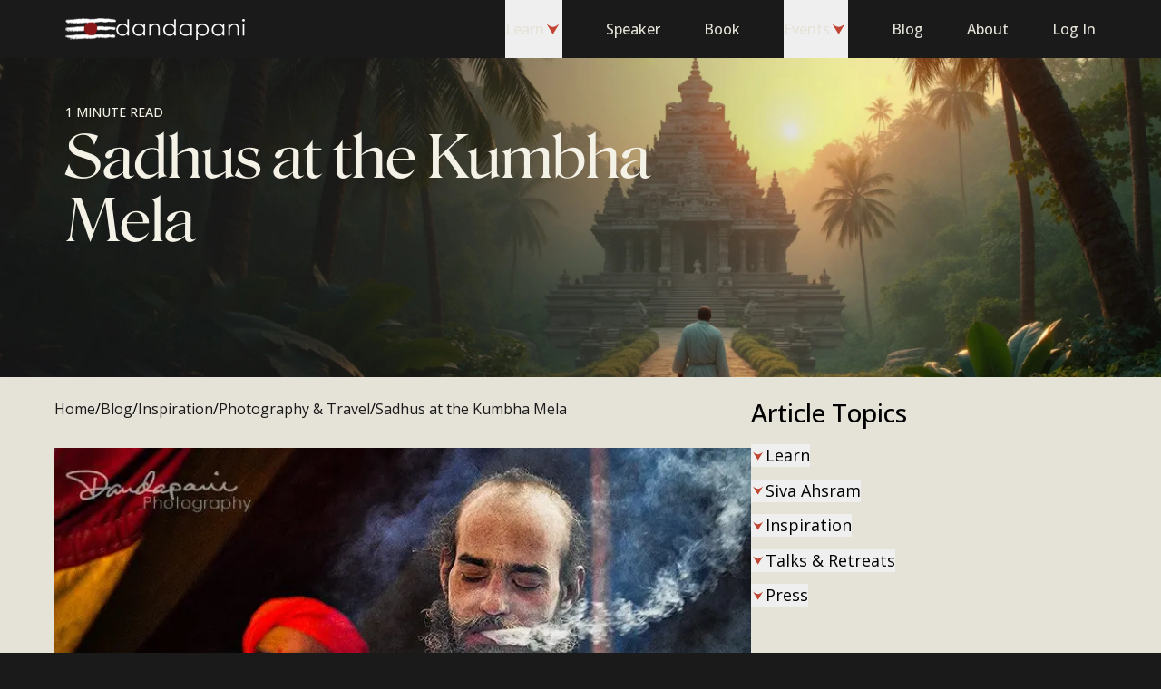

--- FILE ---
content_type: text/html; charset=utf-8
request_url: https://dandapani.org/blog/sadhus-at-the-kumbha-mela/
body_size: 14369
content:
<!DOCTYPE html><html lang="en" class="bg-gray-900"> <head><meta charset="UTF-8"><meta name="viewport" content="width=device-width"><link rel="icon" type="image/svg+xml" href="/favicon.svg"><title>Sadhus at the Kumbha Mela - Dandapani</title><meta name="description" content="This photo makes up Day 5 of our 14 day series of photos of sadhus. It's one of my favorites.  Within certain sects of sadhus in the north of the Indian subcont..."><link rel="preload" href="/fonts/inter-variable.woff2" as="font" crossorigin="anonymous" type="font/woff2"><link rel="preload" href="/fonts/roslindale-variable.woff2" as="font" crossorigin="anonymous" type="font/woff2"><link rel="preload" href="/fonts/roslindale-deck-narrow-regular.woff2" as="font" crossorigin="anonymous" type="font/woff2"><meta name="twitter:card" content="summary_large_image"><meta name="twitter:creator" content="@DandapaniLLC"><meta name="twitter:site" content="@DandapaniLLC"><meta name="twitter:title" content="Sadhus at the Kumbha Mela"><meta name="twitter:description" content="This photo makes up Day 5 of our 14 day series of photos of sadhus. It's one of my favorites.  Within certain sects of sadhus in the north of the Indian subcont..."><meta name="author" content="Dandapani"><link rel="author" href="https://dandapani.org"><meta name="application-name" content="Dandapani: Learn to Meditate"><meta name="facebook-domain-verification" content="vwlzshlfo8gyb21b2o93oz5ucwkoao"><link rel="icon" type="image/png" href="/favicon-96x96.png" sizes="96x96"><link rel="icon" type="image/svg+xml" href="/favicon.svg"><link rel="shortcut icon" href="/favicon.ico"><link rel="apple-touch-icon" sizes="180x180" href="/apple-touch-icon.png"><meta name="apple-mobile-web-app-title" content="Dandapani"><link rel="manifest" href="/site.webmanifest"> <meta property="og:locale" content="en_US"><meta property="og:site_name" content="Dandapani"><meta property="og:title" content="Sadhus at the Kumbha Mela"><meta property="og:description" content="This photo makes up Day 5 of our 14 day series of photos of sadhus. It's one of my favorites.  Within certain sects of sadhus in the north of the Indian subcont..."><meta property="og:image" content="https://cdn.sanity.io/images/knzllacm/production/bbe16baa40100bd8e3e9ff975f991fff2afbdea9-740x492.jpg?fp-x=0.5&fp-y=0.5&fm=jpg&max-h=630&max-w=1200&fit=fillmax&auto=format"><meta property="og:image" content="https://cdn.sanity.io/images/knzllacm/production/bbe16baa40100bd8e3e9ff975f991fff2afbdea9-740x492.jpg?fp-x=0.5&fp-y=0.5&fm=jpg&max-h=675&max-w=1200&fit=fillmax&auto=format"><meta property="og:published_time" content="2012-04-24T00:00:00+02:00"><link rel="canonical" href="https://dandapani.org/blog/sadhus-at-the-kumbha-mela/"> <meta property="og:type" content="article"> <meta property="article:published_time" content="2012-04-24T00:00:00+02:00"> <meta property="article:modified_time" content="2025-03-02T15:07:24Z"> <meta property="article:author" content="Dandapani"> <meta property="article:section" content="Photography &#38; Travel"><meta property="article:tag" content="2013 Kumbha Mela Photography Tour"><meta property="article:tag" content="2013 Kumbha Mela Spiritual Tour"><meta property="article:tag" content="2013 Kumbha Mela Tour"><meta property="article:tag" content="Dandapani Photography"><meta property="article:tag" content="Hindu monks"><meta property="article:tag" content="Images of Sadhus"><meta property="article:tag" content="Naga sadhu"><meta property="article:tag" content="Photos of Hindu sadhus"><meta property="article:tag" content="Sadhu smoking"><meta property="article:tag" content="Sadhus"><meta property="article:tag" content="Travel Photography Blog"><meta name="astro-view-transitions-enabled" content="true"><meta name="astro-view-transitions-fallback" content="animate"><script type="module" src="/_astro/ClientRouter.astro_astro_type_script_index_0_lang.Cv7CLggu.js"></script><style>.astro-loading-indicator {
  pointer-events: none;
  background-color: #C14532;
  position: fixed;
  z-index: 1031;
  top: 0;
  left: 0;
  width: 100%;
  height: 0.25rem;
  transition: transform 300ms ease-out, opacity 150ms 150ms ease-in;
	transform: translate3d(0, 0, 0) scaleX(var(--progress, 0));
  transform-origin: 0;
}

[dir="rtl"] .astro-loading-indicator {
  transform-origin: 100% 0;
}
</style><script>(function(){const className = "astro-loading-indicator";
const animationDuration = 300;
const threshold = 200;

(() => {
  let progress = 0.25
  let opacity = 0
  /** @type {number | undefined} */
  let trickleInterval = undefined
  /** @type {number | undefined} */
  let thresholdTimeout = undefined;

  const element = document.createElement("div")
  element.classList.add(className)
  element.ariaHidden = "true"

  /** @param {typeof progress} _progress */
  const setProgress = (_progress) => {
    progress = _progress
    element.style.setProperty('--progress', String(progress))
  }

  /** @param {typeof opacity} _opacity */
  const setOpacity = (_opacity) => {
    opacity = _opacity
    element.style.setProperty('opacity', String(opacity))
  }

  setOpacity(opacity)

  document.addEventListener("DOMContentLoaded", () => {
    document.body.prepend(element)
  })

  document.addEventListener("astro:before-preparation", () => {
    thresholdTimeout = setTimeout(() => {
      setOpacity(1)
      trickleInterval = window.setInterval(() => {
        setProgress(progress + Math.random() * 0.03)
      }, animationDuration)
    }, threshold)
  })

  document.addEventListener("astro:before-swap", (ev) => {
    if (!thresholdTimeout) {
      return
    }
    window.clearTimeout(thresholdTimeout)

    ev.newDocument.body.prepend(element)
    window.clearInterval(trickleInterval)
    trickleInterval = undefined

    setProgress(1)
    window.setTimeout(() => {
      setOpacity(0)
    }, animationDuration / 2)

    window.setTimeout(() => {
      setProgress(0.25)
    }, animationDuration * 2)
  })
})()
})();</script><script type="module">(function(){try{var t=typeof window<"u"?window:typeof global<"u"?global:typeof globalThis<"u"?globalThis:typeof self<"u"?self:{},e=new t.Error().stack;e&&(t._sentryDebugIds=t._sentryDebugIds||{},t._sentryDebugIds[e]="6a4444a1-52ac-41b0-98dd-2e67f83b8b2a",t._sentryDebugIdIdentifier="sentry-dbid-6a4444a1-52ac-41b0-98dd-2e67f83b8b2a")}catch{}})();const s=JSON.parse(sessionStorage.getItem("pageHistory")||"[]"),n=window.location.pathname;(!s.length||s[s.length-1]!==n)&&(s.push(n),s.length>10&&s.shift(),sessionStorage.setItem("pageHistory",JSON.stringify(s)));document.addEventListener("astro:after-navigation",()=>{const t=window.location.pathname,e=JSON.parse(sessionStorage.getItem("pageHistory")||"[]");(!e.length||e[e.length-1]!==t)&&(e.push(t),e.length>10&&e.shift(),sessionStorage.setItem("pageHistory",JSON.stringify(e)))});</script><!-- GA4 --><script src="https://www.googletagmanager.com/gtag/js?id=G-7E3V2SGCKH"></script><script type="module">(function(){try{var e=typeof window<"u"?window:typeof global<"u"?global:typeof globalThis<"u"?globalThis:typeof self<"u"?self:{},o=new e.Error().stack;o&&(e._sentryDebugIds=e._sentryDebugIds||{},e._sentryDebugIds[o]="37917d04-57c5-4c8e-a8bd-5509a9aa3970",e._sentryDebugIdIdentifier="sentry-dbid-37917d04-57c5-4c8e-a8bd-5509a9aa3970")}catch{}})();const r="484029515807324";{const e=window;if(!e.fbq){const n=function(...i){n.callMethod?n.callMethod(...i):n.queue.push(i)};n.queue=[],n.loaded=!0,n.version="2.0",e.fbq=n,e._fbq=n;const t=document.createElement("script");t.async=!0,t.src="https://connect.facebook.net/en_US/fbevents.js";const s=document.getElementsByTagName("script")[0];s?.parentNode?s.parentNode.insertBefore(t,s):document.head.appendChild(t)}const c=!!(()=>{const n=document.cookie.split("; ").find(t=>t.startsWith("cc_cookie="));if(!n)return null;try{const t=n.split("=")[1];return t?JSON.parse(decodeURIComponent(t)):null}catch(t){return console.error("Failed to parse consent cookie",t),null}})()?.services?.analytics?.includes("facebookPixel")?"grant":"revoke";e.fbq("init",r),e.fbq("consent",c),c==="grant"&&(window.dispatchEvent(new Event("fbp-consent-granted")),e.fbq("track","PageView"))}</script><!-- Facebook / Meta Pixel Code --><noscript><img height="1" width="1" style="display:none" src="https://www.facebook.com/tr?id=484029515807324&ev=PageView&noscript=1"></noscript><script type="module">(function(){try{var e=typeof window<"u"?window:typeof global<"u"?global:typeof globalThis<"u"?globalThis:typeof self<"u"?self:{},d=new e.Error().stack;d&&(e._sentryDebugIds=e._sentryDebugIds||{},e._sentryDebugIds[d]="47e84214-4ce1-4065-8051-94242d1bbc67",e._sentryDebugIdIdentifier="sentry-dbid-47e84214-4ce1-4065-8051-94242d1bbc67")}catch{}})();window.dataLayer=window.dataLayer||[],window.gtag=function(...d){window.dataLayer.push(arguments)},window.gtag("js",new Date),window.gtag("consent","default",{ad_storage:"denied",ad_user_data:"denied",ad_personalization:"denied",analytics_storage:"denied",wait_for_update:500}),window.gtag("config","G-7E3V2SGCKH");</script><!-- End Facebook / Meta Pixel Code --><link rel="stylesheet" href="/_astro/_slug_.kivg9IPV.css">
<style>[data-astro-image]{width:100%;height:auto;-o-object-fit:var(--fit);object-fit:var(--fit);-o-object-position:var(--pos);object-position:var(--pos);aspect-ratio:var(--w) / var(--h)}[data-astro-image=responsive]{max-width:calc(var(--w) * 1px);max-height:calc(var(--h) * 1px)}[data-astro-image=fixed]{width:calc(var(--w) * 1px);height:calc(var(--h) * 1px)}
.blog-hero[data-astro-cid-262ofrsg]{min-height:60vh;min-height:60svh}.blog-hero__xs[data-astro-cid-262ofrsg]{min-height:25vh;min-height:25svh}@media (min-width: 768px){.blog-hero[data-astro-cid-262ofrsg]{min-height:35vh;min-height:35svh}.blog-hero__xs[data-astro-cid-262ofrsg]{min-height:calc(18rem + var(--header-height))}}
</style><script type="module" src="/_astro/page.K8PwRlfQ.js"></script></head> <body class="font-sans text-base antialiased"> <script type="application/ld+json">{"@context":"https://schema.org","@graph":[{"@type":"WebSite","@id":"https://dandapani.org/#website","url":"https://dandapani.org/","name":"Dandapani","description":"","inLanguage":"en-US"}]}</script>   <style>astro-island,astro-slot,astro-static-slot{display:contents}</style><script>(()=>{var l=(n,t)=>{let i=async()=>{await(await n())()},e=typeof t.value=="object"?t.value:void 0,s={timeout:e==null?void 0:e.timeout};"requestIdleCallback"in window?window.requestIdleCallback(i,s):setTimeout(i,s.timeout||200)};(self.Astro||(self.Astro={})).idle=l;window.dispatchEvent(new Event("astro:idle"));})();;(()=>{var A=Object.defineProperty;var g=(i,o,a)=>o in i?A(i,o,{enumerable:!0,configurable:!0,writable:!0,value:a}):i[o]=a;var d=(i,o,a)=>g(i,typeof o!="symbol"?o+"":o,a);{let i={0:t=>m(t),1:t=>a(t),2:t=>new RegExp(t),3:t=>new Date(t),4:t=>new Map(a(t)),5:t=>new Set(a(t)),6:t=>BigInt(t),7:t=>new URL(t),8:t=>new Uint8Array(t),9:t=>new Uint16Array(t),10:t=>new Uint32Array(t),11:t=>1/0*t},o=t=>{let[l,e]=t;return l in i?i[l](e):void 0},a=t=>t.map(o),m=t=>typeof t!="object"||t===null?t:Object.fromEntries(Object.entries(t).map(([l,e])=>[l,o(e)]));class y extends HTMLElement{constructor(){super(...arguments);d(this,"Component");d(this,"hydrator");d(this,"hydrate",async()=>{var b;if(!this.hydrator||!this.isConnected)return;let e=(b=this.parentElement)==null?void 0:b.closest("astro-island[ssr]");if(e){e.addEventListener("astro:hydrate",this.hydrate,{once:!0});return}let c=this.querySelectorAll("astro-slot"),n={},h=this.querySelectorAll("template[data-astro-template]");for(let r of h){let s=r.closest(this.tagName);s!=null&&s.isSameNode(this)&&(n[r.getAttribute("data-astro-template")||"default"]=r.innerHTML,r.remove())}for(let r of c){let s=r.closest(this.tagName);s!=null&&s.isSameNode(this)&&(n[r.getAttribute("name")||"default"]=r.innerHTML)}let p;try{p=this.hasAttribute("props")?m(JSON.parse(this.getAttribute("props"))):{}}catch(r){let s=this.getAttribute("component-url")||"<unknown>",v=this.getAttribute("component-export");throw v&&(s+=` (export ${v})`),console.error(`[hydrate] Error parsing props for component ${s}`,this.getAttribute("props"),r),r}let u;await this.hydrator(this)(this.Component,p,n,{client:this.getAttribute("client")}),this.removeAttribute("ssr"),this.dispatchEvent(new CustomEvent("astro:hydrate"))});d(this,"unmount",()=>{this.isConnected||this.dispatchEvent(new CustomEvent("astro:unmount"))})}disconnectedCallback(){document.removeEventListener("astro:after-swap",this.unmount),document.addEventListener("astro:after-swap",this.unmount,{once:!0})}connectedCallback(){if(!this.hasAttribute("await-children")||document.readyState==="interactive"||document.readyState==="complete")this.childrenConnectedCallback();else{let e=()=>{document.removeEventListener("DOMContentLoaded",e),c.disconnect(),this.childrenConnectedCallback()},c=new MutationObserver(()=>{var n;((n=this.lastChild)==null?void 0:n.nodeType)===Node.COMMENT_NODE&&this.lastChild.nodeValue==="astro:end"&&(this.lastChild.remove(),e())});c.observe(this,{childList:!0}),document.addEventListener("DOMContentLoaded",e)}}async childrenConnectedCallback(){let e=this.getAttribute("before-hydration-url");e&&await import(e),this.start()}async start(){let e=JSON.parse(this.getAttribute("opts")),c=this.getAttribute("client");if(Astro[c]===void 0){window.addEventListener(`astro:${c}`,()=>this.start(),{once:!0});return}try{await Astro[c](async()=>{let n=this.getAttribute("renderer-url"),[h,{default:p}]=await Promise.all([import(this.getAttribute("component-url")),n?import(n):()=>()=>{}]),u=this.getAttribute("component-export")||"default";if(!u.includes("."))this.Component=h[u];else{this.Component=h;for(let f of u.split("."))this.Component=this.Component[f]}return this.hydrator=p,this.hydrate},e,this)}catch(n){console.error(`[astro-island] Error hydrating ${this.getAttribute("component-url")}`,n)}}attributeChangedCallback(){this.hydrate()}}d(y,"observedAttributes",["props"]),customElements.get("astro-island")||customElements.define("astro-island",y)}})();</script><astro-island uid="16RAsY" prefix="r62" component-url="/_astro/header.BBKyVdFw.js" component-export="Header" renderer-url="/_astro/client.C_UZngDs.js" props="{&quot;variant&quot;:[0,&quot;dark&quot;],&quot;activateBackgroundOnScroll&quot;:[0],&quot;position&quot;:[0]}" ssr client="idle" opts="{&quot;name&quot;:&quot;Header&quot;,&quot;value&quot;:true}" await-children><header class="h-header transition-all duration-200 ease-in-out bg-gray-900 inset-x-0 top-0 z-50 fixed"><nav aria-label="Main" data-orientation="horizontal" dir="ltr" class="layout grid h-full grid-cols-6"><div class="col-span-4 col-start-1 flex items-center gap-4 sm:col-span-2 sm:col-start-3 sm:justify-center md:col-span-4 md:col-start-2 md:gap-8 lg:col-span-2 lg:col-start-1 lg:justify-start"><astro-slot name="logo"> <a href="/" class="flex h-12 items-center"> <picture> <source srcset="/cdn-cgi/image/onerror=redirect,width=72,height=34,format=avif/_astro/logo.DUArQzwh.png, /cdn-cgi/image/onerror=redirect,width=72,height=34,format=avif/_astro/logo.DUArQzwh.png 1x, /cdn-cgi/image/onerror=redirect,width=144,height=68,format=avif/_astro/logo.DUArQzwh.png 2x" type="image/avif"><source srcset="/cdn-cgi/image/onerror=redirect,width=72,height=34,format=webp/_astro/logo.DUArQzwh.png, /cdn-cgi/image/onerror=redirect,width=72,height=34,format=webp/_astro/logo.DUArQzwh.png 1x, /cdn-cgi/image/onerror=redirect,width=144,height=68,format=webp/_astro/logo.DUArQzwh.png 2x" type="image/webp"><source srcset="/cdn-cgi/image/onerror=redirect,width=72,height=34,format=png/_astro/logo.DUArQzwh.png, /cdn-cgi/image/onerror=redirect,width=72,height=34,format=png/_astro/logo.DUArQzwh.png 1x, /cdn-cgi/image/onerror=redirect,width=144,height=68,format=png/_astro/logo.DUArQzwh.png 2x" type="image/png">  <img src="/cdn-cgi/image/onerror=redirect,width=72,height=34,format=png/_astro/logo.DUArQzwh.png" srcset="/cdn-cgi/image/onerror=redirect,width=72,height=34,format=png/_astro/logo.DUArQzwh.png 1x, /cdn-cgi/image/onerror=redirect,width=144,height=68,format=png/_astro/logo.DUArQzwh.png 2x" alt="Dandapani Logo" width="72" height="34" loading="lazy" decoding="async" class="w-14 object-contain"> </picture> <span class="sr-only">Open home page</span> </a> </astro-slot><astro-slot name="logoText"> <a href="/"> <picture> <source srcset="/cdn-cgi/image/onerror=redirect,width=142,height=24,format=avif/_astro/logo-name.DI0fwyo1.png, /cdn-cgi/image/onerror=redirect,width=142,height=24,format=avif/_astro/logo-name.DI0fwyo1.png 1x, /cdn-cgi/image/onerror=redirect,width=284,height=48,format=avif/_astro/logo-name.DI0fwyo1.png 2x" type="image/avif"><source srcset="/cdn-cgi/image/onerror=redirect,width=142,height=24,format=webp/_astro/logo-name.DI0fwyo1.png, /cdn-cgi/image/onerror=redirect,width=142,height=24,format=webp/_astro/logo-name.DI0fwyo1.png 1x, /cdn-cgi/image/onerror=redirect,width=284,height=48,format=webp/_astro/logo-name.DI0fwyo1.png 2x" type="image/webp"><source srcset="/cdn-cgi/image/onerror=redirect,width=142,height=24,format=png/_astro/logo-name.DI0fwyo1.png, /cdn-cgi/image/onerror=redirect,width=142,height=24,format=png/_astro/logo-name.DI0fwyo1.png 1x, /cdn-cgi/image/onerror=redirect,width=284,height=48,format=png/_astro/logo-name.DI0fwyo1.png 2x" type="image/png">  <img src="/cdn-cgi/image/onerror=redirect,width=142,height=24,format=png/_astro/logo-name.DI0fwyo1.png" srcset="/cdn-cgi/image/onerror=redirect,width=142,height=24,format=png/_astro/logo-name.DI0fwyo1.png 1x, /cdn-cgi/image/onerror=redirect,width=284,height=48,format=png/_astro/logo-name.DI0fwyo1.png 2x" alt="Dandapani" width="142" height="24" loading="lazy" decoding="async" class="object-contain"> </picture> <span class="sr-only">Open home page</span> </a> </astro-slot></div><div class="col-span-2 flex items-center justify-end md:col-span-1 md:col-start-6 lg:hidden"><button class="flex h-12 items-center" type="button" aria-haspopup="dialog" aria-expanded="false" aria-controls="radix-:r62Rl:" data-state="closed"><span class="text-sm block border px-4 py-2 font-serif border-gray-500 text-gray-500"><span class="sr-only">Open </span>Menu</span></button></div><div class="relative z-[1] col-span-6 col-start-2 hidden justify-end lg:col-start-3 lg:grid"><div style="position:relative"><ul data-orientation="horizontal" class="flex h-full flex-row space-x-12 text-gray-500" dir="ltr"><li><button id="radix-:r62R1:-trigger-radix-:r62R1t:" data-state="closed" aria-expanded="false" aria-controls="radix-:r62R1:-content-radix-:r62R1t:" class="flex h-full flex-row items-center gap-1.5 font-medium" data-radix-collection-item="">Learn<svg class="origin-center rotate-90 h-5 w-5 text-red-500" aria-hidden="true"><use href="/_astro/sprites.CmFcW3qA.svg#chevron"></use></svg></button></li><li><a href="/dandapani-international-keynote-speaker-on-focus-meditation-purpose/" class="flex h-full items-center font-medium" data-radix-collection-item="">Speaker</a></li><li><a href="/unwavering-focus-book/" class="flex h-full items-center font-medium" data-radix-collection-item="">Book</a></li><li><button id="radix-:r62R1:-trigger-radix-:r62R4t:" data-state="closed" aria-expanded="false" aria-controls="radix-:r62R1:-content-radix-:r62R4t:" class="flex h-full flex-row items-center gap-1.5 font-medium" data-radix-collection-item="">Events<svg class="origin-center rotate-90 h-5 w-5 text-red-500" aria-hidden="true"><use href="/_astro/sprites.CmFcW3qA.svg#chevron"></use></svg></button></li><li><a href="/blog/" class="flex h-full items-center font-medium" data-radix-collection-item="">Blog</a></li><li><a href="/about/" class="flex h-full items-center font-medium" data-radix-collection-item="">About</a></li><li><div class="flex h-full w-20 items-center gap-2" aria-busy="true" aria-label="Loading profile..."><div class="h-6 w-6 animate-pulse rounded-full bg-gray-800"></div><div class="h-4 flex-1 animate-pulse rounded-sm bg-gray-800"></div></div></li></ul></div></div></nav></header><!--astro:end--></astro-island> <main class="min-h-fs bg-gray-500">  <script type="application/ld+json">{"@context":"https://schema.org","@graph":[{"@type":"WebPage","@id":"https://dandapani.org/blog/sadhus-at-the-kumbha-mela/","url":"https://dandapani.org/blog/sadhus-at-the-kumbha-mela/","name":"Sadhus at the Kumbha Mela - Dandapani","isPartOf":{"@id":"https://dandapani.org#website"},"primaryImageOfPage":{"@id":"https://dandapani.org#primaryimage"},"image":{"@id":"https://dandapani.org#primaryimage"},"thumbnailUrl":"https://cdn.sanity.io/images/knzllacm/production/bbe16baa40100bd8e3e9ff975f991fff2afbdea9-740x492.jpg?fit=max&auto=format","datePublished":"2024-01-11T16:25:30+00:00","dateModified":"2024-01-11T16:25:30+00:00","author":{"@id":"https://dandapani.org/#/schema/person/author-dandapani"},"breadcrumb":{"@id":"https://dandapani.org#breadcrumb"},"inLanguage":"en-US","potentialAction":[{"@type":"ReadAction","target":["https://dandapani.org"]}]},{"@type":"Person","@id":"https://dandapani.org/#/schema/person/author-dandapani","name":"Dandapani","image":{"@type":"ImageObject","inLanguage":"en-US","@id":"https://dandapani.org/#/schema/person/image/","url":"https://dandapani.org/dandapani.jpeg","contentUrl":"https://dandapani.org/dandapani.jpeg","caption":"Dandapani"},"url":"https://dandapani.org/blog/"},{"@type":"Article","headline":"Sadhus at the Kumbha Mela","image":"https://cdn.sanity.io/images/knzllacm/production/bbe16baa40100bd8e3e9ff975f991fff2afbdea9-740x492.jpg?fit=max&auto=format","datePublished":"2012-04-24T00:00:00+02:00","dateModified":"2025-03-02T15:07:24Z","author":{"@type":"Person","name":"Dandapani"},"publisher":{"@type":"Organization","name":"Dandapani","logo":{"@type":"ImageObject","url":"https://dandapani.org/logo.png"}},"mainEntityOfPage":{"@type":"WebPage","@id":"https://dandapani.org/blog/sadhus-at-the-kumbha-mela"},"keywords":"2013 Kumbha Mela Photography Tour,2013 Kumbha Mela Spiritual Tour,2013 Kumbha Mela Tour,Dandapani Photography,Hindu monks,Images of Sadhus,Naga sadhu,Photos of Hindu sadhus,Sadhu smoking,Sadhus,Travel Photography Blog","articleSection":"Photography & Travel","inLanguage":"en-US"},{"@type":"ImageObject","inLanguage":"en-US","@id":"https://dandapani.org#primaryimage","url":"https://cdn.sanity.io/images/knzllacm/production/bbe16baa40100bd8e3e9ff975f991fff2afbdea9-740x492.jpg?fit=max&auto=format","contentUrl":"https://cdn.sanity.io/images/knzllacm/production/bbe16baa40100bd8e3e9ff975f991fff2afbdea9-740x492.jpg?fit=max&auto=format","width":"740","height":"492"}]}</script> <section class="pt-header relative flex bg-gray-900 text-gray-100 blog-hero__xs" data-astro-cid-262ofrsg> <picture class="pointer-events-none absolute inset-0 flex h-full w-full object-cover object-center" data-astro-cid-262ofrsg> <source srcset="/cdn-cgi/image/onerror=redirect,width=2880,height=1062,format=webp/_astro/hero-desktop.B8H69DTE.jpg, /cdn-cgi/image/onerror=redirect,width=1200,height=443,format=webp/_astro/hero-desktop.B8H69DTE.jpg 1200w, /cdn-cgi/image/onerror=redirect,width=1920,height=708,format=webp/_astro/hero-desktop.B8H69DTE.jpg 1920w, /cdn-cgi/image/onerror=redirect,width=2048,height=755,format=webp/_astro/hero-desktop.B8H69DTE.jpg 2048w, /cdn-cgi/image/onerror=redirect,width=2880,height=1062,format=webp/_astro/hero-desktop.B8H69DTE.jpg 2880w" type="image/webp" media="(min-width: 768px)" data-astro-cid-262ofrsg><source srcset="/cdn-cgi/image/onerror=redirect,width=2880,height=1062,format=png/_astro/hero-desktop.B8H69DTE.jpg, /cdn-cgi/image/onerror=redirect,width=1200,height=443,format=png/_astro/hero-desktop.B8H69DTE.jpg 1200w, /cdn-cgi/image/onerror=redirect,width=1920,height=708,format=png/_astro/hero-desktop.B8H69DTE.jpg 1920w, /cdn-cgi/image/onerror=redirect,width=2048,height=755,format=png/_astro/hero-desktop.B8H69DTE.jpg 2048w, /cdn-cgi/image/onerror=redirect,width=2880,height=1062,format=png/_astro/hero-desktop.B8H69DTE.jpg 2880w" type="image/png" media="(min-width: 768px)" data-astro-cid-262ofrsg><source srcset="/cdn-cgi/image/onerror=redirect,width=1125,height=1497,format=webp/_astro/hero-mobile.Cmr9g05L.jpg, /cdn-cgi/image/onerror=redirect,width=640,height=852,format=webp/_astro/hero-mobile.Cmr9g05L.jpg 640w, /cdn-cgi/image/onerror=redirect,width=750,height=998,format=webp/_astro/hero-mobile.Cmr9g05L.jpg 750w, /cdn-cgi/image/onerror=redirect,width=828,height=1102,format=webp/_astro/hero-mobile.Cmr9g05L.jpg 828w, /cdn-cgi/image/onerror=redirect,width=1080,height=1437,format=webp/_astro/hero-mobile.Cmr9g05L.jpg 1080w, /cdn-cgi/image/onerror=redirect,width=1125,height=1497,format=webp/_astro/hero-mobile.Cmr9g05L.jpg 1125w" type="image/webp" data-astro-cid-262ofrsg><source srcset="/cdn-cgi/image/onerror=redirect,width=1125,height=1497,format=png/_astro/hero-mobile.Cmr9g05L.jpg, /cdn-cgi/image/onerror=redirect,width=640,height=852,format=png/_astro/hero-mobile.Cmr9g05L.jpg 640w, /cdn-cgi/image/onerror=redirect,width=750,height=998,format=png/_astro/hero-mobile.Cmr9g05L.jpg 750w, /cdn-cgi/image/onerror=redirect,width=828,height=1102,format=png/_astro/hero-mobile.Cmr9g05L.jpg 828w, /cdn-cgi/image/onerror=redirect,width=1080,height=1437,format=png/_astro/hero-mobile.Cmr9g05L.jpg 1080w, /cdn-cgi/image/onerror=redirect,width=1125,height=1497,format=png/_astro/hero-mobile.Cmr9g05L.jpg 1125w" type="image/png" data-astro-cid-262ofrsg> <img src="/cdn-cgi/image/onerror=redirect,width=2880,height=1062,format=png/_astro/hero-desktop.B8H69DTE.jpg" class="flex-1 object-cover object-right-top" alt="A man walking on a path to the temple" loading="lazy" decoding="async" data-astro-cid-262ofrsg> </picture> <div class="layout relative" data-astro-cid-262ofrsg> <div class="flex h-full flex-col py-8 sm:w-3/4 md:justify-center justify-end lg:w-4/6" data-astro-cid-262ofrsg> <div data-astro-cid-262ofrsg> <div class="text-sm flex gap-5 font-medium uppercase" data-astro-cid-262ofrsg> <p data-astro-cid-262ofrsg>    1 minute read </p> </div> <h1 class="md:text-7xl text-6xl mb-6 mt-4 font-serif md:mt-1" data-astro-cid-262ofrsg> Sadhus at the Kumbha Mela </h1> </div> <h2 class="text-lg pr-12" data-astro-cid-262ofrsg>  </h2> </div> </div> </section> <section class="layout desktop:flex desktop:gap-8 desktop:py-16 block space-y-6 px-5 py-10"> <div class="desktop:max-w-screen-md space-y-6"> <script>(()=>{var e=async t=>{await(await t())()};(self.Astro||(self.Astro={})).load=e;window.dispatchEvent(new Event("astro:load"));})();</script> <article class="flex flex-col"> <nav aria-label="Breadcrumbs" class="mb-4 gap-2 lg:mb-8"> <script type="application/ld+json">{"@context":"https://schema.org","@type":"BreadcrumbList","itemListElement":[{"@type":"ListItem","position":1,"name":"Home","item":"https://dandapani.org"},{"@type":"ListItem","position":2,"name":"Blog","item":"https://dandapani.org/blog/"},{"@type":"ListItem","position":3,"name":"Inspiration","item":"https://dandapani.org/blog/category/inspiration/"},{"@type":"ListItem","position":4,"name":"Photography & Travel","item":"https://dandapani.org/blog/category/photography-and-travel/"},{"@type":"ListItem","position":5,"name":"Sadhus at the Kumbha Mela"}]}</script> <ol class="flex flex-wrap items-center gap-2 text-sm lg:text-base"> <li class="text-gray-900"> <a href="/" class="transition-colors duration-200 hover:text-red-500">Home</a> </li> <span>/</span><li class="text-gray-900"> <a href="/blog/" class="transition-colors duration-200 hover:text-red-500">Blog</a> </li> <span>/</span><li class="text-gray-900"> <a href="/blog/category/inspiration/" class="transition-colors duration-200 hover:text-red-500">Inspiration</a> </li> <span>/</span><li class="text-gray-900 line-clamp-1"> <a href="/blog/category/photography-and-travel/" class="transition-colors duration-200 hover:text-red-500">Photography &amp; Travel</a> </li> <span>/</span><li class="text-gray-900 line-clamp-1"> Sadhus at the Kumbha Mela </li>  </ol> </nav> <img src="https://cdn.sanity.io/images/knzllacm/production/bbe16baa40100bd8e3e9ff975f991fff2afbdea9-740x492.jpg?max-h=480&max-w=960&fit=max&auto=format&dpr=2" sizes="(max-width: 767px) calc(100vw - 32px), (max-width: 1023px) calc(100vw - 64px), (max-width: 1439px) 60vw, 750px" alt="Sadhus at the Kumbha Mela" width="960" height="480" loading="lazy" decoding="async" class="mb-6 aspect-blog object-cover"> <div class="prose prose-lg max-w-full">  <p>This photo makes up Day 5 of our 14 day series of photos of sadhus. It&#39;s one of my favorites.<br><br>Within certain sects of sadhus in the north of the Indian subcontinent smoking marijuana (not cigarettes) is permitted but the consumption of alcohol is not. In the southern parts of the Indian subcontinent extending into Sri Lanka, within certain monastic sects the consumption of alcohol (naturally fermented drinks not distilled alcohol) is permitted whereas smoking is not. There&#39;s also a mystical reason behind all of this and if someone asks I might just answer...<br><br>Join us for our grandest spiritual adventure yet, the <a href="http://www.vedicodyssey.com/adventures/1302-kumbha-mela/2013-kumbha-mela-photography-tour.shtml">Kumbha Mela and North India journey</a>, in February 2013. This 13 day spiritual and photographic adventure will take you across the northern part of India visiting some amazing places including the spectacular <a href="http://dandapani.org/blog/2012/04/23/gallery-of-sadhus-kumbha-mela-day-4/">2013 Kumbha Mela festival</a> in Allahabad.<br><br></p><img src="https://cdn.sanity.io/images/knzllacm/production/bbe16baa40100bd8e3e9ff975f991fff2afbdea9-740x492.jpg?w=740&h=492&fit=max&auto=format&dpr=2" sizes="(max-width: 767px) calc(100vw - 32px), (max-width: 1023px) calc(100vw - 64px), (max-width: 1439px) 60vw, 750px" alt="kumbha-mela-sadhu-smoking" width="740" height="492" loading="lazy" decoding="async" class="mx-auto">  </div> <div class="flex flex-wrap items-center gap-2"> <div class="mt-4 flex flex-wrap gap-2 lg:mt-8"> <a href="/blog/tag/2013-kumbha-mela-photography-tour/" class="rounded-full bg-gray-100 px-3 py-1 text-sm text-gray-800 transition-colors hover:bg-red-500 hover:!text-gray-100 duration-200">2013 Kumbha Mela Photography Tour</a><a href="/blog/tag/2013-kumbha-mela-spiritual-tour/" class="rounded-full bg-gray-100 px-3 py-1 text-sm text-gray-800 transition-colors hover:bg-red-500 hover:!text-gray-100 duration-200">2013 Kumbha Mela Spiritual Tour</a><a href="/blog/tag/2013-kumbha-mela-tour/" class="rounded-full bg-gray-100 px-3 py-1 text-sm text-gray-800 transition-colors hover:bg-red-500 hover:!text-gray-100 duration-200">2013 Kumbha Mela Tour</a><a href="/blog/tag/dandapani-photography/" class="rounded-full bg-gray-100 px-3 py-1 text-sm text-gray-800 transition-colors hover:bg-red-500 hover:!text-gray-100 duration-200">Dandapani Photography</a><a href="/blog/tag/hindu-monks/" class="rounded-full bg-gray-100 px-3 py-1 text-sm text-gray-800 transition-colors hover:bg-red-500 hover:!text-gray-100 duration-200">Hindu monks</a><a href="/blog/tag/images-of-sadhus/" class="rounded-full bg-gray-100 px-3 py-1 text-sm text-gray-800 transition-colors hover:bg-red-500 hover:!text-gray-100 duration-200">Images of Sadhus</a><a href="/blog/tag/naga-sadhu/" class="rounded-full bg-gray-100 px-3 py-1 text-sm text-gray-800 transition-colors hover:bg-red-500 hover:!text-gray-100 duration-200">Naga sadhu</a><a href="/blog/tag/photos-of-hindu-sadhus/" class="rounded-full bg-gray-100 px-3 py-1 text-sm text-gray-800 transition-colors hover:bg-red-500 hover:!text-gray-100 duration-200">Photos of Hindu sadhus</a><a href="/blog/tag/sadhu-smoking/" class="rounded-full bg-gray-100 px-3 py-1 text-sm text-gray-800 transition-colors hover:bg-red-500 hover:!text-gray-100 duration-200">Sadhu smoking</a><a href="/blog/tag/sadhus/" class="rounded-full bg-gray-100 px-3 py-1 text-sm text-gray-800 transition-colors hover:bg-red-500 hover:!text-gray-100 duration-200">Sadhus</a><a href="/blog/tag/travel-photography-blog/" class="rounded-full bg-gray-100 px-3 py-1 text-sm text-gray-800 transition-colors hover:bg-red-500 hover:!text-gray-100 duration-200">Travel Photography Blog</a> </div> </div> </article> <div class="mt-20"> <h3 class="text-4xl mb-8 font-serif lg:mb-10">More Articles</h3> <ul class="grid grid-flow-row gap-16 md:grid-cols-2 md:gap-x-4 md:gap-y-8 lg:gap-x-20 lg:gap-y-10"> <li class="grid max-w-card grid-flow-row px-0 xs:max-w-full lg:max-w-card"> <a href="/blog/meditation-and-wellness-retreat-in-indonesia/"> <img src="https://cdn.sanity.io/images/knzllacm/production/9820cc48c0d78b881cea4aa68d81ed1cd675113f-740x494.jpg?fp-x=0.5&fp-y=0.5&max-h=366&max-w=732&fit=fillmax&auto=format&dpr=2" alt="Meditation and Wellness Retreat in Indonesia" sizes="(max-width: 767px) calc(100vw - 32px), (max-width: 1023px) calc(50vw - 32px - 8px), 375px" width="375" height="250" loading="lazy" decoding="async" class="aspect-square h-card w-full object-cover xs:h-auto lg:h-card lg:w-card"> </a> <header class="line-clamp-1 flex items-center justify-between text-caption font-medium uppercase text-gray-800 mt-2"> <astro-island uid="ZDQ8J7" prefix="r43" component-url="/_astro/date-renderer.DChS-aO4.js" component-export="DateRenderer" renderer-url="/_astro/client.C_UZngDs.js" props="{&quot;date&quot;:[0,&quot;2012-04-24T00:00:00+02:00&quot;]}" ssr client="load" opts="{&quot;name&quot;:&quot;DateRenderer&quot;,&quot;value&quot;:true}" await-children><!--$-->Apr 23, 2012<!--/$--><!--astro:end--></astro-island> <p> 1 MINUTE READ </p> </header> <h4 class="mt-2 line-clamp-2 font-lato text-lg font-medium"> <a href="/blog/meditation-and-wellness-retreat-in-indonesia/">Meditation and Wellness Retreat in Indonesia</a> </h4> <p class="line-clamp-4 text-sm sm:mb-4">



Islands of Bali, Lombok, Gilis &amp; Java


11 days, Sept 13-23, 2012

Join our 11-day exploration of some of Indonesia&#39;s most enchanting islands on our meditation and wellness spiritual adventure. This journey is all about discovering you while exploring this diverse and mesmeri</p> </li><li class="grid max-w-card grid-flow-row px-0 xs:max-w-full lg:max-w-card"> <div class="aspect-blog bg-gray-600"></div> <header class="line-clamp-1 flex items-center justify-between text-caption font-medium uppercase text-gray-800 mt-2"> <astro-island uid="ZoogKf" prefix="r44" component-url="/_astro/date-renderer.DChS-aO4.js" component-export="DateRenderer" renderer-url="/_astro/client.C_UZngDs.js" props="{&quot;date&quot;:[0,&quot;2012-04-23T00:00:00+02:00&quot;]}" ssr client="load" opts="{&quot;name&quot;:&quot;DateRenderer&quot;,&quot;value&quot;:true}" await-children><!--$-->Apr 22, 2012<!--/$--><!--astro:end--></astro-island> <p>  </p> </header> <h4 class="mt-2 line-clamp-2 font-lato text-lg font-medium"> <a href="/blog/a-sweet-video-on-the-2010-kumbha-mela/">A Sweet Video on the 2010 Kumbha Mela</a> </h4> <p class="line-clamp-4 text-sm sm:mb-4">Here&#39;s a video that I came across recently on Vimeo while preparing for our next spiritual adventure to North India and the Kumbha Mela festival in 2013. It captures wonderfully scenes from the last Kumbha Mela in Haridwar, North India in 2010.



PURNA KUMBH MELA from warmeye on</p> </li><li class="grid max-w-card grid-flow-row px-0 xs:max-w-full lg:max-w-card"> <a href="/blog/gallery-of-sadhus-kumbha-mela-day-4/"> <img src="https://cdn.sanity.io/images/knzllacm/production/58ce3358e9c8b257e717833d7e1b53ecf21a5ae4-500x753.jpg?fp-x=0.5&fp-y=0.5&max-h=366&max-w=732&fit=fillmax&auto=format&dpr=2" alt="Gallery of Sadhus, Kumbha Mela (Day 4)" sizes="(max-width: 767px) calc(100vw - 32px), (max-width: 1023px) calc(50vw - 32px - 8px), 375px" width="375" height="250" loading="lazy" decoding="async" class="aspect-square h-card w-full object-cover xs:h-auto lg:h-card lg:w-card"> </a> <header class="line-clamp-1 flex items-center justify-between text-caption font-medium uppercase text-gray-800 mt-2"> <astro-island uid="ZoogKf" prefix="r45" component-url="/_astro/date-renderer.DChS-aO4.js" component-export="DateRenderer" renderer-url="/_astro/client.C_UZngDs.js" props="{&quot;date&quot;:[0,&quot;2012-04-23T00:00:00+02:00&quot;]}" ssr client="load" opts="{&quot;name&quot;:&quot;DateRenderer&quot;,&quot;value&quot;:true}" await-children><!--$-->Apr 22, 2012<!--/$--><!--astro:end--></astro-island> <p>  </p> </header> <h4 class="mt-2 line-clamp-2 font-lato text-lg font-medium"> <a href="/blog/gallery-of-sadhus-kumbha-mela-day-4/">Gallery of Sadhus, Kumbha Mela (Day 4)</a> </h4> <p class="line-clamp-4 text-sm sm:mb-4">

This photo makes up Day 4 of our gallery of sadhus.

Join us for our grandest spiritual adventure yet, the Kumbha Mela and North India journey, in February 2013.</p> </li><li class="grid max-w-card grid-flow-row px-0 xs:max-w-full lg:max-w-card"> <a href="/blog/sadhu-with-hand-in-the-air-at-kumbha-mela/"> <img src="https://cdn.sanity.io/images/knzllacm/production/3b06c915f3ad9a655d6d98dde90d45b4835d3eed-500x753.jpg?fp-x=0.5&fp-y=0.5&max-h=366&max-w=732&fit=fillmax&auto=format&dpr=2" alt="Extraordinary display of will at the Kumbha Mela" sizes="(max-width: 767px) calc(100vw - 32px), (max-width: 1023px) calc(50vw - 32px - 8px), 375px" width="375" height="250" loading="lazy" decoding="async" class="aspect-square h-card w-full object-cover xs:h-auto lg:h-card lg:w-card"> </a> <header class="line-clamp-1 flex items-center justify-between text-caption font-medium uppercase text-gray-800 mt-2"> <astro-island uid="Z8VoLn" prefix="r46" component-url="/_astro/date-renderer.DChS-aO4.js" component-export="DateRenderer" renderer-url="/_astro/client.C_UZngDs.js" props="{&quot;date&quot;:[0,&quot;2012-04-22T00:00:00+02:00&quot;]}" ssr client="load" opts="{&quot;name&quot;:&quot;DateRenderer&quot;,&quot;value&quot;:true}" await-children><!--$-->Apr 21, 2012<!--/$--><!--astro:end--></astro-island> <p> 1 MINUTE READ </p> </header> <h4 class="mt-2 line-clamp-2 font-lato text-lg font-medium"> <a href="/blog/sadhu-with-hand-in-the-air-at-kumbha-mela/">Extraordinary display of will at the Kumbha Mela</a> </h4> <p class="line-clamp-4 text-sm sm:mb-4">

This is a photo of Naga Baba Amar Bharti Ji taken at the last Kumbha Mela in Haridwar, North India in 2010. According to those present at the location I was told he has been holding his arm in the air for 28 years. Many Hindus perform tapas or austerities of varying degrees and</p> </li><li class="grid max-w-card grid-flow-row px-0 xs:max-w-full lg:max-w-card"> <a href="/blog/naga-sadhu-gallery-of-sadhus-day-2/"> <img src="https://cdn.sanity.io/images/knzllacm/production/c654dfddbc125c144bebf77a744928673c4b38c9-500x753.jpg?fp-x=0.5&fp-y=0.5&max-h=366&max-w=732&fit=fillmax&auto=format&dpr=2" alt="Naga Sadhu - Gallery of Sadhus (Day 2)" sizes="(max-width: 767px) calc(100vw - 32px), (max-width: 1023px) calc(50vw - 32px - 8px), 375px" width="375" height="250" loading="lazy" decoding="async" class="aspect-square h-card w-full object-cover xs:h-auto lg:h-card lg:w-card"> </a> <header class="line-clamp-1 flex items-center justify-between text-caption font-medium uppercase text-gray-800 mt-2"> <astro-island uid="6vscu" prefix="r47" component-url="/_astro/date-renderer.DChS-aO4.js" component-export="DateRenderer" renderer-url="/_astro/client.C_UZngDs.js" props="{&quot;date&quot;:[0,&quot;2012-04-21T00:00:00+02:00&quot;]}" ssr client="load" opts="{&quot;name&quot;:&quot;DateRenderer&quot;,&quot;value&quot;:true}" await-children><!--$-->Apr 20, 2012<!--/$--><!--astro:end--></astro-island> <p>  </p> </header> <h4 class="mt-2 line-clamp-2 font-lato text-lg font-medium"> <a href="/blog/naga-sadhu-gallery-of-sadhus-day-2/">Naga Sadhu - Gallery of Sadhus (Day 2)</a> </h4> <p class="line-clamp-4 text-sm sm:mb-4">This is a photo of a Naga Sadhu that I took at the previous Kumbha Mela festival that was held in Haridwar, North India. Naga sadhus are primarily sky-clad. After spending some time with him in his temporary tent at the Kumbha Mela I asked if he would pose for me. He willingly ob</p> </li><li class="grid max-w-card grid-flow-row px-0 xs:max-w-full lg:max-w-card"> <a href="/blog/gallery-of-sadhus-day-1/"> <img src="https://cdn.sanity.io/images/knzllacm/production/ad0befb062862b8395c4855f8079059cc08e5ca6-500x753.jpg?fp-x=0.5&fp-y=0.5&max-h=366&max-w=732&fit=fillmax&auto=format&dpr=2" alt="Gallery of Sadhus (Day 1)" sizes="(max-width: 767px) calc(100vw - 32px), (max-width: 1023px) calc(50vw - 32px - 8px), 375px" width="375" height="250" loading="lazy" decoding="async" class="aspect-square h-card w-full object-cover xs:h-auto lg:h-card lg:w-card"> </a> <header class="line-clamp-1 flex items-center justify-between text-caption font-medium uppercase text-gray-800 mt-2"> <astro-island uid="Z3Dtv2" prefix="r48" component-url="/_astro/date-renderer.DChS-aO4.js" component-export="DateRenderer" renderer-url="/_astro/client.C_UZngDs.js" props="{&quot;date&quot;:[0,&quot;2012-04-20T00:00:00+02:00&quot;]}" ssr client="load" opts="{&quot;name&quot;:&quot;DateRenderer&quot;,&quot;value&quot;:true}" await-children><!--$-->Apr 19, 2012<!--/$--><!--astro:end--></astro-island> <p> 1 MINUTE READ </p> </header> <h4 class="mt-2 line-clamp-2 font-lato text-lg font-medium"> <a href="/blog/gallery-of-sadhus-day-1/">Gallery of Sadhus (Day 1)</a> </h4> <p class="line-clamp-4 text-sm sm:mb-4">As we prepare for what may be our grandest spiritual adventure yet, the Kumbha Mela and North India journey, next February 2013 I&#39;d like to share with you a series of images of sadhus that I&#39;ve taken in recent years. Sadhus are Hindu renunciates, men and women who have dedicated </p> </li> </ul> </div>  </div> <div class="desktop:max-w-card desktop:gap-14 flex flex-col gap-6"> <astro-island uid="Z2hc3t2" prefix="r49" component-url="/_astro/category-navigation.C8crihrt.js" component-export="ClientCategoryNavigation" renderer-url="/_astro/client.C_UZngDs.js" props="{&quot;categories&quot;:[1,[[0,{&quot;parent&quot;:[0,{&quot;_id&quot;:[0,&quot;category-learn&quot;],&quot;name&quot;:[0,&quot;Learn&quot;],&quot;slug&quot;:[0,&quot;learn&quot;]}],&quot;children&quot;:[1,[[0,{&quot;_id&quot;:[0,&quot;category-awareness-the-mind-learn&quot;],&quot;name&quot;:[0,&quot;Awareness &amp; the Mind&quot;],&quot;slug&quot;:[0,&quot;learn/awareness-the-mind-learn&quot;]}],[0,{&quot;_id&quot;:[0,&quot;category-conversations-on-the-spiritual-path-learn&quot;],&quot;name&quot;:[0,&quot;Conversations on the Spiritual Path&quot;],&quot;slug&quot;:[0,&quot;learn/conversations-on-the-spiritual-path-learn&quot;]}],[0,{&quot;_id&quot;:[0,&quot;category-insights-on-life-learn&quot;],&quot;name&quot;:[0,&quot;Insights on Life&quot;],&quot;slug&quot;:[0,&quot;learn/insights-on-life-learn&quot;]}],[0,{&quot;_id&quot;:[0,&quot;category-meditation&quot;],&quot;name&quot;:[0,&quot;Meditation&quot;],&quot;slug&quot;:[0,&quot;learn/meditation&quot;]}],[0,{&quot;_id&quot;:[0,&quot;category-spiritual-tools-learn&quot;],&quot;name&quot;:[0,&quot;Spiritual Tools&quot;],&quot;slug&quot;:[0,&quot;learn/spiritual-tools-learn&quot;]}],[0,{&quot;_id&quot;:[0,&quot;category-reflections-learn&quot;],&quot;name&quot;:[0,&quot;Reflections&quot;],&quot;slug&quot;:[0,&quot;learn/reflections-learn&quot;]}],[0,{&quot;_id&quot;:[0,&quot;category-podcasts-videos&quot;],&quot;name&quot;:[0,&quot;Podcasts &amp; Videos&quot;],&quot;slug&quot;:[0,&quot;learn/podcasts-videos&quot;]}]]]}],[0,{&quot;parent&quot;:[0,{&quot;_id&quot;:[0,&quot;category-siva-ashram&quot;],&quot;name&quot;:[0,&quot;Siva Ahsram&quot;],&quot;slug&quot;:[0,&quot;siva-ashram&quot;]}],&quot;children&quot;:[1,[[0,{&quot;_id&quot;:[0,&quot;category-costa-rica-spiritual-sanctuary&quot;],&quot;name&quot;:[0,&quot;Costa Rica Spiritual Sanctuary&quot;],&quot;slug&quot;:[0,&quot;costa-rica-spiritual-sanctuary&quot;]}],[0,{&quot;_id&quot;:[0,&quot;category-food-and-cooking&quot;],&quot;name&quot;:[0,&quot;Food &amp; Cooking&quot;],&quot;slug&quot;:[0,&quot;food-and-cooking&quot;]}],[0,{&quot;_id&quot;:[0,&quot;category-hinduism&quot;],&quot;name&quot;:[0,&quot;Hinduism&quot;],&quot;slug&quot;:[0,&quot;hinduism&quot;]}]]]}],[0,{&quot;parent&quot;:[0,{&quot;_id&quot;:[0,&quot;category-inspiration&quot;],&quot;name&quot;:[0,&quot;Inspiration&quot;],&quot;slug&quot;:[0,&quot;inspiration&quot;]}],&quot;children&quot;:[1,[[0,{&quot;_id&quot;:[0,&quot;category-news&quot;],&quot;name&quot;:[0,&quot;News&quot;],&quot;slug&quot;:[0,&quot;news&quot;]}],[0,{&quot;_id&quot;:[0,&quot;category-photography-and-travel&quot;],&quot;name&quot;:[0,&quot;Photography &amp; Travel&quot;],&quot;slug&quot;:[0,&quot;photography-and-travel&quot;]}],[0,{&quot;_id&quot;:[0,&quot;category-quotes&quot;],&quot;name&quot;:[0,&quot;Quotes&quot;],&quot;slug&quot;:[0,&quot;quotes&quot;]}]]]}],[0,{&quot;parent&quot;:[0,{&quot;_id&quot;:[0,&quot;category-talks-and-retreats&quot;],&quot;name&quot;:[0,&quot;Talks &amp; Retreats&quot;],&quot;slug&quot;:[0,&quot;talks-and-retreats&quot;]}],&quot;children&quot;:[1,[[0,{&quot;_id&quot;:[0,&quot;category-children-youth&quot;],&quot;name&quot;:[0,&quot;Children &amp; Youth&quot;],&quot;slug&quot;:[0,&quot;children-youth&quot;]}],[0,{&quot;_id&quot;:[0,&quot;category-speaking&quot;],&quot;name&quot;:[0,&quot;Speaking&quot;],&quot;slug&quot;:[0,&quot;speaking&quot;]}],[0,{&quot;_id&quot;:[0,&quot;category-spiritual-adventures&quot;],&quot;name&quot;:[0,&quot;Spiritual Adventures&quot;],&quot;slug&quot;:[0,&quot;spiritual-adventures&quot;]}]]]}],[0,{&quot;parent&quot;:[0,{&quot;_id&quot;:[0,&quot;category-press&quot;],&quot;name&quot;:[0,&quot;Press&quot;],&quot;slug&quot;:[0,&quot;press&quot;]}],&quot;children&quot;:[1,[[0,{&quot;_id&quot;:[0,&quot;category-featured-in&quot;],&quot;name&quot;:[0,&quot;Featured In&quot;],&quot;slug&quot;:[0,&quot;featured-in&quot;]}],[0,{&quot;_id&quot;:[0,&quot;category-testimonials&quot;],&quot;name&quot;:[0,&quot;Testimonials&quot;],&quot;slug&quot;:[0,&quot;testimonials&quot;]}]]]}]]],&quot;pathname&quot;:[0,&quot;/blog/sadhus-at-the-kumbha-mela/&quot;]}" ssr client="load" opts="{&quot;name&quot;:&quot;ClientCategoryNavigation&quot;,&quot;value&quot;:true}" await-children><nav><p class="text-3xl font-medium lg:mb-5">Article Topics</p><div data-orientation="horizontal" role="separator" class="my-4 h-px bg-gray-600 lg:hidden"></div><ul class="hide-scrollbar -mx-4 grid w-screen snap-x scroll-px-4 auto-cols-min grid-flow-col gap-10 overflow-x-scroll px-4 sm:-mx-8 sm:scroll-px-8 sm:px-8 lg:w-auto lg:snap-none lg:auto-cols-fr lg:grid-flow-row lg:auto-rows-min lg:gap-3 lg:overflow-auto" data-orientation="horizontal"><li class="snap-start overflow-hidden whitespace-nowrap text-lg lg:whitespace-normal" data-state="closed" data-orientation="horizontal"><button type="button" aria-controls="radix-:r49R17:" aria-expanded="false" data-state="closed" data-orientation="horizontal" id="radix-:r49R7:" class="data-[state=open]:text-red-500 [&amp;[data-state=open]_svg]:rotate-[270deg]" data-radix-collection-item=""><span class="flex items-center gap-2 transition-colors"><svg class="origin-center rotate-90 h-4 w-4 text-red-500 transition-transform" aria-hidden="true"><use href="/_astro/sprites.CmFcW3qA.svg#chevron"></use></svg>Learn</span></button><div data-state="closed" id="radix-:r49R17:" hidden="" role="region" aria-labelledby="radix-:r49R7:" data-orientation="horizontal" class="overflow-hidden data-[state=closed]:animate-accordion-up data-[state=open]:animate-accordion-down" style="--radix-accordion-content-height:var(--radix-collapsible-content-height);--radix-accordion-content-width:var(--radix-collapsible-content-width)"></div><ul class="hidden"><li class="first:mt-3"><a href="/blog/category/learn/awareness-the-mind-learn/">Awareness &amp; the Mind</a></li><li class="first:mt-3"><a href="/blog/category/learn/conversations-on-the-spiritual-path-learn/">Conversations on the Spiritual Path</a></li><li class="first:mt-3"><a href="/blog/category/learn/insights-on-life-learn/">Insights on Life</a></li><li class="first:mt-3"><a href="/blog/category/learn/meditation/">Meditation</a></li><li class="first:mt-3"><a href="/blog/category/learn/spiritual-tools-learn/">Spiritual Tools</a></li><li class="first:mt-3"><a href="/blog/category/learn/reflections-learn/">Reflections</a></li><li class="first:mt-3"><a href="/blog/category/learn/podcasts-videos/">Podcasts &amp; Videos</a></li></ul></li><li class="snap-start overflow-hidden whitespace-nowrap text-lg lg:whitespace-normal" data-state="closed" data-orientation="horizontal"><button type="button" aria-controls="radix-:r49R1b:" aria-expanded="false" data-state="closed" data-orientation="horizontal" id="radix-:r49Rb:" class="data-[state=open]:text-red-500 [&amp;[data-state=open]_svg]:rotate-[270deg]" data-radix-collection-item=""><span class="flex items-center gap-2 transition-colors"><svg class="origin-center rotate-90 h-4 w-4 text-red-500 transition-transform" aria-hidden="true"><use href="/_astro/sprites.CmFcW3qA.svg#chevron"></use></svg>Siva Ahsram</span></button><div data-state="closed" id="radix-:r49R1b:" hidden="" role="region" aria-labelledby="radix-:r49Rb:" data-orientation="horizontal" class="overflow-hidden data-[state=closed]:animate-accordion-up data-[state=open]:animate-accordion-down" style="--radix-accordion-content-height:var(--radix-collapsible-content-height);--radix-accordion-content-width:var(--radix-collapsible-content-width)"></div><ul class="hidden"><li class="first:mt-3"><a href="/blog/category/costa-rica-spiritual-sanctuary/">Costa Rica Spiritual Sanctuary</a></li><li class="first:mt-3"><a href="/blog/category/food-and-cooking/">Food &amp; Cooking</a></li><li class="first:mt-3"><a href="/blog/category/hinduism/">Hinduism</a></li></ul></li><li class="snap-start overflow-hidden whitespace-nowrap text-lg lg:whitespace-normal" data-state="closed" data-orientation="horizontal"><button type="button" aria-controls="radix-:r49R1f:" aria-expanded="false" data-state="closed" data-orientation="horizontal" id="radix-:r49Rf:" class="data-[state=open]:text-red-500 [&amp;[data-state=open]_svg]:rotate-[270deg]" data-radix-collection-item=""><span class="flex items-center gap-2 transition-colors"><svg class="origin-center rotate-90 h-4 w-4 text-red-500 transition-transform" aria-hidden="true"><use href="/_astro/sprites.CmFcW3qA.svg#chevron"></use></svg>Inspiration</span></button><div data-state="closed" id="radix-:r49R1f:" hidden="" role="region" aria-labelledby="radix-:r49Rf:" data-orientation="horizontal" class="overflow-hidden data-[state=closed]:animate-accordion-up data-[state=open]:animate-accordion-down" style="--radix-accordion-content-height:var(--radix-collapsible-content-height);--radix-accordion-content-width:var(--radix-collapsible-content-width)"></div><ul class="hidden"><li class="first:mt-3"><a href="/blog/category/news/">News</a></li><li class="first:mt-3"><a href="/blog/category/photography-and-travel/">Photography &amp; Travel</a></li><li class="first:mt-3"><a href="/blog/category/quotes/">Quotes</a></li></ul></li><li class="snap-start overflow-hidden whitespace-nowrap text-lg lg:whitespace-normal" data-state="closed" data-orientation="horizontal"><button type="button" aria-controls="radix-:r49R1j:" aria-expanded="false" data-state="closed" data-orientation="horizontal" id="radix-:r49Rj:" class="data-[state=open]:text-red-500 [&amp;[data-state=open]_svg]:rotate-[270deg]" data-radix-collection-item=""><span class="flex items-center gap-2 transition-colors"><svg class="origin-center rotate-90 h-4 w-4 text-red-500 transition-transform" aria-hidden="true"><use href="/_astro/sprites.CmFcW3qA.svg#chevron"></use></svg>Talks &amp; Retreats</span></button><div data-state="closed" id="radix-:r49R1j:" hidden="" role="region" aria-labelledby="radix-:r49Rj:" data-orientation="horizontal" class="overflow-hidden data-[state=closed]:animate-accordion-up data-[state=open]:animate-accordion-down" style="--radix-accordion-content-height:var(--radix-collapsible-content-height);--radix-accordion-content-width:var(--radix-collapsible-content-width)"></div><ul class="hidden"><li class="first:mt-3"><a href="/blog/category/children-youth/">Children &amp; Youth</a></li><li class="first:mt-3"><a href="/blog/category/speaking/">Speaking</a></li><li class="first:mt-3"><a href="/blog/category/spiritual-adventures/">Spiritual Adventures</a></li></ul></li><li class="snap-start overflow-hidden whitespace-nowrap text-lg lg:whitespace-normal" data-state="closed" data-orientation="horizontal"><button type="button" aria-controls="radix-:r49R1n:" aria-expanded="false" data-state="closed" data-orientation="horizontal" id="radix-:r49Rn:" class="data-[state=open]:text-red-500 [&amp;[data-state=open]_svg]:rotate-[270deg]" data-radix-collection-item=""><span class="flex items-center gap-2 transition-colors"><svg class="origin-center rotate-90 h-4 w-4 text-red-500 transition-transform" aria-hidden="true"><use href="/_astro/sprites.CmFcW3qA.svg#chevron"></use></svg>Press</span></button><div data-state="closed" id="radix-:r49R1n:" hidden="" role="region" aria-labelledby="radix-:r49Rn:" data-orientation="horizontal" class="overflow-hidden data-[state=closed]:animate-accordion-up data-[state=open]:animate-accordion-down" style="--radix-accordion-content-height:var(--radix-collapsible-content-height);--radix-accordion-content-width:var(--radix-collapsible-content-width)"></div><ul class="hidden"><li class="first:mt-3"><a href="/blog/category/featured-in/">Featured In</a></li><li class="first:mt-3"><a href="/blog/category/testimonials/">Testimonials</a></li></ul></li></ul></nav><!--astro:end--></astro-island><astro-island uid="2j8BeM" prefix="r0" component-url="/_astro/sidebar-email-subscription-form.tQIqQjs2.js" component-export="SidebarEmailSubscriptionForm" renderer-url="/_astro/client.C_UZngDs.js" props="{&quot;className&quot;:[0,&quot;mt-20 lg:mt-14&quot;]}" ssr client="idle" opts="{&quot;name&quot;:&quot;SidebarEmailSubscriptionForm&quot;,&quot;value&quot;:true}" await-children><div class="grid gap-2 transition-all mt-20 lg:mt-14"><h3 class="font-serif text-3xl/9 sm:leading-[3rem] lg:leading-[2.5rem]">Sign Up for<br/>Weekly Wisdom</h3><form class="grid transition-all"><p class="mb-5 font-sans text-base">Sign up for my free weekly emails and receive insights, teachings, &amp; spiritual tools to live with purpose and joy.</p><section class="grid gap-1.5 mb-0.5"><div class="relative grid"><label class="sr-only" for=":r0Ra:">Email address</label><input id=":r0Ra:" placeholder="Email" type="email" autoComplete="email" minLength="1" name="email" __component="input" class="rounded-sm border border-solid px-6 text-lg caret-red-500 border-brown-600 bg-transparent text-gray-900 placeholder:text-brown-600 h-14" aria-invalid="false"/></div></section><div id="cf-turnstile" style="width:fit-content;height:auto;display:flex" class="mb-0.5"></div><button class="btn inline-flex items-center justify-center whitespace-nowrap ring-offset-gray-900 transition-all focus-visible:outline-none focus-visible:ring-2 focus-visible:ring-offset-2 disabled:pointer-events-none bg-red-500 font-serif font-medium text-white hover:bg-red-400 focus-visible:ring-gray-100 disabled:opacity-50 h-14 rounded-sm px-4 text-lg mb-5 font-normal" type="submit"> <!-- -->Subscribe</button><p class="font-inter text-caption italic">* By subscribing you agree with our<!-- --> <a href="/terms-and-conditions/" class="underline">Terms and Conditions</a> <!-- -->and<!-- --> <a href="/privacy-policy/" class="underline">Privacy Policy</a>.</p></form></div><!--astro:end--></astro-island> <a href="/happier-life-program/" class="flex flex-col bg-red-500 text-gray-500 hover:!text-gray-500/90 overflow-hidden mt-20 lg:mt-14"> <div class="min-w-full"> <img src="/cdn-cgi/image/onerror=redirect,width=720,height=428,format=webp/_astro/mandala-half.BZBjRNAw.png" alt="Hindu mandala with intricate patterns and symbolic icons" width="720" height="428" loading="lazy" decoding="async" class="aspect-[2/1] object-cover object-bottom -mt-9"> </div> <div class="pb-8 pt-5 px-6 space-y-4"> <p class="text-caption uppercase leading-4 font-normal">Live a life of purpose & joy with the</p> <p class="font-serif text-4xl leading-9">Happier Life Program</p> <div class="flex items-center gap-5 tracking-tighter font-serif text-lg">
Learn More
<svg class="origin-center h-4 w-4" aria-hidden="true"><use href="/_astro/sprites.CmFcW3qA.svg#chevron"></use></svg> </div> </div> </a>  </div> </section>  </main> <footer class="relative overflow-hidden bg-gray-900 text-gray-500" aria-label="Site Footer"> <picture class="absolute -bottom-[450px] -right-1/2 opacity-50 hidden md:max-lg:block"> <source srcset="/cdn-cgi/image/onerror=redirect,width=768,height=768,format=avif/_astro/mandala.BNnwmLbW.png, /cdn-cgi/image/onerror=redirect,width=768,height=768,format=avif/_astro/mandala.BNnwmLbW.png 1x, /cdn-cgi/image/onerror=redirect,width=1536,height=1536,format=avif/_astro/mandala.BNnwmLbW.png 2x" type="image/avif"><source srcset="/cdn-cgi/image/onerror=redirect,width=768,height=768,format=webp/_astro/mandala.BNnwmLbW.png, /cdn-cgi/image/onerror=redirect,width=768,height=768,format=webp/_astro/mandala.BNnwmLbW.png 1x, /cdn-cgi/image/onerror=redirect,width=1536,height=1536,format=webp/_astro/mandala.BNnwmLbW.png 2x" type="image/webp"><source srcset="/cdn-cgi/image/onerror=redirect,width=768,height=768,format=png/_astro/mandala.BNnwmLbW.png, /cdn-cgi/image/onerror=redirect,width=768,height=768,format=png/_astro/mandala.BNnwmLbW.png 1x, /cdn-cgi/image/onerror=redirect,width=1536,height=1536,format=png/_astro/mandala.BNnwmLbW.png 2x" type="image/png">  <img src="/cdn-cgi/image/onerror=redirect,width=768,height=768,format=png/_astro/mandala.BNnwmLbW.png" srcset="/cdn-cgi/image/onerror=redirect,width=768,height=768,format=png/_astro/mandala.BNnwmLbW.png 1x, /cdn-cgi/image/onerror=redirect,width=1536,height=1536,format=png/_astro/mandala.BNnwmLbW.png 2x" alt="Mandala" width="768" height="768" loading="lazy" decoding="async" class="size-192"> </picture> <div class="mx-auto max-w-screen-xl px-4 py-10 md:px-10"> <div class="grid columns-1 auto-cols-auto auto-rows-auto gap-y-10 md:columns-2 md:max-lg:grid-cols-2 lg:grid-cols-[0.75fr_0.95fr_1fr_1fr]"> <div class="w-fit md:col-start-1 lg:col-start-auto"> <h3 class="mb-4 text-lg font-bold capitalize text-white sm:text-base">Free Resources</h3> <ul class="grid grid-flow-row gap-5 text-lg xl:gap-x-1 xl:gap-y-3 flex flex-col gap-y-2"> <li class="font-lato text-lg md:font-sans md:text-sm"> <a href="/free-videos-by-dandapani/">Free Videos</a> </li><li class="font-lato text-lg md:font-sans md:text-sm"> <a href="/free-audio-talks-by-dandapani/">Free Audios</a> </li><li class="font-lato text-lg md:font-sans md:text-sm"> <a href="/#app">Download Free App</a> </li><li class="font-lato text-lg md:font-sans md:text-sm"> <a href="/blog/">Articles to Read</a> </li> </ul> </div><div class="w-fit md:col-start-1 lg:col-start-auto"> <h3 class="mb-4 text-lg font-bold capitalize text-white sm:text-base">Learn with Dandapani</h3> <ul class="grid grid-flow-row gap-5 text-lg xl:gap-x-1 xl:gap-y-3 flex flex-col gap-y-2"> <li class="font-lato text-lg md:font-sans md:text-sm"> <a href="/unwavering-focus/">Unwavering Focus</a> </li><li class="font-lato text-lg md:font-sans md:text-sm"> <a href="/energy-alchemist/">Energy Alchemist</a> </li><li class="font-lato text-lg md:font-sans md:text-sm"> <a href="/magic-of-the-mind/">Magic of the Mind</a> </li><li class="font-lato text-lg md:font-sans md:text-sm"> <a href="/introduction-to-meditation/">Intro to Meditation</a> </li> </ul> </div><div class="w-fit md:col-start-1 lg:col-start-auto"> <h3 class="mb-4 text-lg font-bold capitalize text-white sm:text-base">Explore</h3> <ul class="grid grid-flow-row gap-5 text-lg xl:gap-x-1 xl:gap-y-3 flex flex-col gap-y-2"> <li class="font-lato text-lg md:font-sans md:text-sm"> <a href="/about/">About Dandapani</a> </li><li class="font-lato text-lg md:font-sans md:text-sm"> <a href="/events/events-2025/">Events</a> </li><li class="font-lato text-lg md:font-sans md:text-sm"> <a href="/dandapani-international-keynote-speaker-on-focus-meditation-purpose/">Speaker</a> </li><li class="font-lato text-lg md:font-sans md:text-sm"> <a href="/about/#faq">FAQ</a> </li><li class="font-lato text-lg md:font-sans md:text-sm"> <a href="/support/">Dandapani App Support</a> </li> </ul> </div> <div class="block w-full md:col-start-2 md:row-span-3 md:row-start-1 lg:col-start-auto lg:row-start-auto lg:w-auto"> <h3 class="mb-4 text-lg font-bold text-white md:max-lg:hidden">Free Weekly Email</h3> <h3 class="mb-4 hidden font-serif text-4xl text-white md:max-lg:block">Sign Up for <br> Weekly Wisdom</h3> <script>(()=>{var a=(s,i,o)=>{let r=async()=>{await(await s())()},t=typeof i.value=="object"?i.value:void 0,c={rootMargin:t==null?void 0:t.rootMargin},n=new IntersectionObserver(e=>{for(let l of e)if(l.isIntersecting){n.disconnect(),r();break}},c);for(let e of o.children)n.observe(e)};(self.Astro||(self.Astro={})).visible=a;window.dispatchEvent(new Event("astro:visible"));})();</script><astro-island uid="PUkrs" prefix="r2" component-url="/_astro/subscribe-form.C8qAAPfH.js" component-export="SubscribeForm" renderer-url="/_astro/client.C_UZngDs.js" props="{&quot;size&quot;:[0,&quot;sm&quot;],&quot;variant&quot;:[0,&quot;dark&quot;],&quot;buttonLabel&quot;:[0,&quot;Sign me up!&quot;],&quot;description&quot;:[0,&quot;Weekly insights and spiritual tools to help you live with clarity, purpose, and joy.&quot;],&quot;subscribedDescription&quot;:[0,&quot;You&#39;ve joined our mailing list! Look forward to valuable content aimed at helping you live a happier, more fulfilling life. Check spam or junk folder if you did not receive a confirmation.&quot;]}" ssr client="visible" opts="{&quot;name&quot;:&quot;SubscribeForm&quot;,&quot;value&quot;:true}" await-children><form class="grid transition-all text-gray-500"><p class="mb-5 font-sans text-base text-beige-500">Weekly insights and spiritual tools to help you live with clarity, purpose, and joy.</p><section class="grid gap-1.5 mb-0.5"><div class="relative grid"><label class="sr-only" for=":r2R2:">Email address</label><input id=":r2R2:" placeholder="Email" type="email" autoComplete="email" minLength="1" name="email" __component="input" class="rounded-sm border border-solid px-6 text-lg caret-red-500 border-gray-100 bg-transparent text-gray-100 placeholder:text-gray-700 h-10" aria-invalid="false"/></div></section><div id="cf-turnstile" style="width:fit-content;height:auto;display:flex" class="mb-0.5"></div><button class="btn inline-flex items-center justify-center whitespace-nowrap ring-offset-gray-900 transition-all focus-visible:outline-none focus-visible:ring-2 focus-visible:ring-offset-2 disabled:pointer-events-none bg-red-500 font-serif font-medium text-white hover:bg-red-400 focus-visible:ring-gray-100 disabled:opacity-50 h-10 rounded-sm px-3 text-lg/1 mb-5 font-normal" type="submit"> <!-- -->Sign me up!</button><p class="font-inter text-caption italic">* By subscribing you agree with our<!-- --> <a href="/terms-and-conditions/" class="underline">Terms and Conditions</a> <!-- -->and<!-- --> <a href="/privacy-policy/" class="underline">Privacy Policy</a>.</p></form><!--astro:end--></astro-island> </div> </div> <section class="mt-10 grid grid-rows-[auto_auto_auto] gap-y-4 border-t border-brown-600 pt-10 md:row-start-1 md:mt-14 md:columns-3 md:auto-cols-auto md:grid-rows-1 md:pt-4"> <div class="mb-6 flex items-center justify-between self-center md:col-start-2 md:mb-0 md:justify-center md:gap-5"> <a href="https://www.youtube.com/dandapanillc" target="_blank" class="flex h-10 w-10 items-center justify-center border border-solid border-gray-700 text-gray-700 hover:border-red-500" rel="noreferrer"> <span class="sr-only">Open Youtube</span>  <svg class="h-4 w-5" aria-hidden="true"><use href="/_astro/sprites.CmFcW3qA.svg#youtube"></use></svg>  </a><a href="https://facebook.com/DandapaniLLC" target="_blank" class="flex h-10 w-10 items-center justify-center border border-solid border-gray-700 text-gray-700 hover:border-red-500" rel="noreferrer"> <span class="sr-only">Open Facebook</span>  <svg class="h-[1.125rem] w-2.5" aria-hidden="true"><use href="/_astro/sprites.CmFcW3qA.svg#facebook"></use></svg>  </a><a href="https://www.instagram.com/dandapanillc" target="_blank" class="flex h-10 w-10 items-center justify-center border border-solid border-gray-700 text-gray-700 hover:border-red-500" rel="noreferrer"> <span class="sr-only">Open Instagram</span>  <svg class="h-[1.125rem] w-[1.125rem]" aria-hidden="true"><use href="/_astro/sprites.CmFcW3qA.svg#instagram"></use></svg>  </a><a href="https://www.linkedin.com/in/dandapanillc/" target="_blank" class="flex h-10 w-10 items-center justify-center border border-solid border-gray-700 text-gray-700 hover:border-red-500" rel="noreferrer"> <span class="sr-only">Open Linkedin</span>  <svg class="h-4 w-4" aria-hidden="true"><use href="/_astro/sprites.CmFcW3qA.svg#linkedin"></use></svg>  </a> </div> <div class="flex items-center justify-center gap-3 text-sm text-gray-700 md:col-start-1 md:row-start-1 md:justify-self-start"> <a href="/privacy-policy/">Privacy Policy</a> <p class="md:hidden">|</p> <a href="/terms-and-conditions/">Terms and Conditions</a> </div> <p class="self-center text-center text-sm text-gray-700 md:col-start-3 md:row-start-1 md:justify-self-end">
© 2012-2026 Dandapani LLC
</p> </section> </div> </footer> <script>(()=>{var e=async t=>{await(await t())()};(self.Astro||(self.Astro={})).only=e;window.dispatchEvent(new Event("astro:only"));})();</script><astro-island uid="Z1kitd2" component-url="/_astro/modal.DtF2Lo43.js" component-export="SubPopupModal" renderer-url="/_astro/client.C_UZngDs.js" props="{}" ssr client="only" opts="{&quot;name&quot;:&quot;SubPopupModal&quot;,&quot;value&quot;:&quot;react&quot;}" await-children><template data-astro-template="backgroundImage"><picture class="absolute inset-0 h-full"> <source srcset="/cdn-cgi/image/onerror=redirect,width=1200,height=520,format=avif/_astro/bg.COdrdCGs.jpg" type="image/avif"><source srcset="/cdn-cgi/image/onerror=redirect,width=1200,height=520,format=webp/_astro/bg.COdrdCGs.jpg" type="image/webp"><source srcset="/cdn-cgi/image/onerror=redirect,width=1200,height=520,format=jpeg/_astro/bg.COdrdCGs.jpg" type="image/jpeg">  <img src="/cdn-cgi/image/onerror=redirect,width=1200,height=520,format=jpg/_astro/bg.COdrdCGs.jpg" slot="backgroundImage" alt="A family of two laughing together" width="1200" height="520" loading="lazy" decoding="async" class="h-full object-cover object-left md:object-[70%]"> </picture></template><!--astro:end--></astro-island> <astro-island uid="Z2caj5a" component-url="/_astro/toaster.BMp2PoAT.js" component-export="Toaster" renderer-url="/_astro/client.C_UZngDs.js" props="{}" ssr client="only" opts="{&quot;name&quot;:&quot;Toaster&quot;,&quot;value&quot;:&quot;react&quot;}"></astro-island> <astro-island uid="Z1rEwld" component-url="/_astro/ElevenLabsWidget.DzxeKu6m.js" component-export="default" renderer-url="/_astro/client.C_UZngDs.js" props="{}" ssr client="only" opts="{&quot;name&quot;:&quot;ElevenLabsWidget&quot;,&quot;value&quot;:&quot;react&quot;}"></astro-island> <script>
  document.addEventListener('DOMContentLoaded', () => {
    function updateWidgetVariant() {
      const widget = document.querySelector('elevenlabs-convai');
      if (!widget) return;

      let variant = 'tiny';
      if (window.innerWidth >= 640) {
        if (window.innerWidth >= 1200) {
          variant = 'full';
        } else {
          variant = 'compact';
        }
      }

      widget.setAttribute('variant', variant);
    }

    updateWidgetVariant();
    // update on resize / orientation change
    window.addEventListener('resize', updateWidgetVariant);
  });
</script> <!-- <elevenlabs-convai agent-id="agent_01jz4z2v4qf3a89ybn3zrdjmz9"></elevenlabs-convai>
<script is:inline src="https://unpkg.com/@elevenlabs/convai-widget-embed" async type="text/javascript"></script> -->  <script type="module" src="/_astro/cookie-consent.astro_astro_type_script_index_0_lang.h1h7Ya0z.js"></script> <script type="module" src="/_astro/html-layout.astro_astro_type_script_index_3_lang.C-ax9aq6.js"></script> </body> </html>

--- FILE ---
content_type: application/javascript
request_url: https://dandapani.org/_astro/index.CCz6w7o-.js
body_size: -111
content:
import{r as n}from"./index.CLy77Qa5.js";(function(){try{var e=typeof window<"u"?window:typeof global<"u"?global:typeof globalThis<"u"?globalThis:typeof self<"u"?self:{},r=new e.Error().stack;r&&(e._sentryDebugIds=e._sentryDebugIds||{},e._sentryDebugIds[r]="d87f9b2b-8b7d-4d80-9d2d-9a5c6b6ec825",e._sentryDebugIdIdentifier="sentry-dbid-d87f9b2b-8b7d-4d80-9d2d-9a5c6b6ec825")}catch{}})();function s(e){const r=n.useRef({value:e,previous:e});return n.useMemo(()=>(r.current.value!==e&&(r.current.previous=r.current.value,r.current.value=e),r.current.previous),[e])}export{s as u};


--- FILE ---
content_type: application/javascript
request_url: https://dandapani.org/_astro/jsx-runtime.DxwwlZxT.js
body_size: 337
content:
import"./_sentry-release-injection-file.Codt7RnI.js";import{b as R}from"./index.CLy77Qa5.js";(function(){try{var t=typeof window<"u"?window:typeof global<"u"?global:typeof globalThis<"u"?globalThis:typeof self<"u"?self:{},u=new t.Error().stack;u&&(t._sentryDebugIds=t._sentryDebugIds||{},t._sentryDebugIds[u]="55933037-cbaa-419c-9062-16b2fde8d09e",t._sentryDebugIdIdentifier="sentry-dbid-55933037-cbaa-419c-9062-16b2fde8d09e")}catch{}})();var s={exports:{}},n={};/**
 * @license React
 * react-jsx-runtime.production.min.js
 *
 * Copyright (c) Facebook, Inc. and its affiliates.
 *
 * This source code is licensed under the MIT license found in the
 * LICENSE file in the root directory of this source tree.
 */var l;function x(){if(l)return n;l=1;var t=R(),u=Symbol.for("react.element"),d=Symbol.for("react.fragment"),y=Object.prototype.hasOwnProperty,m=t.__SECRET_INTERNALS_DO_NOT_USE_OR_YOU_WILL_BE_FIRED.ReactCurrentOwner,b={key:!0,ref:!0,__self:!0,__source:!0};function a(o,e,p){var r,i={},f=null,_=null;p!==void 0&&(f=""+p),e.key!==void 0&&(f=""+e.key),e.ref!==void 0&&(_=e.ref);for(r in e)y.call(e,r)&&!b.hasOwnProperty(r)&&(i[r]=e[r]);if(o&&o.defaultProps)for(r in e=o.defaultProps,e)i[r]===void 0&&(i[r]=e[r]);return{$$typeof:u,type:o,key:f,ref:_,props:i,_owner:m.current}}return n.Fragment=d,n.jsx=a,n.jsxs=a,n}var c;function g(){return c||(c=1,s.exports=x()),s.exports}var v=g();export{v as j};


--- FILE ---
content_type: application/javascript
request_url: https://dandapani.org/_astro/category-navigation.C8crihrt.js
body_size: 1692
content:
import{j as l}from"./jsx-runtime.DxwwlZxT.js";import{r as a}from"./index.CLy77Qa5.js";import{R as S,I,T as V,C as T}from"./index.uxkDlsQP.js";import{c as j}from"./clsx.eT0YPcGk.js";import{I as D}from"./icon.BfTvquCF.js";import"./_sentry-release-injection-file.Codt7RnI.js";import{L as y}from"./web-ui-link.B5QhUfeh.js";import{R as W}from"./index.CVJWmlwB.js";import{c as k}from"./index.1z6-8jfZ.js";import"./index.qUvc6cw8.js";import"./index.OV7miJRu.js";import"./index.BYyKUwTw.js";import"./index.BWXVopnh.js";import"./index.h_tSQAbW.js";import"./index.CzPw4myW.js";import"./index.Dusrvi4c.js";import"./index.Co87Qrzw.js";(function(){try{var t=typeof window<"u"?window:typeof global<"u"?global:typeof globalThis<"u"?globalThis:typeof self<"u"?self:{},r=new t.Error().stack;r&&(t._sentryDebugIds=t._sentryDebugIds||{},t._sentryDebugIds[r]="241cf311-64d3-40ed-9801-b8222c5f6064",t._sentryDebugIdIdentifier="sentry-dbid-241cf311-64d3-40ed-9801-b8222c5f6064")}catch{}})();var b=a.forwardRef((t,r)=>{const{children:n,...s}=t,e=a.Children.toArray(n),o=e.find(F);if(o){const i=o.props.children,c=e.map(f=>f===o?a.Children.count(i)>1?a.Children.only(null):a.isValidElement(i)?i.props.children:null:f);return l.jsx(h,{...s,ref:r,children:a.isValidElement(i)?a.cloneElement(i,void 0,c):null})}return l.jsx(h,{...s,ref:r,children:n})});b.displayName="Slot";var h=a.forwardRef((t,r)=>{const{children:n,...s}=t;if(a.isValidElement(n)){const e=A(n);return a.cloneElement(n,{...$(s,n.props),ref:r?k(r,e):e})}return a.Children.count(n)>1?a.Children.only(null):null});h.displayName="SlotClone";var L=({children:t})=>l.jsx(l.Fragment,{children:t});function F(t){return a.isValidElement(t)&&t.type===L}function $(t,r){const n={...r};for(const s in r){const e=t[s],o=r[s];/^on[A-Z]/.test(s)?e&&o?n[s]=(...c)=>{o(...c),e(...c)}:e&&(n[s]=e):s==="style"?n[s]={...e,...o}:s==="className"&&(n[s]=[e,o].filter(Boolean).join(" "))}return{...t,...n}}function A(t){let r=Object.getOwnPropertyDescriptor(t.props,"ref")?.get,n=r&&"isReactWarning"in r&&r.isReactWarning;return n?t.ref:(r=Object.getOwnPropertyDescriptor(t,"ref")?.get,n=r&&"isReactWarning"in r&&r.isReactWarning,n?t.props.ref:t.props.ref||t.ref)}function H(t,r){const n={},s=Object.keys(t);for(let e=0;e<s.length;e++){const o=s[e];r(o)&&(n[o]=t[o])}return n}const z=(t={})=>{const r=t.compose||j,n=t.shouldForwardProp||(e=>e[0]!=="$"),s=e=>{const o=(i,c=n)=>{const f=(d,...x)=>{const p=typeof d=="function",N=!p&&String.raw({raw:d},...x);return a.forwardRef((u,C)=>{const{className:m,asChild:v,...E}=u,R=typeof i=="function"?i(u):i||{},P=H({...R,...E},c),_=v?b:e,g=p?d(u):N;return a.createElement(_,{ref:C,className:typeof g=="function"?w=>r(g(w),typeof m=="function"?m(w):m):r(g,m),...P})})};return f.transientProps=d=>o(i,typeof d=="function"?p=>!d(p):p=>!d.includes(p)),i===void 0&&(f.attrs=d=>o(d,c)),f};return o()};return new Proxy(e=>s(e),{get(e,o){return s(o)}})},B=z(),O=B(W)`my-4 h-px bg-gray-600`;function ae({className:t,categories:r,pathname:n}){const[s,e]=a.useState(()=>{const o=r.find(({children:i})=>i.find(c=>n.includes(c.slug)));return o?[o.parent._id]:[]});return a.useLayoutEffect(()=>{!s.length&&window.innerWidth<1024&&e(r.map(({parent:o})=>o._id))},[r,s.length]),l.jsxs("nav",{className:t,children:[l.jsx("p",{className:"text-3xl font-medium lg:mb-5",children:"Article Topics"}),l.jsx(O,{className:"lg:hidden"}),l.jsx(S,{type:"multiple",orientation:"horizontal",asChild:!0,value:s,onValueChange:e,children:l.jsx("ul",{className:"hide-scrollbar -mx-4 grid w-screen snap-x scroll-px-4 auto-cols-min grid-flow-col gap-10 overflow-x-scroll px-4 sm:-mx-8 sm:scroll-px-8 sm:px-8 lg:w-auto lg:snap-none lg:auto-cols-fr lg:grid-flow-row lg:auto-rows-min lg:gap-3 lg:overflow-auto",children:r.map(({parent:o,children:i})=>l.jsx(Z,{id:o._id,name:o.name,pathname:n,children:i},o._id))})})]})}function Z({id:t,name:r,children:n,pathname:s}){return l.jsx(I,{asChild:!0,value:t,children:l.jsxs("li",{className:"snap-start overflow-hidden whitespace-nowrap text-lg lg:whitespace-normal",children:[l.jsx(V,{className:"data-[state=open]:text-red-500 [&[data-state=open]_svg]:rotate-[270deg]",children:l.jsxs("span",{className:"flex items-center gap-2 transition-colors",children:[l.jsx(D,{className:"h-4 w-4 text-red-500 transition-transform",icon:"chevron",dir:"bottom"}),r]})}),l.jsx(T,{className:"overflow-hidden data-[state=closed]:animate-accordion-up data-[state=open]:animate-accordion-down",children:l.jsx("ul",{className:"grid grid-flow-row gap-3 pl-6 transition-all lg:gap-2",children:n.map(e=>l.jsx("li",{className:j("first:mt-3 lg:first:mt-2",s.includes(e.slug)&&"text-red-500"),children:l.jsx(y,{href:`/blog/category/${e.slug}/`,children:e.name})},e._id))})}),l.jsx("ul",{className:"hidden",children:n.map(e=>l.jsx("li",{className:"first:mt-3",children:l.jsx(y,{href:`/blog/category/${e.slug}/`,children:e.name})},e._id))})]})})}export{ae as ClientCategoryNavigation};


--- FILE ---
content_type: application/javascript
request_url: https://dandapani.org/_astro/toaster.BMp2PoAT.js
body_size: 4795
content:
import{j as n}from"./jsx-runtime.DxwwlZxT.js";import{u as De}from"./shared-hooks-use-toast.BOyNMaXl.js";import"./_sentry-release-injection-file.Codt7RnI.js";import{r}from"./index.CLy77Qa5.js";import{r as _e}from"./index.BWXVopnh.js";import{c as Ae,d as Fe,e as H,a as h,u as je}from"./index.qUvc6cw8.js";import{u as oe}from"./index.1z6-8jfZ.js";import{c as Le}from"./index.OV7miJRu.js";import{B as Me,R as Oe,P as ke}from"./index.CeHv11ct.js";import{P as Ve}from"./index.CzPw4myW.js";import{P as S,d as Ke}from"./index.BYyKUwTw.js";import{V as se}from"./index.Dnussk2Q.js";import{c as $e}from"./index.C3XPpzbb.js";import{c as D}from"./clsx.eT0YPcGk.js";import{I as He}from"./icon.BfTvquCF.js";import"./index.h_tSQAbW.js";(function(){try{var e=typeof window<"u"?window:typeof global<"u"?global:typeof globalThis<"u"?globalThis:typeof self<"u"?self:{},t=new e.Error().stack;t&&(e._sentryDebugIds=e._sentryDebugIds||{},e._sentryDebugIds[t]="ab26749d-e060-4d00-a64e-332a74437a69",e._sentryDebugIdIdentifier="sentry-dbid-ab26749d-e060-4d00-a64e-332a74437a69")}catch{}})();var G="ToastProvider",[J,We,Ue]=Le("Toast"),[re,Rt]=Ae("Toast",[Ue]),[Xe,W]=re(G),ne=e=>{const{__scopeToast:t,label:o="Notification",duration:s=5e3,swipeDirection:d="right",swipeThreshold:u=50,children:f}=e,[v,w]=r.useState(null),[c,b]=r.useState(0),x=r.useRef(!1),_=r.useRef(!1);return o.trim()||console.error(`Invalid prop \`label\` supplied to \`${G}\`. Expected non-empty \`string\`.`),n.jsx(J.Provider,{scope:t,children:n.jsx(Xe,{scope:t,label:o,duration:s,swipeDirection:d,swipeThreshold:u,toastCount:c,viewport:v,onViewportChange:w,onToastAdd:r.useCallback(()=>b(R=>R+1),[]),onToastRemove:r.useCallback(()=>b(R=>R-1),[]),isFocusedToastEscapeKeyDownRef:x,isClosePausedRef:_,children:f})})};ne.displayName=G;var ae="ToastViewport",Ye=["F8"],B="toast.viewportPause",q="toast.viewportResume",ie=r.forwardRef((e,t)=>{const{__scopeToast:o,hotkey:s=Ye,label:d="Notifications ({hotkey})",...u}=e,f=W(ae,o),v=We(o),w=r.useRef(null),c=r.useRef(null),b=r.useRef(null),x=r.useRef(null),_=oe(t,x,f.onViewportChange),R=s.join("+").replace(/Key/g,"").replace(/Digit/g,""),N=f.toastCount>0;r.useEffect(()=>{const i=y=>{s.length!==0&&s.every(m=>y[m]||y.code===m)&&x.current?.focus()};return document.addEventListener("keydown",i),()=>document.removeEventListener("keydown",i)},[s]),r.useEffect(()=>{const i=w.current,y=x.current;if(N&&i&&y){const p=()=>{if(!f.isClosePausedRef.current){const T=new CustomEvent(B);y.dispatchEvent(T),f.isClosePausedRef.current=!0}},m=()=>{if(f.isClosePausedRef.current){const T=new CustomEvent(q);y.dispatchEvent(T),f.isClosePausedRef.current=!1}},E=T=>{!i.contains(T.relatedTarget)&&m()},g=()=>{i.contains(document.activeElement)||m()};return i.addEventListener("focusin",p),i.addEventListener("focusout",E),i.addEventListener("pointermove",p),i.addEventListener("pointerleave",g),window.addEventListener("blur",p),window.addEventListener("focus",m),()=>{i.removeEventListener("focusin",p),i.removeEventListener("focusout",E),i.removeEventListener("pointermove",p),i.removeEventListener("pointerleave",g),window.removeEventListener("blur",p),window.removeEventListener("focus",m)}}},[N,f.isClosePausedRef]);const l=r.useCallback(({tabbingDirection:i})=>{const p=v().map(m=>{const E=m.ref.current,g=[E,...nt(E)];return i==="forwards"?g:g.reverse()});return(i==="forwards"?p.reverse():p).flat()},[v]);return r.useEffect(()=>{const i=x.current;if(i){const y=p=>{const m=p.altKey||p.ctrlKey||p.metaKey;if(p.key==="Tab"&&!m){const g=document.activeElement,T=p.shiftKey;if(p.target===i&&T){c.current?.focus();return}const F=l({tabbingDirection:T?"backwards":"forwards"}),O=F.findIndex(I=>I===g);Y(F.slice(O+1))?p.preventDefault():T?c.current?.focus():b.current?.focus()}};return i.addEventListener("keydown",y),()=>i.removeEventListener("keydown",y)}},[v,l]),n.jsxs(Me,{ref:w,role:"region","aria-label":d.replace("{hotkey}",R),tabIndex:-1,style:{pointerEvents:N?void 0:"none"},children:[N&&n.jsx(z,{ref:c,onFocusFromOutsideViewport:()=>{const i=l({tabbingDirection:"forwards"});Y(i)}}),n.jsx(J.Slot,{scope:o,children:n.jsx(S.ol,{tabIndex:-1,...u,ref:_})}),N&&n.jsx(z,{ref:b,onFocusFromOutsideViewport:()=>{const i=l({tabbingDirection:"backwards"});Y(i)}})]})});ie.displayName=ae;var ce="ToastFocusProxy",z=r.forwardRef((e,t)=>{const{__scopeToast:o,onFocusFromOutsideViewport:s,...d}=e,u=W(ce,o);return n.jsx(se,{"aria-hidden":!0,tabIndex:0,...d,ref:t,style:{position:"fixed"},onFocus:f=>{const v=f.relatedTarget;!u.viewport?.contains(v)&&s()}})});z.displayName=ce;var U="Toast",Be="toast.swipeStart",qe="toast.swipeMove",ze="toast.swipeCancel",Ge="toast.swipeEnd",de=r.forwardRef((e,t)=>{const{forceMount:o,open:s,defaultOpen:d,onOpenChange:u,...f}=e,[v=!0,w]=Fe({prop:s,defaultProp:d,onChange:u});return n.jsx(Ve,{present:o||v,children:n.jsx(Ze,{open:v,...f,ref:t,onClose:()=>w(!1),onPause:H(e.onPause),onResume:H(e.onResume),onSwipeStart:h(e.onSwipeStart,c=>{c.currentTarget.setAttribute("data-swipe","start")}),onSwipeMove:h(e.onSwipeMove,c=>{const{x:b,y:x}=c.detail.delta;c.currentTarget.setAttribute("data-swipe","move"),c.currentTarget.style.setProperty("--radix-toast-swipe-move-x",`${b}px`),c.currentTarget.style.setProperty("--radix-toast-swipe-move-y",`${x}px`)}),onSwipeCancel:h(e.onSwipeCancel,c=>{c.currentTarget.setAttribute("data-swipe","cancel"),c.currentTarget.style.removeProperty("--radix-toast-swipe-move-x"),c.currentTarget.style.removeProperty("--radix-toast-swipe-move-y"),c.currentTarget.style.removeProperty("--radix-toast-swipe-end-x"),c.currentTarget.style.removeProperty("--radix-toast-swipe-end-y")}),onSwipeEnd:h(e.onSwipeEnd,c=>{const{x:b,y:x}=c.detail.delta;c.currentTarget.setAttribute("data-swipe","end"),c.currentTarget.style.removeProperty("--radix-toast-swipe-move-x"),c.currentTarget.style.removeProperty("--radix-toast-swipe-move-y"),c.currentTarget.style.setProperty("--radix-toast-swipe-end-x",`${b}px`),c.currentTarget.style.setProperty("--radix-toast-swipe-end-y",`${x}px`),w(!1)})})})});de.displayName=U;var[Je,Qe]=re(U,{onClose(){}}),Ze=r.forwardRef((e,t)=>{const{__scopeToast:o,type:s="foreground",duration:d,open:u,onClose:f,onEscapeKeyDown:v,onPause:w,onResume:c,onSwipeStart:b,onSwipeMove:x,onSwipeCancel:_,onSwipeEnd:R,...N}=e,l=W(U,o),[i,y]=r.useState(null),p=oe(t,a=>y(a)),m=r.useRef(null),E=r.useRef(null),g=d||l.duration,T=r.useRef(0),A=r.useRef(g),M=r.useRef(0),{onToastAdd:F,onToastRemove:O}=l,I=H(()=>{i?.contains(document.activeElement)&&l.viewport?.focus(),f()}),k=r.useCallback(a=>{!a||a===1/0||(window.clearTimeout(M.current),T.current=new Date().getTime(),M.current=window.setTimeout(I,a))},[I]);r.useEffect(()=>{const a=l.viewport;if(a){const P=()=>{k(A.current),c?.()},C=()=>{const j=new Date().getTime()-T.current;A.current=A.current-j,window.clearTimeout(M.current),w?.()};return a.addEventListener(B,C),a.addEventListener(q,P),()=>{a.removeEventListener(B,C),a.removeEventListener(q,P)}}},[l.viewport,g,w,c,k]),r.useEffect(()=>{u&&!l.isClosePausedRef.current&&k(g)},[u,g,l.isClosePausedRef,k]),r.useEffect(()=>(F(),()=>O()),[F,O]);const Z=r.useMemo(()=>i?we(i):null,[i]);return l.viewport?n.jsxs(n.Fragment,{children:[Z&&n.jsx(et,{__scopeToast:o,role:"status","aria-live":s==="foreground"?"assertive":"polite","aria-atomic":!0,children:Z}),n.jsx(Je,{scope:o,onClose:I,children:_e.createPortal(n.jsx(J.ItemSlot,{scope:o,children:n.jsx(Oe,{asChild:!0,onEscapeKeyDown:h(v,()=>{l.isFocusedToastEscapeKeyDownRef.current||I(),l.isFocusedToastEscapeKeyDownRef.current=!1}),children:n.jsx(S.li,{role:"status","aria-live":"off","aria-atomic":!0,tabIndex:0,"data-state":u?"open":"closed","data-swipe-direction":l.swipeDirection,...N,ref:p,style:{userSelect:"none",touchAction:"none",...e.style},onKeyDown:h(e.onKeyDown,a=>{a.key==="Escape"&&(v?.(a.nativeEvent),a.nativeEvent.defaultPrevented||(l.isFocusedToastEscapeKeyDownRef.current=!0,I()))}),onPointerDown:h(e.onPointerDown,a=>{a.button===0&&(m.current={x:a.clientX,y:a.clientY})}),onPointerMove:h(e.onPointerMove,a=>{if(!m.current)return;const P=a.clientX-m.current.x,C=a.clientY-m.current.y,j=!!E.current,L=["left","right"].includes(l.swipeDirection),V=["left","up"].includes(l.swipeDirection)?Math.min:Math.max,Ie=L?V(0,P):0,Se=L?0:V(0,C),X=a.pointerType==="touch"?10:2,K={x:Ie,y:Se},ee={originalEvent:a,delta:K};j?(E.current=K,$(qe,x,ee,{discrete:!1})):te(K,l.swipeDirection,X)?(E.current=K,$(Be,b,ee,{discrete:!1}),a.target.setPointerCapture(a.pointerId)):(Math.abs(P)>X||Math.abs(C)>X)&&(m.current=null)}),onPointerUp:h(e.onPointerUp,a=>{const P=E.current,C=a.target;if(C.hasPointerCapture(a.pointerId)&&C.releasePointerCapture(a.pointerId),E.current=null,m.current=null,P){const j=a.currentTarget,L={originalEvent:a,delta:P};te(P,l.swipeDirection,l.swipeThreshold)?$(Ge,R,L,{discrete:!0}):$(ze,_,L,{discrete:!0}),j.addEventListener("click",V=>V.preventDefault(),{once:!0})}})})})}),l.viewport)})]}):null}),et=e=>{const{__scopeToast:t,children:o,...s}=e,d=W(U,t),[u,f]=r.useState(!1),[v,w]=r.useState(!1);return st(()=>f(!0)),r.useEffect(()=>{const c=window.setTimeout(()=>w(!0),1e3);return()=>window.clearTimeout(c)},[]),v?null:n.jsx(ke,{asChild:!0,children:n.jsx(se,{...s,children:u&&n.jsxs(n.Fragment,{children:[d.label," ",o]})})})},tt="ToastTitle",ue=r.forwardRef((e,t)=>{const{__scopeToast:o,...s}=e;return n.jsx(S.div,{...s,ref:t})});ue.displayName=tt;var ot="ToastDescription",le=r.forwardRef((e,t)=>{const{__scopeToast:o,...s}=e;return n.jsx(S.div,{...s,ref:t})});le.displayName=ot;var fe="ToastAction",pe=r.forwardRef((e,t)=>{const{altText:o,...s}=e;return o.trim()?n.jsx(ve,{altText:o,asChild:!0,children:n.jsx(Q,{...s,ref:t})}):(console.error(`Invalid prop \`altText\` supplied to \`${fe}\`. Expected non-empty \`string\`.`),null)});pe.displayName=fe;var me="ToastClose",Q=r.forwardRef((e,t)=>{const{__scopeToast:o,...s}=e,d=Qe(me,o);return n.jsx(ve,{asChild:!0,children:n.jsx(S.button,{type:"button",...s,ref:t,onClick:h(e.onClick,d.onClose)})})});Q.displayName=me;var ve=r.forwardRef((e,t)=>{const{__scopeToast:o,altText:s,...d}=e;return n.jsx(S.div,{"data-radix-toast-announce-exclude":"","data-radix-toast-announce-alt":s||void 0,...d,ref:t})});function we(e){const t=[];return Array.from(e.childNodes).forEach(s=>{if(s.nodeType===s.TEXT_NODE&&s.textContent&&t.push(s.textContent),rt(s)){const d=s.ariaHidden||s.hidden||s.style.display==="none",u=s.dataset.radixToastAnnounceExclude==="";if(!d)if(u){const f=s.dataset.radixToastAnnounceAlt;f&&t.push(f)}else t.push(...we(s))}}),t}function $(e,t,o,{discrete:s}){const d=o.originalEvent.currentTarget,u=new CustomEvent(e,{bubbles:!0,cancelable:!0,detail:o});t&&d.addEventListener(e,t,{once:!0}),s?Ke(d,u):d.dispatchEvent(u)}var te=(e,t,o=0)=>{const s=Math.abs(e.x),d=Math.abs(e.y),u=s>d;return t==="left"||t==="right"?u&&s>o:!u&&d>o};function st(e=()=>{}){const t=H(e);je(()=>{let o=0,s=0;return o=window.requestAnimationFrame(()=>s=window.requestAnimationFrame(t)),()=>{window.cancelAnimationFrame(o),window.cancelAnimationFrame(s)}},[t])}function rt(e){return e.nodeType===e.ELEMENT_NODE}function nt(e){const t=[],o=document.createTreeWalker(e,NodeFilter.SHOW_ELEMENT,{acceptNode:s=>{const d=s.tagName==="INPUT"&&s.type==="hidden";return s.disabled||s.hidden||d?NodeFilter.FILTER_SKIP:s.tabIndex>=0?NodeFilter.FILTER_ACCEPT:NodeFilter.FILTER_SKIP}});for(;o.nextNode();)t.push(o.currentNode);return t}function Y(e){const t=document.activeElement;return e.some(o=>o===t?!0:(o.focus(),document.activeElement!==t))}var at=ne,Te=ie,xe=de,ye=ue,Ee=le,ge=pe,be=Q;const it=at,he=r.forwardRef(({className:e,...t},o)=>n.jsx(Te,{ref:o,className:D("fixed top-0 z-[100] flex max-h-screen w-full flex-col-reverse p-4 sm:bottom-0 sm:right-0 sm:top-auto sm:flex-col md:max-w-[420px]",e),...t}));he.displayName=Te.displayName;const ct=$e("group pointer-events-auto relative flex w-full items-center justify-between space-x-4 overflow-hidden rounded-sm border border-gray-700 bg-gray-100 p-6 pr-8 shadow-lg transition-all data-[swipe=cancel]:translate-x-0 data-[swipe=end]:translate-x-[var(--radix-toast-swipe-end-x)] data-[swipe=move]:translate-x-[var(--radix-toast-swipe-move-x)] data-[swipe=move]:transition-none data-[state=open]:animate-in data-[state=closed]:animate-out data-[swipe=end]:animate-out data-[state=closed]:fade-out-80 data-[state=closed]:slide-out-to-right-full data-[state=open]:slide-in-from-top-full data-[state=open]:sm:slide-in-from-bottom-full",{variants:{variant:{default:"bg-background text-foreground border",destructive:"destructive border-destructive bg-destructive text-destructive-foreground group"}},defaultVariants:{variant:"default"}}),Pe=r.forwardRef(({className:e,variant:t,...o},s)=>n.jsx(xe,{ref:s,className:D(ct({variant:t}),e),...o}));Pe.displayName=xe.displayName;const dt=r.forwardRef(({className:e,...t},o)=>n.jsx(ge,{ref:o,className:D("group-[.destructive]:border-muted/40 group-[.destructive]:hover:border-destructive/30 group-[.destructive]:hover:bg-destructive group-[.destructive]:hover:text-destructive-foreground group-[.destructive]:focus:ring-destructive text-sm inline-flex h-8 shrink-0 items-center justify-center rounded-md border bg-transparent px-3 font-medium ring-offset-2 transition-colors hover:bg-gray-600 focus:outline-none focus:ring-2 focus:ring-ring focus:ring-offset-2 disabled:pointer-events-none disabled:opacity-50",e),...t}));dt.displayName=ge.displayName;const Ce=r.forwardRef(({className:e,...t},o)=>n.jsx(be,{ref:o,className:D("absolute right-2 top-2 rounded-full bg-red-500 p-1 text-gray-500 transition-opacity hover:opacity-90 focus:ring-4 group-focus:ring-gray-900",e),"toast-close":"",...t,children:n.jsx(He,{icon:"cross",className:"h-4 w-4"})}));Ce.displayName=be.displayName;const Re=r.forwardRef(({className:e,...t},o)=>n.jsx(ye,{ref:o,className:D("text-sm font-semibold",e),...t}));Re.displayName=ye.displayName;const Ne=r.forwardRef(({className:e,...t},o)=>n.jsx(Ee,{ref:o,className:D("text-sm",e),...t}));Ne.displayName=Ee.displayName;function Nt(){const{toasts:e}=De();return n.jsxs(it,{children:[e.map(function({id:t,title:o,description:s,state:d,...u}){return n.jsxs(Pe,{variant:d==="error"?"destructive":"default",...u,children:[n.jsxs("div",{className:"grid gap-1",children:[o&&n.jsx(Re,{children:o}),s&&n.jsx(Ne,{children:s})]}),n.jsx(Ce,{})]},t)}),n.jsx(he,{})]})}export{Nt as Toaster};


--- FILE ---
content_type: application/javascript
request_url: https://dandapani.org/_astro/shared-hooks-use-toast.BOyNMaXl.js
body_size: 338
content:
import{r as f}from"./index.CLy77Qa5.js";import"./_sentry-release-injection-file.Codt7RnI.js";(function(){try{var t=typeof window<"u"?window:typeof global<"u"?global:typeof globalThis<"u"?globalThis:typeof self<"u"?self:{},e=new t.Error().stack;e&&(t._sentryDebugIds=t._sentryDebugIds||{},t._sentryDebugIds[e]="55175098-6680-4692-aea9-5e97f071cf21",t._sentryDebugIdIdentifier="sentry-dbid-55175098-6680-4692-aea9-5e97f071cf21")}catch{}})();const c=1,S=60*1e3;let d=0;function p(){return d=(d+1)%Number.MAX_SAFE_INTEGER,d.toString()}const a=new Map,T=t=>{if(a.has(t))return;const e=setTimeout(()=>{a.delete(t),n({type:"REMOVE_TOAST",toastId:t})},S);a.set(t,e)},l=(t,e)=>{switch(e.type){case"ADD_TOAST":return{...t,toasts:[e.toast,...t.toasts].slice(0,c)};case"UPDATE_TOAST":return{...t,toasts:t.toasts.map(s=>s.id===e.toast.id?{...s,...e.toast}:s)};case"DISMISS_TOAST":{const{toastId:s}=e;return s?T(s):t.toasts.forEach(o=>{T(o.id)}),{...t,toasts:t.toasts.map(o=>o.id===s||s===void 0?{...o,open:!1}:o)}}case"REMOVE_TOAST":return e.toastId===void 0?{...t,toasts:[]}:{...t,toasts:t.toasts.filter(s=>s.id!==e.toastId)}}},r=[];let i={toasts:[]};function n(t){i=l(i,t),r.forEach(e=>{e(i)})}function A({...t}){const e=p(),s=u=>n({type:"UPDATE_TOAST",toast:{...u,id:e}}),o=()=>n({type:"DISMISS_TOAST",toastId:e});return n({type:"ADD_TOAST",toast:{...t,id:e,open:!0,onOpenChange:u=>{u||o()}}}),{id:e,dismiss:o,update:s}}function E(){const[t,e]=f.useState(i);return f.useEffect(()=>(r.push(e),()=>{const s=r.indexOf(e);s>-1&&r.splice(s,1)}),[t]),{...t,toast:A,dismiss:s=>n({type:"DISMISS_TOAST",toastId:s})}}export{E as u};


--- FILE ---
content_type: application/javascript
request_url: https://dandapani.org/_astro/index.Dnussk2Q.js
body_size: -41
content:
import{r as a}from"./index.CLy77Qa5.js";import{P as i}from"./index.BYyKUwTw.js";import{j as t}from"./jsx-runtime.DxwwlZxT.js";(function(){try{var e=typeof window<"u"?window:typeof global<"u"?global:typeof globalThis<"u"?globalThis:typeof self<"u"?self:{},r=new e.Error().stack;r&&(e._sentryDebugIds=e._sentryDebugIds||{},e._sentryDebugIds[r]="1b3a2895-1fd7-43b4-aeed-6d70b1085a05",e._sentryDebugIdIdentifier="sentry-dbid-1b3a2895-1fd7-43b4-aeed-6d70b1085a05")}catch{}})();var o="VisuallyHidden",d=a.forwardRef((e,r)=>t.jsx(i.span,{...e,ref:r,style:{position:"absolute",border:0,width:1,height:1,padding:0,margin:-1,overflow:"hidden",clip:"rect(0, 0, 0, 0)",whiteSpace:"nowrap",wordWrap:"normal",...e.style}}));d.displayName=o;var b=d;export{b as R,d as V};


--- FILE ---
content_type: application/javascript
request_url: https://dandapani.org/_astro/icon.BfTvquCF.js
body_size: 36
content:
import{j as r}from"./jsx-runtime.DxwwlZxT.js";import{R as i}from"./index.CLy77Qa5.js";import{c as f}from"./clsx.eT0YPcGk.js";import"./_sentry-release-injection-file.Codt7RnI.js";(function(){try{var e=typeof window<"u"?window:typeof global<"u"?global:typeof globalThis<"u"?globalThis:typeof self<"u"?self:{},t=new e.Error().stack;t&&(e._sentryDebugIds=e._sentryDebugIds||{},e._sentryDebugIds[t]="354aebbc-9d32-4a0d-9261-b74426d4e42f",e._sentryDebugIdIdentifier="sentry-dbid-354aebbc-9d32-4a0d-9261-b74426d4e42f")}catch{}})();const c="/_astro/sprites.CmFcW3qA.svg",u=i.memo(({icon:e,svg:t,size:s,dir:o,className:n,...a})=>{const d=t||"svg";return r.jsx(d,{width:s,height:s,className:f(o&&"origin-center",o==="bottom"&&"rotate-90",o==="top"&&"-rotate-90",o==="left"&&"rotate-180",n),"aria-hidden":!0,...a,children:e&&r.jsx("use",{href:`${c}#${e}`})})});export{u as I};


--- FILE ---
content_type: application/javascript
request_url: https://dandapani.org/_astro/index.DKs-9JId.js
body_size: 1906
content:
import{r as n}from"./index.CLy77Qa5.js";import{j as z}from"./jsx-runtime.DxwwlZxT.js";(function(){try{var r=typeof window<"u"?window:typeof global<"u"?global:typeof globalThis<"u"?globalThis:typeof self<"u"?self:{},i=new r.Error().stack;i&&(r._sentryDebugIds=r._sentryDebugIds||{},r._sentryDebugIds[i]="e035af02-8348-4a79-be49-1dd4913a70d3",r._sentryDebugIdIdentifier="sentry-dbid-e035af02-8348-4a79-be49-1dd4913a70d3")}catch{}})();var Y=({as:r="div",...i},a)=>z.jsx(r,{...i,ref:a}),Z=n.forwardRef(Y),X="https://challenges.cloudflare.com/turnstile/v0/api.js",j="cf-turnstile-script",ee="cf-turnstile",C="onloadTurnstileCallback",B=r=>!!document.getElementById(r),re=({render:r="explicit",onLoadCallbackName:i=C,scriptOptions:{nonce:a="",defer:e=!0,async:f=!0,id:y="",appendTo:R,onError:E,crossOrigin:T=""}={}})=>{let k=y||j;if(B(k))return;let s=document.createElement("script");s.id=k,s.src=`${X}?onload=${i}&render=${r}`,!document.querySelector(`script[src="${s.src}"]`)&&(s.defer=!!e,s.async=!!f,a&&(s.nonce=a),T&&(s.crossOrigin=T),E&&(s.onerror=E,delete window[i]),(R==="body"?document.body:document.getElementsByTagName("head")[0]).appendChild(s))},m={normal:{width:300,height:65},compact:{width:150,height:140},invisible:{width:0,height:0,overflow:"hidden"},flexible:{minWidth:300,width:"100%",height:65},interactionOnly:{width:"fit-content",height:"auto",display:"flex"}};function te(r){if(r!=="invisible"&&r!=="interactionOnly")return r}function ne(r=j){let[i,a]=n.useState(!1);return n.useEffect(()=>{let e=()=>{B(r)&&a(!0)},f=new MutationObserver(e);return f.observe(document,{childList:!0,subtree:!0}),e(),()=>{f.disconnect()}},[r]),i}var v="unloaded",M,oe=new Promise((r,i)=>{M={resolve:r,reject:i},v==="ready"&&r(void 0)}),ie=(r=C)=>(v==="unloaded"&&(v="loading",window[r]=()=>{M.resolve(),v="ready",delete window[r]}),oe),ae=n.forwardRef((r,i)=>{let{scriptOptions:a,options:e={},siteKey:f,onWidgetLoad:y,onSuccess:R,onExpire:E,onError:T,onBeforeInteractive:k,onAfterInteractive:s,onUnsupported:W,onTimeout:q,onLoadScript:D,id:A,style:H,as:U="div",injectScript:S=!0,...G}=r,u=e.size,F=n.useCallback(()=>typeof u>"u"?{}:e.execution==="execute"?m.invisible:e.appearance==="interaction-only"?m.interactionOnly:m[u],[e.execution,u,e.appearance]),[J,h]=n.useState(F()),c=n.useRef(null),[p,L]=n.useState(!1),t=n.useRef(),x=n.useRef(!1),$=A||ee,O=a?.id||j,I=ne(O),P=a?.onLoadCallbackName||C,K=e.appearance||"always",g=n.useMemo(()=>({sitekey:f,action:e.action,cData:e.cData,callback:o=>{x.current=!0,R?.(o)},"error-callback":T,"expired-callback":E,"before-interactive-callback":k,"after-interactive-callback":s,"unsupported-callback":W,theme:e.theme||"auto",language:e.language||"auto",tabindex:e.tabIndex,"response-field":e.responseField,"response-field-name":e.responseFieldName,size:te(u),retry:e.retry||"auto","retry-interval":e.retryInterval||8e3,"refresh-expired":e.refreshExpired||"auto","refresh-timeout":e.refreshTimeout||"auto",execution:e.execution||"render",appearance:e.appearance||"always","feedback-enabled":e.feedbackEnabled||!0,"timeout-callback":q}),[e.action,e.appearance,e.cData,e.execution,e.language,e.refreshExpired,e.responseField,e.responseFieldName,e.retry,e.retryInterval,e.tabIndex,e.theme,e.feedbackEnabled,e.refreshTimeout,f,u]),w=n.useCallback(()=>typeof window<"u"&&!!window.turnstile,[]);return n.useEffect(function(){S&&!p&&re({onLoadCallbackName:P,scriptOptions:{...a,id:O}})},[S,p,a,O]),n.useEffect(function(){v!=="ready"&&ie(P).then(()=>L(!0)).catch(console.error)},[]),n.useEffect(function(){if(!c.current||!p)return;let o=!1;return(async()=>{if(o||!c.current)return;let l=window.turnstile.render(c.current,g);t.current=l,t.current&&y?.(t.current)})(),()=>{o=!0,t.current&&(window.turnstile.remove(t.current),x.current=!1)}},[$,p,g]),n.useImperativeHandle(i,()=>{let{turnstile:o}=window;return{getResponse(){if(!o?.getResponse||!t.current||!w()){console.warn("Turnstile has not been loaded");return}return o.getResponse(t.current)},async getResponsePromise(l=3e4,Q=100){return new Promise((V,N)=>{let d,_=async()=>{if(x.current&&window.turnstile&&t.current)try{let b=window.turnstile.getResponse(t.current);return d&&clearTimeout(d),b?V(b):N(new Error("No response received"))}catch(b){return d&&clearTimeout(d),console.warn("Failed to get response",b),N(new Error("Failed to get response"))}d||(d=setTimeout(()=>{d&&clearTimeout(d),N(new Error("Timeout"))},l)),await new Promise(b=>setTimeout(b,Q)),await _()};_()})},reset(){if(!o?.reset||!t.current||!w()){console.warn("Turnstile has not been loaded");return}e.execution==="execute"&&h(m.invisible);try{x.current=!1,o.reset(t.current)}catch(l){console.warn(`Failed to reset Turnstile widget ${t}`,l)}},remove(){if(!o?.remove||!t.current||!w()){console.warn("Turnstile has not been loaded");return}h(m.invisible),x.current=!1,o.remove(t.current),t.current=null},render(){if(!o?.render||!c.current||!w()||t.current){console.warn("Turnstile has not been loaded or container not found");return}let l=o.render(c.current,g);return t.current=l,t.current&&y?.(t.current),e.execution!=="execute"&&h(u?m[u]:{}),l},execute(){if(e.execution!=="execute"){console.warn('Execution mode is not set to "execute"');return}if(!o?.execute||!c.current||!t.current||!w()){console.warn("Turnstile has not been loaded or container not found");return}o.execute(c.current,g),h(u?m[u]:{})},isExpired(){return!o?.isExpired||!t.current||!w()?(console.warn("Turnstile has not been loaded"),!1):o.isExpired(t.current)}}},[t,e.execution,u,g,c,w,p,y]),n.useEffect(()=>{I&&!p&&window.turnstile&&L(!0)},[p,I]),n.useEffect(()=>{h(F())},[e.execution,u,K]),n.useEffect(()=>{!I||typeof D!="function"||D()},[I]),z.jsx(Z,{ref:c,as:U,id:$,style:{...J,...H},...G})});ae.displayName="Turnstile";export{ae as T};


--- FILE ---
content_type: application/javascript
request_url: https://dandapani.org/_astro/sidebar-email-subscription-form.tQIqQjs2.js
body_size: 245
content:
import{j as i}from"./jsx-runtime.DxwwlZxT.js";import{R as o}from"./index.CLy77Qa5.js";import{c as t}from"./clsx.eT0YPcGk.js";import{SubscribeForm as s}from"./subscribe-form.C8qAAPfH.js";import"./_sentry-release-injection-file.Codt7RnI.js";import"./index.DKs-9JId.js";import"./client.Bfwyy_1I.js";import"./shared-forms-use-form.Zwc2Dnl_.js";import"./shared-hooks-use-toast.BOyNMaXl.js";import"./request.DpkCnpBq.js";import"./web-ui-button._-efj_RR.js";import"./index.1z6-8jfZ.js";import"./index.C3XPpzbb.js";import"./web-ui-link.B5QhUfeh.js";import"./web-ui-input.TkRYyhQ3.js";import"./icon.BfTvquCF.js";(function(){try{var e=typeof window<"u"?window:typeof global<"u"?global:typeof globalThis<"u"?globalThis:typeof self<"u"?self:{},r=new e.Error().stack;r&&(e._sentryDebugIds=e._sentryDebugIds||{},e._sentryDebugIds[r]="4dd1e943-1bc0-4c89-8c7e-17671a297e5d",e._sentryDebugIdIdentifier="sentry-dbid-4dd1e943-1bc0-4c89-8c7e-17671a297e5d")}catch{}})();const S=o.memo(({className:e})=>i.jsxs("div",{className:t("grid gap-2 transition-all",e),children:[i.jsxs("h3",{className:"font-serif text-3xl/9 sm:leading-[3rem] lg:leading-[2.5rem]",children:["Sign Up for",i.jsx("br",{}),"Weekly Wisdom"]}),i.jsx(s,{description:"Sign up for my free weekly emails and receive insights, teachings, & spiritual tools to live with purpose and joy."})]}));export{S as SidebarEmailSubscriptionForm};


--- FILE ---
content_type: application/javascript
request_url: https://dandapani.org/_astro/index.qUvc6cw8.js
body_size: 599
content:
import{r as c}from"./index.CLy77Qa5.js";import{j as m}from"./jsx-runtime.DxwwlZxT.js";(function(){try{var e=typeof window<"u"?window:typeof global<"u"?global:typeof globalThis<"u"?globalThis:typeof self<"u"?self:{},t=new e.Error().stack;t&&(e._sentryDebugIds=e._sentryDebugIds||{},e._sentryDebugIds[t]="bdb2a438-10ee-4e32-8232-56564b4c398d",e._sentryDebugIdIdentifier="sentry-dbid-bdb2a438-10ee-4e32-8232-56564b4c398d")}catch{}})();function E(e,t){const n=c.createContext(t),u=s=>{const{children:r,...i}=s,a=c.useMemo(()=>i,Object.values(i));return m.jsx(n.Provider,{value:a,children:r})};u.displayName=e+"Provider";function o(s){const r=c.useContext(n);if(r)return r;if(t!==void 0)return t;throw new Error(`\`${s}\` must be used within \`${e}\``)}return[u,o]}function P(e,t=[]){let n=[];function u(s,r){const i=c.createContext(r),a=n.length;n=[...n,r];const f=d=>{const{scope:b,children:x,...l}=d,h=b?.[e]?.[a]||i,C=c.useMemo(()=>l,Object.values(l));return m.jsx(h.Provider,{value:C,children:x})};f.displayName=s+"Provider";function p(d,b){const x=b?.[e]?.[a]||i,l=c.useContext(x);if(l)return l;if(r!==void 0)return r;throw new Error(`\`${d}\` must be used within \`${s}\``)}return[f,p]}const o=()=>{const s=n.map(r=>c.createContext(r));return function(i){const a=i?.[e]||s;return c.useMemo(()=>({[`__scope${e}`]:{...i,[e]:a}}),[i,a])}};return o.scopeName=e,[u,y(o,...t)]}function y(...e){const t=e[0];if(e.length===1)return t;const n=()=>{const u=e.map(o=>({useScope:o(),scopeName:o.scopeName}));return function(s){const r=u.reduce((i,{useScope:a,scopeName:f})=>{const d=a(s)[`__scope${f}`];return{...i,...d}},{});return c.useMemo(()=>({[`__scope${t.scopeName}`]:r}),[r])}};return n.scopeName=t.scopeName,n}function _(e,t,{checkForDefaultPrevented:n=!0}={}){return function(o){if(e?.(o),n===!1||!o.defaultPrevented)return t?.(o)}}function v(e){const t=c.useRef(e);return c.useEffect(()=>{t.current=e}),c.useMemo(()=>(...n)=>t.current?.(...n),[])}function $({prop:e,defaultProp:t,onChange:n=()=>{}}){const[u,o]=S({defaultProp:t,onChange:n}),s=e!==void 0,r=s?e:u,i=v(n),a=c.useCallback(f=>{if(s){const d=typeof f=="function"?f(e):f;d!==e&&i(d)}else o(f)},[s,e,o,i]);return[r,a]}function S({defaultProp:e,onChange:t}){const n=c.useState(e),[u]=n,o=c.useRef(u),s=v(t);return c.useEffect(()=>{o.current!==u&&(s(u),o.current=u)},[u,o,s]),n}var j=globalThis?.document?c.useLayoutEffect:()=>{};export{_ as a,E as b,P as c,$ as d,v as e,j as u};


--- FILE ---
content_type: application/javascript
request_url: https://dandapani.org/_astro/shared-forms-use-form.Zwc2Dnl_.js
body_size: 9653
content:
import{R as x,r as xt}from"./index.CLy77Qa5.js";import"./_sentry-release-injection-file.Codt7RnI.js";import{u as wt}from"./shared-hooks-use-toast.BOyNMaXl.js";import{c as Dt}from"./request.DpkCnpBq.js";(function(){try{var e=typeof window<"u"?window:typeof global<"u"?global:typeof globalThis<"u"?globalThis:typeof self<"u"?self:{},s=new e.Error().stack;s&&(e._sentryDebugIds=e._sentryDebugIds||{},e._sentryDebugIds[s]="558c58eb-34e8-455d-9f7a-7984c8d735c7",e._sentryDebugIdIdentifier="sentry-dbid-558c58eb-34e8-455d-9f7a-7984c8d735c7")}catch{}})();var ye=e=>e.type==="checkbox",re=e=>e instanceof Date,I=e=>e==null;const tt=e=>typeof e=="object";var S=e=>!I(e)&&!Array.isArray(e)&&tt(e)&&!re(e),rt=e=>S(e)&&e.target?ye(e.target)?e.target.checked:e.target.value:e,Et=e=>e.substring(0,e.search(/\.\d+(\.|$)/))||e,st=(e,s)=>e.has(Et(s)),St=e=>{const s=e.constructor&&e.constructor.prototype;return S(s)&&s.hasOwnProperty("isPrototypeOf")},Te=typeof window<"u"&&typeof window.HTMLElement<"u"&&typeof document<"u";function B(e){let s;const t=Array.isArray(e),n=typeof FileList<"u"?e instanceof FileList:!1;if(e instanceof Date)s=new Date(e);else if(e instanceof Set)s=new Set(e);else if(!(Te&&(e instanceof Blob||n))&&(t||S(e)))if(s=t?[]:{},!t&&!St(e))s=e;else for(const a in e)e.hasOwnProperty(a)&&(s[a]=B(e[a]));else return e;return s}var me=e=>Array.isArray(e)?e.filter(Boolean):[],E=e=>e===void 0,c=(e,s,t)=>{if(!s||!S(e))return t;const n=me(s.split(/[,[\].]+?/)).reduce((a,l)=>I(a)?a:a[l],e);return E(n)||n===e?E(e[s])?t:e[s]:n},j=e=>typeof e=="boolean",Ce=e=>/^\w*$/.test(e),it=e=>me(e.replace(/["|']|\]/g,"").split(/\.|\[/)),w=(e,s,t)=>{let n=-1;const a=Ce(s)?[s]:it(s),l=a.length,d=l-1;for(;++n<l;){const g=a[n];let b=t;if(n!==d){const D=e[g];b=S(D)||Array.isArray(D)?D:isNaN(+a[n+1])?{}:[]}if(g==="__proto__"||g==="constructor"||g==="prototype")return;e[g]=b,e=e[g]}return e};const _e={BLUR:"blur",FOCUS_OUT:"focusout",CHANGE:"change"},$={onBlur:"onBlur",onChange:"onChange",onSubmit:"onSubmit",onTouched:"onTouched",all:"all"},Q={max:"max",min:"min",maxLength:"maxLength",minLength:"minLength",pattern:"pattern",required:"required",validate:"validate"},kt=x.createContext(null),Le=()=>x.useContext(kt);var nt=(e,s,t,n=!0)=>{const a={defaultValues:s._defaultValues};for(const l in e)Object.defineProperty(a,l,{get:()=>{const d=l;return s._proxyFormState[d]!==$.all&&(s._proxyFormState[d]=!n||$.all),t&&(t[d]=!0),e[d]}});return a},N=e=>S(e)&&!Object.keys(e).length,at=(e,s,t,n)=>{t(e);const{name:a,...l}=e;return N(l)||Object.keys(l).length>=Object.keys(s).length||Object.keys(l).find(d=>s[d]===(!n||$.all))},ce=e=>Array.isArray(e)?e:[e],ut=(e,s,t)=>!e||!s||e===s||ce(e).some(n=>n&&(t?n===s:n.startsWith(s)||s.startsWith(n)));function Oe(e){const s=x.useRef(e);s.current=e,x.useEffect(()=>{const t=!e.disabled&&s.current.subject&&s.current.subject.subscribe({next:s.current.next});return()=>{t&&t.unsubscribe()}},[e.disabled])}function pt(e){const s=Le(),{control:t=s.control,disabled:n,name:a,exact:l}=e,[d,g]=x.useState(t._formState),b=x.useRef(!0),D=x.useRef({isDirty:!1,isLoading:!1,dirtyFields:!1,touchedFields:!1,validatingFields:!1,isValidating:!1,isValid:!1,errors:!1}),V=x.useRef(a);return V.current=a,Oe({disabled:n,next:v=>b.current&&ut(V.current,v.name,l)&&at(v,D.current,t._updateFormState)&&g({...t._formState,...v}),subject:t._subjects.state}),x.useEffect(()=>(b.current=!0,D.current.isValid&&t._updateValid(!0),()=>{b.current=!1}),[t]),x.useMemo(()=>nt(d,t,D.current,!1),[d,t])}var G=e=>typeof e=="string",lt=(e,s,t,n,a)=>G(e)?(n&&s.watch.add(e),c(t,e,a)):Array.isArray(e)?e.map(l=>(n&&s.watch.add(l),c(t,l))):(n&&(s.watchAll=!0),t);function Tt(e){const s=Le(),{control:t=s.control,name:n,defaultValue:a,disabled:l,exact:d}=e,g=x.useRef(n);g.current=n,Oe({disabled:l,subject:t._subjects.values,next:V=>{ut(g.current,V.name,d)&&D(B(lt(g.current,t._names,V.values||t._formValues,!1,a)))}});const[b,D]=x.useState(t._getWatch(n,a));return x.useEffect(()=>t._removeUnmounted()),b}function Ct(e){const s=Le(),{name:t,disabled:n,control:a=s.control,shouldUnregister:l}=e,d=st(a._names.array,t),g=Tt({control:a,name:t,defaultValue:c(a._formValues,t,c(a._defaultValues,t,e.defaultValue)),exact:!0}),b=pt({control:a,name:t,exact:!0}),D=x.useRef(a.register(t,{...e.rules,value:g,...j(e.disabled)?{disabled:e.disabled}:{}})),V=x.useMemo(()=>Object.defineProperties({},{invalid:{enumerable:!0,get:()=>!!c(b.errors,t)},isDirty:{enumerable:!0,get:()=>!!c(b.dirtyFields,t)},isTouched:{enumerable:!0,get:()=>!!c(b.touchedFields,t)},isValidating:{enumerable:!0,get:()=>!!c(b.validatingFields,t)},error:{enumerable:!0,get:()=>c(b.errors,t)}}),[b,t]),v=x.useMemo(()=>({name:t,value:g,...j(n)||b.disabled?{disabled:b.disabled||n}:{},onChange:O=>D.current.onChange({target:{value:rt(O),name:t},type:_e.CHANGE}),onBlur:()=>D.current.onBlur({target:{value:c(a._formValues,t),name:t},type:_e.BLUR}),ref:O=>{const K=c(a._fields,t);K&&O&&(K._f.ref={focus:()=>O.focus(),select:()=>O.select(),setCustomValidity:R=>O.setCustomValidity(R),reportValidity:()=>O.reportValidity()})}}),[t,a._formValues,n,b.disabled,g,a._fields]);return x.useEffect(()=>{const O=a._options.shouldUnregister||l,K=(R,M)=>{const P=c(a._fields,R);P&&P._f&&(P._f.mount=M)};if(K(t,!0),O){const R=B(c(a._options.defaultValues,t));w(a._defaultValues,t,R),E(c(a._formValues,t))&&w(a._formValues,t,R)}return!d&&a.register(t),()=>{(d?O&&!a._state.action:O)?a.unregister(t):K(t,!1)}},[t,a,d,l]),x.useEffect(()=>{a._updateDisabledField({disabled:n,fields:a._fields,name:t})},[n,t,a]),x.useMemo(()=>({field:v,formState:b,fieldState:V}),[v,b,V])}const tr=e=>e.render(Ct(e));var Lt=(e,s,t,n,a)=>s?{...t[e],types:{...t[e]&&t[e].types?t[e].types:{},[n]:a||!0}}:{},Ke=e=>({isOnSubmit:!e||e===$.onSubmit,isOnBlur:e===$.onBlur,isOnChange:e===$.onChange,isOnAll:e===$.all,isOnTouch:e===$.onTouched}),ze=(e,s,t)=>!t&&(s.watchAll||s.watch.has(e)||[...s.watch].some(n=>e.startsWith(n)&&/^\.\w+/.test(e.slice(n.length))));const de=(e,s,t,n)=>{for(const a of t||Object.keys(e)){const l=c(e,a);if(l){const{_f:d,...g}=l;if(d){if(d.refs&&d.refs[0]&&s(d.refs[0],a)&&!n)return!0;if(d.ref&&s(d.ref,d.name)&&!n)return!0;if(de(g,s))break}else if(S(g)&&de(g,s))break}}};var Ot=(e,s,t)=>{const n=ce(c(e,t));return w(n,"root",s[t]),w(e,t,n),e},Re=e=>e.type==="file",z=e=>typeof e=="function",be=e=>{if(!Te)return!1;const s=e?e.ownerDocument:0;return e instanceof(s&&s.defaultView?s.defaultView.HTMLElement:HTMLElement)},ve=e=>G(e),Ue=e=>e.type==="radio",Fe=e=>e instanceof RegExp;const Ge={value:!1,isValid:!1},Ye={value:!0,isValid:!0};var ot=e=>{if(Array.isArray(e)){if(e.length>1){const s=e.filter(t=>t&&t.checked&&!t.disabled).map(t=>t.value);return{value:s,isValid:!!s.length}}return e[0].checked&&!e[0].disabled?e[0].attributes&&!E(e[0].attributes.value)?E(e[0].value)||e[0].value===""?Ye:{value:e[0].value,isValid:!0}:Ye:Ge}return Ge};const Je={isValid:!1,value:null};var ft=e=>Array.isArray(e)?e.reduce((s,t)=>t&&t.checked&&!t.disabled?{isValid:!0,value:t.value}:s,Je):Je;function Qe(e,s,t="validate"){if(ve(e)||Array.isArray(e)&&e.every(ve)||j(e)&&!e)return{type:t,message:ve(e)?e:"",ref:s}}var ne=e=>S(e)&&!Fe(e)?e:{value:e,message:""},Xe=async(e,s,t,n,a,l)=>{const{ref:d,refs:g,required:b,maxLength:D,minLength:V,min:v,max:O,pattern:K,validate:R,name:M,valueAsNumber:P,mount:X}=e._f,m=c(t,M);if(!X||s.has(M))return{};const Y=g?g[0]:d,J=F=>{a&&Y.reportValidity&&(Y.setCustomValidity(j(F)?"":F||""),Y.reportValidity())},k={},se=Ue(d),ge=ye(d),te=se||ge,ie=(P||Re(d))&&E(d.value)&&E(m)||be(d)&&d.value===""||m===""||Array.isArray(m)&&!m.length,q=Lt.bind(null,M,n,k),he=(F,A,p,U=Q.maxLength,H=Q.minLength)=>{const W=F?A:p;k[M]={type:F?U:H,message:W,ref:d,...q(F?U:H,W)}};if(l?!Array.isArray(m)||!m.length:b&&(!te&&(ie||I(m))||j(m)&&!m||ge&&!ot(g).isValid||se&&!ft(g).isValid)){const{value:F,message:A}=ve(b)?{value:!!b,message:b}:ne(b);if(F&&(k[M]={type:Q.required,message:A,ref:Y,...q(Q.required,A)},!n))return J(A),k}if(!ie&&(!I(v)||!I(O))){let F,A;const p=ne(O),U=ne(v);if(!I(m)&&!isNaN(m)){const H=d.valueAsNumber||m&&+m;I(p.value)||(F=H>p.value),I(U.value)||(A=H<U.value)}else{const H=d.valueAsDate||new Date(m),W=le=>new Date(new Date().toDateString()+" "+le),ae=d.type=="time",ue=d.type=="week";G(p.value)&&m&&(F=ae?W(m)>W(p.value):ue?m>p.value:H>new Date(p.value)),G(U.value)&&m&&(A=ae?W(m)<W(U.value):ue?m<U.value:H<new Date(U.value))}if((F||A)&&(he(!!F,p.message,U.message,Q.max,Q.min),!n))return J(k[M].message),k}if((D||V)&&!ie&&(G(m)||l&&Array.isArray(m))){const F=ne(D),A=ne(V),p=!I(F.value)&&m.length>+F.value,U=!I(A.value)&&m.length<+A.value;if((p||U)&&(he(p,F.message,A.message),!n))return J(k[M].message),k}if(K&&!ie&&G(m)){const{value:F,message:A}=ne(K);if(Fe(F)&&!m.match(F)&&(k[M]={type:Q.pattern,message:A,ref:d,...q(Q.pattern,A)},!n))return J(A),k}if(R){if(z(R)){const F=await R(m,t),A=Qe(F,Y);if(A&&(k[M]={...A,...q(Q.validate,A.message)},!n))return J(A.message),k}else if(S(R)){let F={};for(const A in R){if(!N(F)&&!n)break;const p=Qe(await R[A](m,t),Y,A);p&&(F={...p,...q(A,p.message)},J(p.message),n&&(k[M]=F))}if(!N(F)&&(k[M]={ref:Y,...F},!n))return k}}return J(!0),k};function Rt(e,s){const t=s.slice(0,-1).length;let n=0;for(;n<t;)e=E(e)?n++:e[s[n++]];return e}function Ut(e){for(const s in e)if(e.hasOwnProperty(s)&&!E(e[s]))return!1;return!0}function T(e,s){const t=Array.isArray(s)?s:Ce(s)?[s]:it(s),n=t.length===1?e:Rt(e,t),a=t.length-1,l=t[a];return n&&delete n[l],a!==0&&(S(n)&&N(n)||Array.isArray(n)&&Ut(n))&&T(e,t.slice(0,-1)),e}var Ee=()=>{let e=[];return{get observers(){return e},next:a=>{for(const l of e)l.next&&l.next(a)},subscribe:a=>(e.push(a),{unsubscribe:()=>{e=e.filter(l=>l!==a)}}),unsubscribe:()=>{e=[]}}},pe=e=>I(e)||!tt(e);function ee(e,s){if(pe(e)||pe(s))return e===s;if(re(e)&&re(s))return e.getTime()===s.getTime();const t=Object.keys(e),n=Object.keys(s);if(t.length!==n.length)return!1;for(const a of t){const l=e[a];if(!n.includes(a))return!1;if(a!=="ref"){const d=s[a];if(re(l)&&re(d)||S(l)&&S(d)||Array.isArray(l)&&Array.isArray(d)?!ee(l,d):l!==d)return!1}}return!0}var ct=e=>e.type==="select-multiple",Mt=e=>Ue(e)||ye(e),Se=e=>be(e)&&e.isConnected,dt=e=>{for(const s in e)if(z(e[s]))return!0;return!1};function Ve(e,s={}){const t=Array.isArray(e);if(S(e)||t)for(const n in e)Array.isArray(e[n])||S(e[n])&&!dt(e[n])?(s[n]=Array.isArray(e[n])?[]:{},Ve(e[n],s[n])):I(e[n])||(s[n]=!0);return s}function yt(e,s,t){const n=Array.isArray(e);if(S(e)||n)for(const a in e)Array.isArray(e[a])||S(e[a])&&!dt(e[a])?E(s)||pe(t[a])?t[a]=Array.isArray(e[a])?Ve(e[a],[]):{...Ve(e[a])}:yt(e[a],I(s)?{}:s[a],t[a]):t[a]=!ee(e[a],s[a]);return t}var oe=(e,s)=>yt(e,s,Ve(s)),gt=(e,{valueAsNumber:s,valueAsDate:t,setValueAs:n})=>E(e)?e:s?e===""?NaN:e&&+e:t&&G(e)?new Date(e):n?n(e):e;function ke(e){const s=e.ref;return Re(s)?s.files:Ue(s)?ft(e.refs).value:ct(s)?[...s.selectedOptions].map(({value:t})=>t):ye(s)?ot(e.refs).value:gt(E(s.value)?e.ref.value:s.value,e)}var It=(e,s,t,n)=>{const a={};for(const l of e){const d=c(s,l);d&&w(a,l,d._f)}return{criteriaMode:t,names:[...e],fields:a,shouldUseNativeValidation:n}},fe=e=>E(e)?e:Fe(e)?e.source:S(e)?Fe(e.value)?e.value.source:e.value:e;const Ze="AsyncFunction";var Bt=e=>!!e&&!!e.validate&&!!(z(e.validate)&&e.validate.constructor.name===Ze||S(e.validate)&&Object.values(e.validate).find(s=>s.constructor.name===Ze)),Nt=e=>e.mount&&(e.required||e.min||e.max||e.maxLength||e.minLength||e.pattern||e.validate);function et(e,s,t){const n=c(e,t);if(n||Ce(t))return{error:n,name:t};const a=t.split(".");for(;a.length;){const l=a.join("."),d=c(s,l),g=c(e,l);if(d&&!Array.isArray(d)&&t!==l)return{name:t};if(g&&g.type)return{name:l,error:g};a.pop()}return{name:t}}var Pt=(e,s,t,n,a)=>a.isOnAll?!1:!t&&a.isOnTouch?!(s||e):(t?n.isOnBlur:a.isOnBlur)?!e:(t?n.isOnChange:a.isOnChange)?e:!0,qt=(e,s)=>!me(c(e,s)).length&&T(e,s);const Wt={mode:$.onSubmit,reValidateMode:$.onChange,shouldFocusError:!0};function jt(e={}){let s={...Wt,...e},t={submitCount:0,isDirty:!1,isLoading:z(s.defaultValues),isValidating:!1,isSubmitted:!1,isSubmitting:!1,isSubmitSuccessful:!1,isValid:!1,touchedFields:{},dirtyFields:{},validatingFields:{},errors:s.errors||{},disabled:s.disabled||!1},n={},a=S(s.defaultValues)||S(s.values)?B(s.defaultValues||s.values)||{}:{},l=s.shouldUnregister?{}:B(a),d={action:!1,mount:!1,watch:!1},g={mount:new Set,disabled:new Set,unMount:new Set,array:new Set,watch:new Set},b,D=0;const V={isDirty:!1,dirtyFields:!1,validatingFields:!1,touchedFields:!1,isValidating:!1,isValid:!1,errors:!1},v={values:Ee(),array:Ee(),state:Ee()},O=Ke(s.mode),K=Ke(s.reValidateMode),R=s.criteriaMode===$.all,M=r=>i=>{clearTimeout(D),D=setTimeout(r,i)},P=async r=>{if(!s.disabled&&(V.isValid||r)){const i=s.resolver?N((await te()).errors):await q(n,!0);i!==t.isValid&&v.state.next({isValid:i})}},X=(r,i)=>{!s.disabled&&(V.isValidating||V.validatingFields)&&((r||Array.from(g.mount)).forEach(u=>{u&&(i?w(t.validatingFields,u,i):T(t.validatingFields,u))}),v.state.next({validatingFields:t.validatingFields,isValidating:!N(t.validatingFields)}))},m=(r,i=[],u,y,f=!0,o=!0)=>{if(y&&u&&!s.disabled){if(d.action=!0,o&&Array.isArray(c(n,r))){const h=u(c(n,r),y.argA,y.argB);f&&w(n,r,h)}if(o&&Array.isArray(c(t.errors,r))){const h=u(c(t.errors,r),y.argA,y.argB);f&&w(t.errors,r,h),qt(t.errors,r)}if(V.touchedFields&&o&&Array.isArray(c(t.touchedFields,r))){const h=u(c(t.touchedFields,r),y.argA,y.argB);f&&w(t.touchedFields,r,h)}V.dirtyFields&&(t.dirtyFields=oe(a,l)),v.state.next({name:r,isDirty:F(r,i),dirtyFields:t.dirtyFields,errors:t.errors,isValid:t.isValid})}else w(l,r,i)},Y=(r,i)=>{w(t.errors,r,i),v.state.next({errors:t.errors})},J=r=>{t.errors=r,v.state.next({errors:t.errors,isValid:!1})},k=(r,i,u,y)=>{const f=c(n,r);if(f){const o=c(l,r,E(u)?c(a,r):u);E(o)||y&&y.defaultChecked||i?w(l,r,i?o:ke(f._f)):U(r,o),d.mount&&P()}},se=(r,i,u,y,f)=>{let o=!1,h=!1;const _={name:r};if(!s.disabled){const C=!!(c(n,r)&&c(n,r)._f&&c(n,r)._f.disabled);if(!u||y){V.isDirty&&(h=t.isDirty,t.isDirty=_.isDirty=F(),o=h!==_.isDirty);const L=C||ee(c(a,r),i);h=!!(!C&&c(t.dirtyFields,r)),L||C?T(t.dirtyFields,r):w(t.dirtyFields,r,!0),_.dirtyFields=t.dirtyFields,o=o||V.dirtyFields&&h!==!L}if(u){const L=c(t.touchedFields,r);L||(w(t.touchedFields,r,u),_.touchedFields=t.touchedFields,o=o||V.touchedFields&&L!==u)}o&&f&&v.state.next(_)}return o?_:{}},ge=(r,i,u,y)=>{const f=c(t.errors,r),o=V.isValid&&j(i)&&t.isValid!==i;if(s.delayError&&u?(b=M(()=>Y(r,u)),b(s.delayError)):(clearTimeout(D),b=null,u?w(t.errors,r,u):T(t.errors,r)),(u?!ee(f,u):f)||!N(y)||o){const h={...y,...o&&j(i)?{isValid:i}:{},errors:t.errors,name:r};t={...t,...h},v.state.next(h)}},te=async r=>{X(r,!0);const i=await s.resolver(l,s.context,It(r||g.mount,n,s.criteriaMode,s.shouldUseNativeValidation));return X(r),i},ie=async r=>{const{errors:i}=await te(r);if(r)for(const u of r){const y=c(i,u);y?w(t.errors,u,y):T(t.errors,u)}else t.errors=i;return i},q=async(r,i,u={valid:!0})=>{for(const y in r){const f=r[y];if(f){const{_f:o,...h}=f;if(o){const _=g.array.has(o.name),C=f._f&&Bt(f._f);C&&V.validatingFields&&X([y],!0);const L=await Xe(f,g.disabled,l,R,s.shouldUseNativeValidation&&!i,_);if(C&&V.validatingFields&&X([y]),L[o.name]&&(u.valid=!1,i))break;!i&&(c(L,o.name)?_?Ot(t.errors,L,o.name):w(t.errors,o.name,L[o.name]):T(t.errors,o.name))}!N(h)&&await q(h,i,u)}}return u.valid},he=()=>{for(const r of g.unMount){const i=c(n,r);i&&(i._f.refs?i._f.refs.every(u=>!Se(u)):!Se(i._f.ref))&&Ae(r)}g.unMount=new Set},F=(r,i)=>!s.disabled&&(r&&i&&w(l,r,i),!ee(Me(),a)),A=(r,i,u)=>lt(r,g,{...d.mount?l:E(i)?a:G(r)?{[r]:i}:i},u,i),p=r=>me(c(d.mount?l:a,r,s.shouldUnregister?c(a,r,[]):[])),U=(r,i,u={})=>{const y=c(n,r);let f=i;if(y){const o=y._f;o&&(!o.disabled&&w(l,r,gt(i,o)),f=be(o.ref)&&I(i)?"":i,ct(o.ref)?[...o.ref.options].forEach(h=>h.selected=f.includes(h.value)):o.refs?ye(o.ref)?o.refs.length>1?o.refs.forEach(h=>(!h.defaultChecked||!h.disabled)&&(h.checked=Array.isArray(f)?!!f.find(_=>_===h.value):f===h.value)):o.refs[0]&&(o.refs[0].checked=!!f):o.refs.forEach(h=>h.checked=h.value===f):Re(o.ref)?o.ref.value="":(o.ref.value=f,o.ref.type||v.values.next({name:r,values:{...l}})))}(u.shouldDirty||u.shouldTouch)&&se(r,f,u.shouldTouch,u.shouldDirty,!0),u.shouldValidate&&le(r)},H=(r,i,u)=>{for(const y in i){const f=i[y],o=`${r}.${y}`,h=c(n,o);(g.array.has(r)||S(f)||h&&!h._f)&&!re(f)?H(o,f,u):U(o,f,u)}},W=(r,i,u={})=>{const y=c(n,r),f=g.array.has(r),o=B(i);w(l,r,o),f?(v.array.next({name:r,values:{...l}}),(V.isDirty||V.dirtyFields)&&u.shouldDirty&&v.state.next({name:r,dirtyFields:oe(a,l),isDirty:F(r,o)})):y&&!y._f&&!I(o)?H(r,o,u):U(r,o,u),ze(r,g)&&v.state.next({...t}),v.values.next({name:d.mount?r:void 0,values:{...l}})},ae=async r=>{d.mount=!0;const i=r.target;let u=i.name,y=!0;const f=c(n,u),o=()=>i.type?ke(f._f):rt(r),h=_=>{y=Number.isNaN(_)||re(_)&&isNaN(_.getTime())||ee(_,c(l,u,_))};if(f){let _,C;const L=o(),Z=r.type===_e.BLUR||r.type===_e.FOCUS_OUT,Vt=!Nt(f._f)&&!s.resolver&&!c(t.errors,u)&&!f._f.deps||Pt(Z,c(t.touchedFields,u),t.isSubmitted,K,O),we=ze(u,g,Z);w(l,u,L),Z?(f._f.onBlur&&f._f.onBlur(r),b&&b(0)):f._f.onChange&&f._f.onChange(r);const De=se(u,L,Z,!1),mt=!N(De)||we;if(!Z&&v.values.next({name:u,type:r.type,values:{...l}}),Vt)return V.isValid&&(s.mode==="onBlur"&&Z?P():Z||P()),mt&&v.state.next({name:u,...we?{}:De});if(!Z&&we&&v.state.next({...t}),s.resolver){const{errors:He}=await te([u]);if(h(L),y){const At=et(t.errors,n,u),$e=et(He,n,At.name||u);_=$e.error,u=$e.name,C=N(He)}}else X([u],!0),_=(await Xe(f,g.disabled,l,R,s.shouldUseNativeValidation))[u],X([u]),h(L),y&&(_?C=!1:V.isValid&&(C=await q(n,!0)));y&&(f._f.deps&&le(f._f.deps),ge(u,C,_,De))}},ue=(r,i)=>{if(c(t.errors,i)&&r.focus)return r.focus(),1},le=async(r,i={})=>{let u,y;const f=ce(r);if(s.resolver){const o=await ie(E(r)?r:f);u=N(o),y=r?!f.some(h=>c(o,h)):u}else r?(y=(await Promise.all(f.map(async o=>{const h=c(n,o);return await q(h&&h._f?{[o]:h}:h)}))).every(Boolean),!(!y&&!t.isValid)&&P()):y=u=await q(n);return v.state.next({...!G(r)||V.isValid&&u!==t.isValid?{}:{name:r},...s.resolver||!r?{isValid:u}:{},errors:t.errors}),i.shouldFocus&&!y&&de(n,ue,r?f:g.mount),y},Me=r=>{const i={...d.mount?l:a};return E(r)?i:G(r)?c(i,r):r.map(u=>c(i,u))},Ie=(r,i)=>({invalid:!!c((i||t).errors,r),isDirty:!!c((i||t).dirtyFields,r),error:c((i||t).errors,r),isValidating:!!c(t.validatingFields,r),isTouched:!!c((i||t).touchedFields,r)}),vt=r=>{r&&ce(r).forEach(i=>T(t.errors,i)),v.state.next({errors:r?t.errors:{}})},Be=(r,i,u)=>{const y=(c(n,r,{_f:{}})._f||{}).ref,f=c(t.errors,r)||{},{ref:o,message:h,type:_,...C}=f;w(t.errors,r,{...C,...i,ref:y}),v.state.next({name:r,errors:t.errors,isValid:!1}),u&&u.shouldFocus&&y&&y.focus&&y.focus()},_t=(r,i)=>z(r)?v.values.subscribe({next:u=>r(A(void 0,i),u)}):A(r,i,!0),Ae=(r,i={})=>{for(const u of r?ce(r):g.mount)g.mount.delete(u),g.array.delete(u),i.keepValue||(T(n,u),T(l,u)),!i.keepError&&T(t.errors,u),!i.keepDirty&&T(t.dirtyFields,u),!i.keepTouched&&T(t.touchedFields,u),!i.keepIsValidating&&T(t.validatingFields,u),!s.shouldUnregister&&!i.keepDefaultValue&&T(a,u);v.values.next({values:{...l}}),v.state.next({...t,...i.keepDirty?{isDirty:F()}:{}}),!i.keepIsValid&&P()},Ne=({disabled:r,name:i,field:u,fields:y})=>{(j(r)&&d.mount||r||g.disabled.has(i))&&(r?g.disabled.add(i):g.disabled.delete(i),se(i,ke(u?u._f:c(y,i)._f),!1,!1,!0))},xe=(r,i={})=>{let u=c(n,r);const y=j(i.disabled)||j(s.disabled);return w(n,r,{...u||{},_f:{...u&&u._f?u._f:{ref:{name:r}},name:r,mount:!0,...i}}),g.mount.add(r),u?Ne({field:u,disabled:j(i.disabled)?i.disabled:s.disabled,name:r}):k(r,!0,i.value),{...y?{disabled:i.disabled||s.disabled}:{},...s.progressive?{required:!!i.required,min:fe(i.min),max:fe(i.max),minLength:fe(i.minLength),maxLength:fe(i.maxLength),pattern:fe(i.pattern)}:{},name:r,onChange:ae,onBlur:ae,ref:f=>{if(f){xe(r,i),u=c(n,r);const o=E(f.value)&&f.querySelectorAll&&f.querySelectorAll("input,select,textarea")[0]||f,h=Mt(o),_=u._f.refs||[];if(h?_.find(C=>C===o):o===u._f.ref)return;w(n,r,{_f:{...u._f,...h?{refs:[..._.filter(Se),o,...Array.isArray(c(a,r))?[{}]:[]],ref:{type:o.type,name:r}}:{ref:o}}}),k(r,!1,void 0,o)}else u=c(n,r,{}),u._f&&(u._f.mount=!1),(s.shouldUnregister||i.shouldUnregister)&&!(st(g.array,r)&&d.action)&&g.unMount.add(r)}}},Pe=()=>s.shouldFocusError&&de(n,ue,g.mount),bt=r=>{j(r)&&(v.state.next({disabled:r}),de(n,(i,u)=>{const y=c(n,u);y&&(i.disabled=y._f.disabled||r,Array.isArray(y._f.refs)&&y._f.refs.forEach(f=>{f.disabled=y._f.disabled||r}))},0,!1))},qe=(r,i)=>async u=>{let y;u&&(u.preventDefault&&u.preventDefault(),u.persist&&u.persist());let f=B(l);if(g.disabled.size)for(const o of g.disabled)w(f,o,void 0);if(v.state.next({isSubmitting:!0}),s.resolver){const{errors:o,values:h}=await te();t.errors=o,f=h}else await q(n);if(T(t.errors,"root"),N(t.errors)){v.state.next({errors:{}});try{await r(f,u)}catch(o){y=o}}else i&&await i({...t.errors},u),Pe(),setTimeout(Pe);if(v.state.next({isSubmitted:!0,isSubmitting:!1,isSubmitSuccessful:N(t.errors)&&!y,submitCount:t.submitCount+1,errors:t.errors}),y)throw y},Ft=(r,i={})=>{c(n,r)&&(E(i.defaultValue)?W(r,B(c(a,r))):(W(r,i.defaultValue),w(a,r,B(i.defaultValue))),i.keepTouched||T(t.touchedFields,r),i.keepDirty||(T(t.dirtyFields,r),t.isDirty=i.defaultValue?F(r,B(c(a,r))):F()),i.keepError||(T(t.errors,r),V.isValid&&P()),v.state.next({...t}))},We=(r,i={})=>{const u=r?B(r):a,y=B(u),f=N(r),o=f?a:y;if(i.keepDefaultValues||(a=u),!i.keepValues){if(i.keepDirtyValues){const h=new Set([...g.mount,...Object.keys(oe(a,l))]);for(const _ of Array.from(h))c(t.dirtyFields,_)?w(o,_,c(l,_)):W(_,c(o,_))}else{if(Te&&E(r))for(const h of g.mount){const _=c(n,h);if(_&&_._f){const C=Array.isArray(_._f.refs)?_._f.refs[0]:_._f.ref;if(be(C)){const L=C.closest("form");if(L){L.reset();break}}}}n={}}l=s.shouldUnregister?i.keepDefaultValues?B(a):{}:B(o),v.array.next({values:{...o}}),v.values.next({values:{...o}})}g={mount:i.keepDirtyValues?g.mount:new Set,unMount:new Set,array:new Set,disabled:new Set,watch:new Set,watchAll:!1,focus:""},d.mount=!V.isValid||!!i.keepIsValid||!!i.keepDirtyValues,d.watch=!!s.shouldUnregister,v.state.next({submitCount:i.keepSubmitCount?t.submitCount:0,isDirty:f?!1:i.keepDirty?t.isDirty:!!(i.keepDefaultValues&&!ee(r,a)),isSubmitted:i.keepIsSubmitted?t.isSubmitted:!1,dirtyFields:f?{}:i.keepDirtyValues?i.keepDefaultValues&&l?oe(a,l):t.dirtyFields:i.keepDefaultValues&&r?oe(a,r):i.keepDirty?t.dirtyFields:{},touchedFields:i.keepTouched?t.touchedFields:{},errors:i.keepErrors?t.errors:{},isSubmitSuccessful:i.keepIsSubmitSuccessful?t.isSubmitSuccessful:!1,isSubmitting:!1})},je=(r,i)=>We(z(r)?r(l):r,i);return{control:{register:xe,unregister:Ae,getFieldState:Ie,handleSubmit:qe,setError:Be,_executeSchema:te,_getWatch:A,_getDirty:F,_updateValid:P,_removeUnmounted:he,_updateFieldArray:m,_updateDisabledField:Ne,_getFieldArray:p,_reset:We,_resetDefaultValues:()=>z(s.defaultValues)&&s.defaultValues().then(r=>{je(r,s.resetOptions),v.state.next({isLoading:!1})}),_updateFormState:r=>{t={...t,...r}},_disableForm:bt,_subjects:v,_proxyFormState:V,_setErrors:J,get _fields(){return n},get _formValues(){return l},get _state(){return d},set _state(r){d=r},get _defaultValues(){return a},get _names(){return g},set _names(r){g=r},get _formState(){return t},set _formState(r){t=r},get _options(){return s},set _options(r){s={...s,...r}}},trigger:le,register:xe,handleSubmit:qe,watch:_t,setValue:W,getValues:Me,reset:je,resetField:Ft,clearErrors:vt,unregister:Ae,setError:Be,setFocus:(r,i={})=>{const u=c(n,r),y=u&&u._f;if(y){const f=y.refs?y.refs[0]:y.ref;f.focus&&(f.focus(),i.shouldSelect&&z(f.select)&&f.select())}},getFieldState:Ie}}function Ht(e={}){const s=x.useRef(void 0),t=x.useRef(void 0),[n,a]=x.useState({isDirty:!1,isValidating:!1,isLoading:z(e.defaultValues),isSubmitted:!1,isSubmitting:!1,isSubmitSuccessful:!1,isValid:!1,submitCount:0,dirtyFields:{},touchedFields:{},validatingFields:{},errors:e.errors||{},disabled:e.disabled||!1,defaultValues:z(e.defaultValues)?void 0:e.defaultValues});s.current||(s.current={...jt(e),formState:n});const l=s.current.control;return l._options=e,Oe({subject:l._subjects.state,next:d=>{at(d,l._proxyFormState,l._updateFormState,!0)&&a({...l._formState})}}),x.useEffect(()=>l._disableForm(e.disabled),[l,e.disabled]),x.useEffect(()=>{if(l._proxyFormState.isDirty){const d=l._getDirty();d!==n.isDirty&&l._subjects.state.next({isDirty:d})}},[l,n.isDirty]),x.useEffect(()=>{e.values&&!ee(e.values,t.current)?(l._reset(e.values,l._options.resetOptions),t.current=e.values,a(d=>({...d}))):l._resetDefaultValues()},[e.values,l]),x.useEffect(()=>{e.errors&&l._setErrors(e.errors)},[e.errors,l]),x.useEffect(()=>{l._state.mount||(l._updateValid(),l._state.mount=!0),l._state.watch&&(l._state.watch=!1,l._subjects.state.next({...l._formState})),l._removeUnmounted()}),x.useEffect(()=>{e.shouldUnregister&&l._subjects.values.next({values:l._getWatch()})},[e.shouldUnregister,l]),s.current.formState=nt(n,l),s.current}const $t="This field is required.",Kt="The text is too short.",zt="The text is too long.",ht="@api";function rr(e){if(e)switch(e.type){case"required":return $t;case"minLength":return Kt;case"maxLength":return zt;case"validate":return e.message;case ht:return e.message;default:return}}function sr(e){const{toast:s}=wt(),t=Ht(e),{setError:n,control:a}=t,l=xt.useCallback(d=>{const g=Dt(d);Object.entries(g).forEach(([b,D])=>{b==="root"?s({description:D,state:"error"}):a._fields[b]&&n(b,{type:ht,message:D})})},[a,n,s]);return{...t,mapFormErrors:l}}export{tr as C,rr as g,sr as u};


--- FILE ---
content_type: application/javascript
request_url: https://dandapani.org/_astro/client.tH4YO_0x.js
body_size: -145
content:
import"./_sentry-release-injection-file.Codt7RnI.js";import{r as d}from"./index.h_tSQAbW.js";(function(){try{var e=typeof window<"u"?window:typeof global<"u"?global:typeof globalThis<"u"?globalThis:typeof self<"u"?self:{},t=new e.Error().stack;t&&(e._sentryDebugIds=e._sentryDebugIds||{},e._sentryDebugIds[t]="190dca6e-b7e7-4cde-ae00-fd6458eb358b",e._sentryDebugIdIdentifier="sentry-dbid-190dca6e-b7e7-4cde-ae00-fd6458eb358b")}catch{}})();var r={},o;function n(){if(o)return r;o=1;var e=d();return r.createRoot=e.createRoot,r.hydrateRoot=e.hydrateRoot,r}var s=n();export{s as c};


--- FILE ---
content_type: application/javascript
request_url: https://dandapani.org/_astro/web-ui-button._-efj_RR.js
body_size: 877
content:
import{j as y}from"./jsx-runtime.DxwwlZxT.js";import{r}from"./index.CLy77Qa5.js";import{S as p}from"./index.1z6-8jfZ.js";import{c as x}from"./index.C3XPpzbb.js";import{c as v}from"./clsx.eT0YPcGk.js";import"./_sentry-release-injection-file.Codt7RnI.js";import{L as h}from"./web-ui-link.B5QhUfeh.js";(function(){try{var e=typeof window<"u"?window:typeof global<"u"?global:typeof globalThis<"u"?globalThis:typeof self<"u"?self:{},o=new e.Error().stack;o&&(e._sentryDebugIds=e._sentryDebugIds||{},e._sentryDebugIds[o]="0d958d8e-0821-4186-82c8-8bc78e6912a9",e._sentryDebugIdIdentifier="sentry-dbid-0d958d8e-0821-4186-82c8-8bc78e6912a9")}catch{}})();function w({isLoading:e,onPress:o,delay:s,onError:d}){const[a,i]=r.useState(e),[f,n]=r.useState(e),t=r.useRef(null),u=r.useRef(void 0);return r.useEffect(()=>{u.current=d},[d]),r.useEffect(()=>()=>{t.current&&clearTimeout(t.current)},[]),r.useEffect(()=>{typeof e=="boolean"&&(e&&!a&&(i(!0),f||(t.current=setTimeout(()=>{n(!0),t.current=null},s||300))),!e&&(a||f)&&(t.current&&clearTimeout(t.current),i(!1),n(!1)))},[e,a,f,s]),{resolveOnPress:r.useCallback(async function(c){if(o){const l=o(c);if(l){i(!0),t.current=setTimeout(()=>{n(!0),t.current=null},s||300);try{await Promise.resolve(l)}catch(m){u.current?.(m)}t.current&&clearTimeout(t.current),i(!1),n(!1)}}},[o,s]),showLoading:f,loading:a}}const T=x("inline-flex items-center justify-center whitespace-nowrap ring-offset-gray-900 transition-all focus-visible:outline-none focus-visible:ring-2 focus-visible:ring-offset-2 disabled:pointer-events-none",{variants:{variant:{default:"",primary:"bg-red-500 font-serif font-medium text-white hover:bg-red-400 focus-visible:ring-gray-100 disabled:opacity-50",secondary:"border-[1.5px] border-gray-900 bg-transparent font-serif font-medium text-gray-900 hover:border-red-500 hover:text-red-500 disabled:border-gray-800 disabled:text-gray-800",tertiary:"bg-gray-600/50 font-serif font-medium text-gray-100 hover:opacity-80",inverted:"bg-gray-100 font-serif font-medium text-gray-900 hover:opacity-80",dark:"bg-gray-900 font-serif font-medium text-gray-100 hover:opacity-90",text:"font-serif font-medium text-red-500 hover:opacity-80",discount:"bg-red-500 px-8 font-sans text-sm font-semibold text-white hover:bg-red-400 focus-visible:ring-gray-100 disabled:bg-gray-800"},size:{default:"h-14 rounded-sm px-4 text-lg",sm:"h-10 rounded-sm px-3 text-lg/1",circle:"h-9 w-9 rounded-full",closeCircle:"h-12 w-12 rounded-full",text:"text-sm"}},defaultVariants:{variant:"default",size:"default"}}),k=r.forwardRef(({className:e,variant:o,size:s,asChild:d=!1,isLoading:a,disabled:i,onClick:f,href:n,target:t,children:u,...b},g)=>{const{loading:c,resolveOnPress:l}=w({isLoading:a,onPress:f}),m=(d||n)&&!i?p:"button";return y.jsx(m,{className:v("btn",T({variant:o,size:s}),e),ref:g,type:"button",...b,disabled:c||i,onClick:l,children:n?y.jsx(h,{href:n,target:t,rel:t==="_blank"?"noopener noreferrer":void 0,children:u}):u})});k.displayName="Button";export{k as B};


--- FILE ---
content_type: application/javascript
request_url: https://dandapani.org/_astro/medium.CuD5dH42.js
body_size: 481
content:
import{r as s}from"./index.CLy77Qa5.js";import{_ as y}from"./tslib.es6.8wtlovXw.js";(function(){try{var n=typeof window<"u"?window:typeof global<"u"?global:typeof globalThis<"u"?globalThis:typeof self<"u"?self:{},u=new n.Error().stack;u&&(n._sentryDebugIds=n._sentryDebugIds||{},n._sentryDebugIds[u]="d7f720ec-1457-41e1-acc6-59a4957333c1",n._sentryDebugIdIdentifier="sentry-dbid-d7f720ec-1457-41e1-acc6-59a4957333c1")}catch{}})();function o(n,u){return typeof n=="function"?n(u):n&&(n.current=u),n}function m(n,u){var e=s.useState(function(){return{value:n,callback:u,facade:{get current(){return e.value},set current(r){var f=e.value;f!==r&&(e.value=r,e.callback(r,f))}}}})[0];return e.callback=u,e.facade}var p=typeof window<"u"?s.useLayoutEffect:s.useEffect,l=new WeakMap;function w(n,u){var e=m(null,function(r){return n.forEach(function(f){return o(f,r)})});return p(function(){var r=l.get(e);if(r){var f=new Set(r),i=new Set(n),t=e.current;f.forEach(function(a){i.has(a)||o(a,null)}),i.forEach(function(a){f.has(a)||o(a,t)})}l.set(e,n)},[n]),e}function h(n){return n}function g(n,u){u===void 0&&(u=h);var e=[],r=!1,f={read:function(){if(r)throw new Error("Sidecar: could not `read` from an `assigned` medium. `read` could be used only with `useMedium`.");return e.length?e[e.length-1]:n},useMedium:function(i){var t=u(i,r);return e.push(t),function(){e=e.filter(function(a){return a!==t})}},assignSyncMedium:function(i){for(r=!0;e.length;){var t=e;e=[],t.forEach(i)}e={push:function(a){return i(a)},filter:function(){return e}}},assignMedium:function(i){r=!0;var t=[];if(e.length){var a=e;e=[],a.forEach(i),t=e}var v=function(){var c=t;t=[],c.forEach(i)},d=function(){return Promise.resolve().then(v)};d(),e={push:function(c){t.push(c),d()},filter:function(c){return t=t.filter(c),e}}}};return f}function M(n,u){return u===void 0&&(u=h),g(n,u)}function I(n){n===void 0&&(n={});var u=g(null);return u.options=y({async:!0,ssr:!1},n),u}export{M as a,I as c,w as u};


--- FILE ---
content_type: application/javascript
request_url: https://dandapani.org/_astro/date-renderer.DChS-aO4.js
body_size: 5
content:
import{j as r}from"./jsx-runtime.DxwwlZxT.js";import{r as n}from"./index.CLy77Qa5.js";import{p as o}from"./parseISO.CTNdZ9iM.js";import"./_sentry-release-injection-file.Codt7RnI.js";import"./constants.RVRHb-_I.js";(function(){try{var e=typeof window<"u"?window:typeof global<"u"?global:typeof globalThis<"u"?globalThis:typeof self<"u"?self:{},t=new e.Error().stack;t&&(e._sentryDebugIds=e._sentryDebugIds||{},e._sentryDebugIds[t]="331b271a-7d84-4678-8567-418d6ad8f13c",e._sentryDebugIdIdentifier="sentry-dbid-331b271a-7d84-4678-8567-418d6ad8f13c")}catch{}})();function d({date:e}){const t=new Intl.DateTimeFormat(void 0,{year:"numeric",month:"short",day:"numeric"}).format(o(e));return r.jsx(r.Fragment,{children:t})}function p({date:e}){return r.jsx(n.Suspense,{children:r.jsx(d,{date:e})})}export{p as DateRenderer};


--- FILE ---
content_type: application/javascript
request_url: https://dandapani.org/_astro/ElevenLabsWidget.DzxeKu6m.js
body_size: 519
content:
import{j as s}from"./jsx-runtime.DxwwlZxT.js";import{r as a}from"./index.CLy77Qa5.js";import{c}from"./client.tH4YO_0x.js";import"./_sentry-release-injection-file.Codt7RnI.js";import"./index.h_tSQAbW.js";(function(){try{var e=typeof window<"u"?window:typeof global<"u"?global:typeof globalThis<"u"?globalThis:typeof self<"u"?self:{},i=new e.Error().stack;i&&(e._sentryDebugIds=e._sentryDebugIds||{},e._sentryDebugIds[i]="7c9e026e-ac64-4d05-b622-4d3f95f8163e",e._sentryDebugIdIdentifier="sentry-dbid-7c9e026e-ac64-4d05-b622-4d3f95f8163e")}catch{}})();function y(){const[e,i]=a.useState(!0);a.useEffect(()=>{if(!document.querySelector("script[data-el-widget]")){const t=document.createElement("script");t.src="https://unpkg.com/@elevenlabs/convai-widget-embed",t.async=!0,t.type="text/javascript",t.setAttribute("data-el-widget","true"),document.body.appendChild(t)}},[]),a.useEffect(()=>{if(!e)return;const t=window.setInterval(()=>{const d=document.querySelector("elevenlabs-convai");if(!d)return;const l=d.getAttribute("variant"),r=d.shadowRoot?.querySelector("div > div");if(r&&!r.querySelector("#shadow-close-btn")){const o=document.createElement("div");o.id="shadow-close-btn",l==="full"&&(o.style.position="absolute",o.style.top="6px",o.style.right="6px",r.style.position="relative"),r.appendChild(o),c.createRoot(o).render(s.jsx("button",{onClick:()=>i(!1),className:"h-7 w-7 cursor-pointer rounded-full border border-black/15 bg-white text-center shadow-md",children:"×"}))}},500);return()=>window.clearInterval(t)},[e]);let n="tiny";return window.innerWidth>=640&&(window.innerWidth>=1200?n="full":n="compact"),s.jsxs("div",{children:[!e&&s.jsx("button",{"aria-label":"Open voice assistant",onClick:()=>i(!0),className:"fixed bottom-4 right-4 z-[9999] cursor-pointer rounded-full border border-black/15 bg-white px-3.5 py-2 text-sm shadow-md",children:"Talk to me"}),s.jsx("elevenlabs-convai",{"agent-id":"agent_01jz4z2v4qf3a89ybn3zrdjmz9",style:{visibility:e?"visible":"hidden"},variant:n})]})}export{y as default};


--- FILE ---
content_type: application/javascript
request_url: https://dandapani.org/_astro/cookie-consent.astro_astro_type_script_index_0_lang.h1h7Ya0z.js
body_size: 10665
content:
import{R as Xe}from"./module.BCB2nRvx.js";import"./_sentry-release-injection-file.Codt7RnI.js";(function(){try{var t=typeof window<"u"?window:typeof global<"u"?global:typeof globalThis<"u"?globalThis:typeof self<"u"?self:{},n=new t.Error().stack;n&&(t._sentryDebugIds=t._sentryDebugIds||{},t._sentryDebugIds[n]="8b394415-c77a-4c12-b49e-b5d8c5a135a2",t._sentryDebugIdIdentifier="sentry-dbid-8b394415-c77a-4c12-b49e-b5d8c5a135a2")}catch{}})();/*!
* CookieConsent 3.1.0
* https://github.com/orestbida/cookieconsent
* Author Orest Bida
* Released under the MIT License
*/const ot="opt-in",we="opt-out",nt="show--consent",at="show--preferences",Ue="disable--interaction",Le="data-category",L="div",U="button",W="aria-hidden",ve="btn-group",N="click",ge="data-role",Ee="consentModal",Ye="preferencesModal";class Tt{constructor(){this.t={mode:ot,revision:0,autoShow:!0,lazyHtmlGeneration:!0,autoClearCookies:!0,manageScriptTags:!0,hideFromBots:!0,cookie:{name:"cc_cookie",expiresAfterDays:182,domain:"",path:"/",secure:!0,sameSite:"Lax"}},this.o={i:{},l:"",_:{},u:{},p:{},m:[],v:!1,h:null,C:null,S:null,M:"",D:!0,T:!1,k:!1,A:!1,N:!1,H:[],V:!1,I:!0,L:[],j:!1,F:"",P:!1,O:[],R:[],B:[],$:[],G:!1,J:!1,U:!1,q:[],K:[],W:[],X:{},Y:{},Z:{},ee:{},te:{},oe:[]},this.ne={ae:{},se:{}},this.ce={},this.re={ie:"cc:onFirstConsent",le:"cc:onConsent",de:"cc:onChange",fe:"cc:onModalShow",_e:"cc:onModalHide",ue:"cc:onModalReady"}}}const a=new Tt,st=(t,n)=>t.indexOf(n),M=(t,n)=>st(t,n)!==-1,De=t=>Array.isArray(t),me=t=>typeof t=="string",Re=t=>!!t&&typeof t=="object"&&!De(t),z=t=>typeof t=="function",de=t=>Object.keys(t),rt=t=>Array.from(new Set(t)),Me=()=>document.activeElement,he=t=>t.preventDefault(),Ze=(t,n)=>t.querySelectorAll(n),u=t=>{const n=document.createElement(t);return t===U&&(n.type=t),n},w=(t,n,o)=>t.setAttribute(n,o),He=(t,n,o)=>{t.removeAttribute(o?"data-"+n:n)},Se=(t,n,o)=>t.getAttribute(o?"data-"+n:n),d=(t,n)=>t.appendChild(n),x=(t,n)=>t.classList.add(n),j=(t,n)=>x(t,"cm__"+n),S=(t,n)=>x(t,"pm__"+n),re=(t,n)=>t.classList.remove(n),se=t=>{if(typeof t!="object")return t;if(t instanceof Date)return new Date(t.getTime());let n=Array.isArray(t)?[]:{};for(let o in t){let e=t[o];n[o]=se(e)}return n},We=(t,n)=>dispatchEvent(new CustomEvent(t,{detail:n})),H=(t,n,o,e)=>{t.addEventListener(n,o),e&&a.o.m.push({pe:t,ge:n,me:o})},Lt=()=>{const t=a.t.cookie.expiresAfterDays;return z(t)?t(a.o.F):t},Pe=(t,n)=>{const o=t||[],e=n||[];return o.filter(h=>!M(e,h)).concat(e.filter(h=>!M(o,h)))},it=t=>{a.o.R=rt(t),a.o.F=(()=>{let n="custom";const{R:o,O:e,B:h}=a.o,f=o.length;return f===e.length?n="all":f===h.length&&(n="necessary"),n})()},ct=(t,n,o,e)=>{const h="accept-",{show:f,showPreferences:g,hide:s,hidePreferences:r,acceptCategory:c}=n,b=t||document,i=y=>Ze(b,`[data-cc="${y}"]`),p=(y,v)=>{he(y),c(v),r(),s()},m=i("show-preferencesModal"),l=i("show-consentModal"),k=i(h+"all"),C=i(h+"necessary"),_=i(h+"custom"),T=a.t.lazyHtmlGeneration;for(const y of m)w(y,"aria-haspopup","dialog"),H(y,N,v=>{he(v),g()}),T&&(H(y,"mouseenter",v=>{he(v),a.o.N||o(n,e)},!0),H(y,"focus",()=>{a.o.N||o(n,e)}));for(let y of l)w(y,"aria-haspopup","dialog"),H(y,N,v=>{he(v),f(!0)},!0);for(let y of k)H(y,N,v=>{p(v,"all")},!0);for(let y of _)H(y,N,v=>{p(v)},!0);for(let y of C)H(y,N,v=>{p(v,[])},!0)},V=(t,n)=>{t&&(n&&(t.tabIndex=-1),t.focus(),n&&t.removeAttribute("tabindex"))},lt=(t,n)=>{const o=e=>{e.target.removeEventListener("transitionend",o),e.propertyName==="opacity"&&getComputedStyle(t).opacity==="1"&&V((h=>h===1?a.ne.be:a.ne.ve)(n))};H(t,"transitionend",o)};let ze;const dt=t=>{clearTimeout(ze),t?x(a.ne.ye,Ue):ze=setTimeout(()=>{re(a.ne.ye,Ue)},500)},Mt=["M 19.5 4.5 L 4.5 19.5 M 4.5 4.501 L 19.5 19.5","M 3.572 13.406 L 8.281 18.115 L 20.428 5.885","M 21.999 6.94 L 11.639 17.18 L 2.001 6.82 "],Ce=(t=0,n=1.5)=>`<svg viewBox="0 0 24 24" stroke-width="${n}"><path d="${Mt[t]}"/></svg>`,ut=t=>{const n=a.ne,o=a.o;(e=>{const h=e===n.he,f=o.i.disablePageInteraction?n.ye:h?n.Ce:n.ye;H(f,"keydown",g=>{if(g.key!=="Tab"||!(h?o.k&&!o.A:o.A))return;const s=Me(),r=h?o.q:o.K;r.length!==0&&(g.shiftKey?s!==r[0]&&e.contains(s)||(he(g),V(r[1])):s!==r[1]&&e.contains(s)||(he(g),V(r[0])))},!0)})(t)},xt=["[href]",U,"input","details","[tabindex]"].map(t=>t+':not([tabindex="-1"])').join(","),ft=t=>{const{o:n,ne:o}=a,e=(h,f)=>{const g=Ze(h,xt);f[0]=g[0],f[1]=g[g.length-1]};t===1&&n.T&&e(o.he,n.q),t===2&&n.N&&e(o.we,n.K)},K=(t,n,o)=>{const{de:e,le:h,ie:f,_e:g,ue:s,fe:r}=a.ce,c=a.re;if(n){const i={modalName:n};return t===c.fe?z(r)&&r(i):t===c._e?z(g)&&g(i):(i.modal=o,z(s)&&s(i)),We(t,i)}const b={cookie:a.o.p};t===c.ie?z(f)&&f(se(b)):t===c.le?z(h)&&h(se(b)):(b.changedCategories=a.o.L,b.changedServices=a.o.ee,z(e)&&e(se(b))),We(t,se(b))},xe=(t,n)=>{try{return t()}catch(o){return!n&&console.warn("CookieConsent:",o),!1}},Ne=t=>{const{Y:n,ee:o,O:e,X:h,oe:f,p:g,L:s}=a.o;for(const i of e){const p=o[i]||n[i]||[];for(const m of p){const l=h[i][m];if(!l)continue;const{onAccept:k,onReject:C}=l;!l.Se&&M(n[i],m)?(l.Se=!0,z(k)&&k()):l.Se&&!M(n[i],m)&&(l.Se=!1,z(C)&&C())}}if(!a.t.manageScriptTags)return;const r=f,c=t||g.categories||[],b=(i,p)=>{if(p>=i.length)return;const m=f[p];if(m.xe)return b(i,p+1);const l=m.Me,k=m.De,C=m.Te,_=M(c,k),T=!!C&&M(n[k],C);if(!C&&!m.ke&&_||!C&&m.ke&&!_&&M(s,k)||C&&!m.ke&&T||C&&m.ke&&!T&&M(o[k]||[],C)){m.xe=!0;const y=Se(l,"type",!0);He(l,"type",!!y),He(l,Le);let v=Se(l,"src",!0);v&&He(l,"src",!0);const I=u("script");I.textContent=l.innerHTML;for(const{nodeName:D}of l.attributes)w(I,D,l[D]||Se(l,D));y&&(I.type=y),v?I.src=v:v=l.src;const B=!!v&&(!y||["text/javascript","module"].includes(y));if(B&&(I.onload=I.onerror=()=>{b(i,++p)}),l.replaceWith(I),B)return}b(i,++p)};b(r,0)},Te="bottom",je="left",pt="center",qe="right",Be="inline",ht="wide",gt="pm--",Oe=["middle","top",Te],Ve=[je,pt,qe],Dt={box:{Ee:[ht,Be],Ae:Oe,Ne:Ve,He:Te,Ve:qe},cloud:{Ee:[Be],Ae:Oe,Ne:Ve,He:Te,Ve:pt},bar:{Ee:[Be],Ae:Oe.slice(1),Ne:[],He:Te,Ve:""}},It={box:{Ee:[],Ae:[],Ne:[],He:"",Ve:""},bar:{Ee:[ht],Ae:[],Ne:[je,qe],He:"",Ve:je}},mt=t=>{const n=a.o.i.guiOptions,o=n&&n.consentModal,e=n&&n.preferencesModal;t===0&&Ke(a.ne.he,Dt,o,"cm--","box","cm"),t===1&&Ke(a.ne.we,It,e,gt,"box","pm")},Ke=(t,n,o,e,h,f)=>{t.className=f;const g=o&&o.layout,s=o&&o.position,r=o&&o.flipButtons,c=!o||o.equalWeightButtons!==!1,b=g&&g.split(" ")||[],i=b[0],p=b[1],m=i in n?i:h,l=n[m],k=M(l.Ee,p)&&p,C=s&&s.split(" ")||[],_=C[0],T=e===gt?C[0]:C[1],y=M(l.Ae,_)?_:l.He,v=M(l.Ne,T)?T:l.Ve,I=D=>{D&&x(t,e+D)};I(m),I(k),I(y),I(v),r&&I("flip");const B=f+"__btn--secondary";if(f==="cm"){const{Ie:D,Le:E}=a.ne;D&&(c?re(D,B):x(D,B)),E&&(c?re(E,B):x(E,B))}else{const{je:D}=a.ne;D&&(c?re(D,B):x(D,B))}},_e=(t,n)=>{const o=a.o,e=a.ne,{hide:h,hidePreferences:f,acceptCategory:g}=t,s=v=>{g(v),f(),h()},r=o.u&&o.u.preferencesModal;if(!r)return;const c=r.title,b=r.closeIconLabel,i=r.acceptAllBtn,p=r.acceptNecessaryBtn,m=r.savePreferencesBtn,l=r.sections||[],k=i||p||m;if(e.Fe)e.Pe=u(L),S(e.Pe,"body");else{e.Fe=u(L),x(e.Fe,"pm-wrapper");const v=u("div");x(v,"pm-overlay"),d(e.Fe,v),H(v,N,f),e.we=u(L),x(e.we,"pm"),w(e.we,"role","dialog"),w(e.we,W,!0),w(e.we,"aria-modal",!0),w(e.we,"aria-labelledby","pm__title"),H(e.ye,"keydown",I=>{I.keyCode===27&&f()},!0),e.Oe=u(L),S(e.Oe,"header"),e.Re=u("h2"),S(e.Re,"title"),e.Re.id="pm__title",e.Be=u(U),S(e.Be,"close-btn"),w(e.Be,"aria-label",r.closeIconLabel||""),H(e.Be,N,f),e.$e=u("span"),e.$e.innerHTML=Ce(),d(e.Be,e.$e),e.Ge=u(L),S(e.Ge,"body"),e.Je=u(L),S(e.Je,"footer");var C=u(L);x(C,"btns");var _=u(L),T=u(L);S(_,ve),S(T,ve),d(e.Je,_),d(e.Je,T),d(e.Oe,e.Re),d(e.Oe,e.Be),e.ve=u(L),w(e.ve,"tabIndex",-1),d(e.we,e.ve),d(e.we,e.Oe),d(e.we,e.Ge),k&&d(e.we,e.Je),d(e.Fe,e.we)}let y;c&&(e.Re.innerHTML=c,b&&w(e.Be,"aria-label",b)),l.forEach((v,I)=>{const B=v.title,D=v.description,E=v.linkedCategory,ue=E&&o.P[E],ie=v.cookieTable,F=ie&&ie.body,ee=ie&&ie.caption,$=F&&F.length>0,A=!!ue,Y=A&&o.X[E],te=Re(Y)&&de(Y)||[],O=A&&(!!D||!!$||de(Y).length>0);var X=u(L);if(S(X,"section"),O||D){var J=u(L);S(J,"section-desc-wrapper")}let oe=te.length;if(O&&oe>0){const R=u(L);S(R,"section-services");for(const G of te){const P=Y[G],Z=P&&P.label||G,ce=u(L),le=u(L),ye=u(L),fe=u(L);S(ce,"service"),S(fe,"service-title"),S(le,"service-header"),S(ye,"service-icon");const Q=Qe(Z,G,ue,!0,E);fe.innerHTML=Z,d(le,ye),d(le,fe),d(ce,le),d(ce,Q),d(R,ce)}d(J,R)}if(B){var ne=u(L),q=u(A?U:L);if(S(ne,"section-title-wrapper"),S(q,"section-title"),q.innerHTML=B,d(ne,q),A){const R=u("span");R.innerHTML=Ce(2,3.5),S(R,"section-arrow"),d(ne,R),X.className+="--toggle";const G=Qe(B,E,ue);let P=r.serviceCounterLabel;if(oe>0&&me(P)){let Z=u("span");S(Z,"badge"),S(Z,"service-counter"),w(Z,W,!0),w(Z,"data-servicecounter",oe),P&&(P=P.split("|"),P=P.length>1&&oe>1?P[1]:P[0],w(Z,"data-counterlabel",P)),Z.innerHTML=oe+(P?" "+P:""),d(q,Z)}if(O){S(X,"section--expandable");var Fe=E+"-desc";w(q,"aria-expanded",!1),w(q,"aria-controls",Fe)}d(ne,G)}else w(q,"role","heading"),w(q,"aria-level","3");d(X,ne)}if(D){var Ie=u("p");S(Ie,"section-desc"),Ie.innerHTML=D,d(J,Ie)}if(O&&(w(J,W,"true"),J.id=Fe,((R,G,P)=>{H(q,N,()=>{G.classList.contains("is-expanded")?(re(G,"is-expanded"),w(P,"aria-expanded","false"),w(R,W,"true")):(x(G,"is-expanded"),w(P,"aria-expanded","true"),w(R,W,"false"))})})(J,X,q),$)){const R=u("table"),G=u("thead"),P=u("tbody");if(ee){const Q=u("caption");S(Q,"table-caption"),Q.innerHTML=ee,R.appendChild(Q)}S(R,"section-table"),S(G,"table-head"),S(P,"table-body");const Z=ie.headers,ce=de(Z),le=e.Ue.createDocumentFragment(),ye=u("tr");for(const Q of ce){const pe=Z[Q],ae=u("th");ae.id="cc__row-"+pe+I,w(ae,"scope","col"),S(ae,"table-th"),ae.innerHTML=pe,d(le,ae)}d(ye,le),d(G,ye);const fe=e.Ue.createDocumentFragment();for(const Q of F){const pe=u("tr");S(pe,"table-tr");for(const ae of ce){const $e=Z[ae],St=Q[ae],be=u("td"),Je=u(L);S(be,"table-td"),w(be,"data-column",$e),w(be,"headers","cc__row-"+$e+I),Je.insertAdjacentHTML("beforeend",St),d(be,Je),d(pe,be)}d(fe,pe)}d(P,fe),d(R,G),d(R,P),d(J,R)}(O||D)&&d(X,J);const _t=e.Pe||e.Ge;A?(y||(y=u(L),S(y,"section-toggles")),y.appendChild(X)):y=null,d(_t,y||X)}),i&&(e.ze||(e.ze=u(U),S(e.ze,"btn"),w(e.ze,ge,"all"),d(_,e.ze),H(e.ze,N,()=>s("all"))),e.ze.innerHTML=i),p&&(e.je||(e.je=u(U),S(e.je,"btn"),w(e.je,ge,"necessary"),d(_,e.je),H(e.je,N,()=>s([]))),e.je.innerHTML=p),m&&(e.qe||(e.qe=u(U),S(e.qe,"btn"),S(e.qe,"btn--secondary"),w(e.qe,ge,"save"),d(T,e.qe),H(e.qe,N,()=>s())),e.qe.innerHTML=m),e.Pe&&(e.we.replaceChild(e.Pe,e.Ge),e.Ge=e.Pe),mt(1),o.N||(o.N=!0,K(a.re.ue,Ye,e.we),n(t),d(e.Ce,e.Fe),ut(e.we),setTimeout(()=>x(e.Fe,"cc--anim"),100)),ft(2)};function Qe(t,n,o,e,h){const f=a.o,g=a.ne,s=u("label"),r=u("input"),c=u("span"),b=u("span"),i=u("span"),p=u("span"),m=u("span");if(p.innerHTML=Ce(1,3),m.innerHTML=Ce(0,3),r.type="checkbox",x(s,"section__toggle-wrapper"),x(r,"section__toggle"),x(p,"toggle__icon-on"),x(m,"toggle__icon-off"),x(c,"toggle__icon"),x(b,"toggle__icon-circle"),x(i,"toggle__label"),w(c,W,"true"),e?(x(s,"toggle-service"),w(r,Le,h),g.se[h][n]=r):g.ae[n]=r,e?(l=>{H(r,"change",()=>{const k=g.se[l],C=g.ae[l];f.Z[l]=[];for(let _ in k){const T=k[_];T.checked&&f.Z[l].push(T.value)}C.checked=f.Z[l].length>0})})(h):(l=>{H(r,N,()=>{const k=g.se[l],C=r.checked;f.Z[l]=[];for(let _ in k)k[_].checked=C,C&&f.Z[l].push(_)})})(n),r.value=n,i.textContent=t.replace(/<.*>.*<\/.*>/gm,""),d(b,m),d(b,p),d(c,b),f.D)(o.readOnly||o.enabled)&&(r.checked=!0);else if(e){const l=f.Y[h];r.checked=o.readOnly||M(l,n)}else M(f.R,n)&&(r.checked=!0);return o.readOnly&&(r.disabled=!0),d(s,r),d(s,c),d(s,i),s}const Ae=()=>{const t=u("span");return a.ne.Ke||(a.ne.Ke=t),t},yt=(t,n)=>{const o=a.o,e=a.ne,{hide:h,showPreferences:f,acceptCategory:g}=t,s=o.u&&o.u.consentModal;if(!s)return;const r=s.acceptAllBtn,c=s.acceptNecessaryBtn,b=s.showPreferencesBtn,i=s.closeIconLabel,p=s.footer,m=s.label,l=s.title,k=_=>{h(),g(_)};if(!e.Qe){e.Qe=u(L),e.he=u(L),e.We=u(L),e.Xe=u(L),e.Ye=u(L),x(e.Qe,"cm-wrapper"),x(e.he,"cm"),j(e.We,"body"),j(e.Xe,"texts"),j(e.Ye,"btns"),w(e.he,"role","dialog"),w(e.he,"aria-modal","true"),w(e.he,W,"false"),w(e.he,"aria-describedby","cm__desc"),m?w(e.he,"aria-label",m):l&&w(e.he,"aria-labelledby","cm__title");const _="box",T=o.i.guiOptions,y=T&&T.consentModal,v=(y&&y.layout||_).split(" ")[0]===_;l&&i&&v&&(e.Le||(e.Le=u(U),e.Le.innerHTML=Ce(),j(e.Le,"btn"),j(e.Le,"btn--close"),H(e.Le,N,()=>{k([])}),d(e.We,e.Le)),w(e.Le,"aria-label",i)),d(e.We,e.Xe),(r||c||b)&&d(e.We,e.Ye),e.be=u(L),w(e.be,"tabIndex",-1),d(e.he,e.be),d(e.he,e.We),d(e.Qe,e.he)}l&&(e.Ze||(e.Ze=u("h2"),e.Ze.className=e.Ze.id="cm__title",d(e.Xe,e.Ze)),e.Ze.innerHTML=l);let C=s.description;if(C&&(o.V&&(C=C.replace("{{revisionMessage}}",o.I?"":s.revisionMessage||"")),e.et||(e.et=u("p"),e.et.className=e.et.id="cm__desc",d(e.Xe,e.et)),e.et.innerHTML=C),r&&(e.tt||(e.tt=u(U),d(e.tt,Ae()),j(e.tt,"btn"),w(e.tt,ge,"all"),H(e.tt,N,()=>{k("all")})),e.tt.firstElementChild.innerHTML=r),c&&(e.Ie||(e.Ie=u(U),d(e.Ie,Ae()),j(e.Ie,"btn"),w(e.Ie,ge,"necessary"),H(e.Ie,N,()=>{k([])})),e.Ie.firstElementChild.innerHTML=c),b&&(e.ot||(e.ot=u(U),d(e.ot,Ae()),j(e.ot,"btn"),j(e.ot,"btn--secondary"),w(e.ot,ge,"show"),H(e.ot,"mouseenter",()=>{o.N||_e(t,n)}),H(e.ot,N,f)),e.ot.firstElementChild.innerHTML=b),e.nt||(e.nt=u(L),j(e.nt,ve),r&&d(e.nt,e.tt),c&&d(e.nt,e.Ie),(r||c)&&d(e.We,e.nt),d(e.Ye,e.nt)),e.ot&&!e.st&&(e.st=u(L),e.Ie&&e.tt?(j(e.st,ve),d(e.st,e.ot),d(e.Ye,e.st)):(d(e.nt,e.ot),j(e.nt,ve+"--uneven"))),p){if(!e.ct){let _=u(L),T=u(L);e.ct=u(L),j(_,"footer"),j(T,"links"),j(e.ct,"link-group"),d(T,e.ct),d(_,T),d(e.he,_)}e.ct.innerHTML=p}mt(0),o.T||(o.T=!0,K(a.re.ue,Ee,e.he),n(t),d(e.Ce,e.Qe),ut(e.he),setTimeout(()=>x(e.Qe,"cc--anim"),100)),ft(1),ct(e.We,t,_e,n)},bt=t=>{if(!me(t))return null;if(t in a.o._)return t;let n=t.slice(0,2);return n in a.o._?n:null},wt=()=>a.o.l||a.o.i.language.default,vt=t=>{t&&(a.o.l=t)},Ht=async t=>{const n=a.o;let o=bt(t)?t:wt(),e=n._[o];if(me(e)?e=await(async h=>{try{return await(await fetch(h)).json()}catch(f){return console.error(f),!1}})(e):z(e)&&(e=await e()),!e)throw`Could not load translation for the '${o}' language`;return n.u=e,vt(o),!0},Pt=()=>{let t=a.o.i.language.rtl,n=a.ne.Ce;t&&n&&(De(t)||(t=[t]),M(t,a.o.l)?x(n,"cc--rtl"):re(n,"cc--rtl"))},ke=()=>{const t=a.ne;if(t.Ce)return;t.Ce=u(L),t.Ce.id="cc-main",t.Ce.setAttribute("data-nosnippet",""),Pt();let n=a.o.i.root;n&&me(n)&&(n=document.querySelector(n)),(n||t.Ue.body).appendChild(t.Ce)},Bt=t=>xe(()=>localStorage.removeItem(t)),et=(t,n)=>{if(n instanceof RegExp)return t.filter(o=>n.test(o));{const o=st(t,n);return o>-1?[t[o]]:[]}},Ot=t=>{const{hostname:n,protocol:o}=location,{name:e,path:h,domain:f,sameSite:g,useLocalStorage:s,secure:r}=a.t.cookie,c=864e5*Lt(),b=new Date;b.setTime(b.getTime()+c),a.o.p.expirationTime=b.getTime();const i=JSON.stringify(a.o.p);let p=e+"="+encodeURIComponent(i)+(c!==0?"; expires="+b.toUTCString():"")+"; Path="+h+"; SameSite="+g;M(n,".")&&(p+="; Domain="+f),r&&o==="https:"&&(p+="; Secure"),s?((m,l)=>{xe(()=>localStorage.setItem(m,l))})(e,i):document.cookie=p,a.o.p},tt=(t,n,o)=>{if(t.length===0)return;const e=o||a.t.cookie.domain,h=n||a.t.cookie.path,f=e.slice(0,4)==="www.",g=f&&e.substring(4),s=(r,c)=>{c&&c.slice(0,1)!=="."&&(c="."+c),document.cookie=r+"=; path="+h+(c?"; domain="+c:"")+"; expires=Thu, 01 Jan 1970 00:00:01 GMT;"};for(const r of t)s(r,o),o||s(r,e),f&&s(r,g)},At=t=>{const n=a.t.cookie.name,o=a.t.cookie.useLocalStorage;return((h,f)=>{let g;return g=xe(()=>JSON.parse(f?h:decodeURIComponent(h)),!0)||{},g})(o?(e=n,xe(()=>localStorage.getItem(e))||""):Rt(n),o);var e},Rt=(t,n)=>{const o=document.cookie.match("(^|;)\\s*"+t+"\\s*=\\s*([^;]+)");return o?o.pop():""},Nt=t=>{const n=document.cookie.split(/;\s*/),o=[];for(const e of n){let h=e.split("=")[0];o.push(h)}return o},jt=(t,n=[])=>{((o,e)=>{const{O:h,R:f,B:g,N:s,Z:r,$:c,X:b}=a.o;let i=[];if(o){De(o)?i.push(...o):me(o)&&(i=o==="all"?h:[o]);for(const p of h)r[p]=M(i,p)?de(b[p]):[]}else i=[...f,...c],s&&(i=(()=>{const p=a.ne.ae;if(!p)return[];let m=[];for(let l in p)p[l].checked&&m.push(l);return m})());i=i.filter(p=>!M(h,p)||!M(e,p)),i.push(...g),it(i)})(t,n),(()=>{const o=a.o,{Z:e,B:h,Y:f,X:g,O:s}=o,r=s;o.te=se(f);for(const c of r){const b=g[c],i=de(b),p=e[c]&&e[c].length>0,m=M(h,c);if(i.length!==0){if(f[c]=[],m)f[c].push(...i);else if(p){const l=e[c];f[c].push(...l)}else f[c]=o.Z[c];f[c]=rt(f[c])}}})(),(()=>{const o=a.o;o.L=a.t.mode===we&&o.D?Pe(o.$,o.R):Pe(o.R,o.p.categories);let e=o.L.length>0,h=!1;for(const r of o.O)o.ee[r]=Pe(o.Y[r],o.te[r]),o.ee[r].length>0&&(h=!0);const f=a.ne.ae;for(const r in f)f[r].checked=M(o.R,r);for(const r of o.O){const c=a.ne.se[r],b=o.Y[r];for(const i in c)c[i].checked=M(b,i)}o.C||(o.C=new Date),o.M||(o.M=("10000000-1000-4000-8000"+-1e11).replace(/[018]/g,r=>(r^crypto.getRandomValues(new Uint8Array(1))[0]&15>>r/4).toString(16))),o.p={categories:se(o.R),revision:a.t.revision,data:o.h,consentTimestamp:o.C.toISOString(),consentId:o.M,services:se(o.Y),languageCode:a.o.l},o.S&&(o.p.lastConsentTimestamp=o.S.toISOString());let g=!1;const s=e||h;(o.D||s)&&(o.D&&(o.D=!1,g=!0),o.S=o.S?new Date:o.C,o.p.lastConsentTimestamp=o.S.toISOString(),Ot(),a.t.autoClearCookies&&(g||s)&&(r=>{const c=a.o,b=Nt(),i=(p=>{const m=a.o;return(p?m.O:m.L).filter(l=>{const k=m.P[l];return!!k&&!k.readOnly&&!!k.autoClear})})(r);for(const p in c.ee)for(const m of c.ee[p]){const l=c.X[p][m].cookies;if(!M(c.Y[p],m)&&l)for(const k of l){const C=et(b,k.name);tt(C,k.path,k.domain)}}for(const p of i){const m=c.P[p].autoClear,l=m&&m.cookies||[],k=M(c.L,p),C=!M(c.R,p),_=k&&C;if(r?C:_){m.reloadPage&&_&&(c.j=!0);for(const T of l){const y=et(b,T.name);tt(y,T.path,T.domain)}}}})(g),Ne()),g&&(K(a.re.ie),K(a.re.le),a.t.mode===ot)||(s&&K(a.re.de),o.j&&(o.j=!1,location.reload()))})()},Et=t=>{const n=a.o.D?[]:a.o.R;return M(n,t)},Yt=(t,n)=>{const o=a.o.D?[]:a.o.Y[n]||[];return M(o,t)},kt=t=>{const{ne:n,o}=a;if(!o.k){if(!o.T){if(!t)return;yt(Ge,ke)}o.k=!0,o.J=Me(),o.v&&dt(!0),lt(n.he,1),x(n.ye,nt),w(n.he,W,"false"),setTimeout(()=>{V(a.ne.be)},100),K(a.re.fe,Ee)}},Zt=()=>{const{ne:t,o:n,re:o}=a;n.k&&(n.k=!1,n.v&&dt(),V(t.Ke,!0),re(t.ye,nt),w(t.he,W,"true"),V(n.J),n.J=null,K(o._e,Ee))},qt=()=>{const t=a.o;t.A||(t.N||_e(Ge,ke),t.A=!0,t.k?t.U=Me():t.J=Me(),lt(a.ne.we,2),x(a.ne.ye,at),w(a.ne.we,W,"false"),setTimeout(()=>{V(a.ne.ve)},100),K(a.re.fe,Ye))},Gt=()=>{const t=a.o;t.A&&(t.A=!1,(()=>{const n=Ct(),o=a.o.P,e=a.ne.ae,h=a.ne.se,f=g=>M(a.o.$,g);for(const g in e){const s=!!o[g].readOnly;e[g].checked=s||(n?Et(g):f(g));for(const r in h[g])h[g][r].checked=s||(n?Yt(r,g):f(g))}})(),V(a.ne.$e,!0),re(a.ne.ye,at),w(a.ne.we,W,"true"),t.k?(V(t.U),t.U=null):(V(t.J),t.J=null),K(a.re._e,Ye))};var Ge={show:kt,hide:Zt,showPreferences:qt,hidePreferences:Gt,acceptCategory:jt};const Ct=()=>!a.o.D,Ft=async t=>{const{o:n,t:o,re:e}=a,h=window;if(!h._ccRun){if(h._ccRun=!0,(s=>{const{ne:r,t:c,o:b}=a,i=c,p=b,{cookie:m}=i,l=a.ce,k=s.cookie,C=s.categories,_=de(C)||[],T=navigator,y=document;r.Ue=y,r.ye=y.documentElement,m.domain=location.hostname,p.i=s,p.P=C,p.O=_,p._=s.language.translations,p.v=!!s.disablePageInteraction,l.ie=s.onFirstConsent,l.le=s.onConsent,l.de=s.onChange,l._e=s.onModalHide,l.fe=s.onModalShow,l.ue=s.onModalReady;const{mode:v,autoShow:I,lazyHtmlGeneration:B,autoClearCookies:D,revision:E,manageScriptTags:ue,hideFromBots:ie}=s;v===we&&(i.mode=v),typeof D=="boolean"&&(i.autoClearCookies=D),typeof ue=="boolean"&&(i.manageScriptTags=ue),typeof E=="number"&&E>=0&&(i.revision=E,p.V=!0),typeof I=="boolean"&&(i.autoShow=I),typeof B=="boolean"&&(i.lazyHtmlGeneration=B),ie===!1&&(i.hideFromBots=!1),i.hideFromBots===!0&&T&&(p.G=T.userAgent&&/bot|crawl|spider|slurp|teoma/i.test(T.userAgent)||T.webdriver),Re(k)&&(i.cookie={...m,...k}),i.autoClearCookies,p.V,i.manageScriptTags,(F=>{const{P:ee,X:$,Y:A,Z:Y,B:te}=a.o;for(let O of F){const X=ee[O],J=X.services||{},oe=Re(J)&&de(J)||[];$[O]={},A[O]=[],Y[O]=[],X.readOnly&&(te.push(O),A[O]=oe),a.ne.se[O]={};for(let ne of oe){const q=J[ne];q.Se=!1,$[O][ne]=q}}})(_),(()=>{if(!a.t.manageScriptTags)return;const F=a.o,ee=Ze(document,"script["+Le+"]");for(const $ of ee){let A=Se($,Le),Y=$.dataset.service||"",te=!1;if(A&&A.charAt(0)==="!"&&(A=A.slice(1),te=!0),Y.charAt(0)==="!"&&(Y=Y.slice(1),te=!0),M(F.O,A)&&(F.oe.push({Me:$,xe:!1,ke:te,De:A,Te:Y}),Y)){const O=F.X[A];O[Y]||(O[Y]={Se:!1})}}})(),vt((()=>{const F=a.o.i.language.autoDetect;if(F){const ee={browser:navigator.language,document:document.documentElement.lang},$=bt(ee[F]);if($)return $}return wt()})())})(t),n.G)return;(()=>{const s=a.o,r=a.t,c=At(),{categories:b,services:i,consentId:p,consentTimestamp:m,lastConsentTimestamp:l,data:k,revision:C}=c,_=De(b);s.p=c,s.M=p;const T=!!p&&me(p);s.C=m,s.C&&(s.C=new Date(m)),s.S=l,s.S&&(s.S=new Date(l)),s.h=k!==void 0?k:null,s.V&&T&&C!==r.revision&&(s.I=!1),s.D=!(T&&s.I&&s.C&&s.S&&_),r.cookie.useLocalStorage&&!s.D&&(s.D=new Date().getTime()>(c.expirationTime||0),s.D&&Bt(r.cookie.name)),s.D,(()=>{const y=a.o;for(const v of y.O){const I=y.P[v];if(I.readOnly||I.enabled){y.$.push(v);const B=y.X[v]||{};for(let D in B)y.Z[v].push(D),y.i.mode===we&&y.Y[v].push(D)}}})(),s.D?r.mode===we&&(s.R=[...s.$]):(s.Y={...s.Y,...i},s.Z={...s.Y},it([...s.B,...b]))})();const g=Ct();if(!await Ht())return!1;if(ct(null,f=Ge,_e,ke),a.o.D&&yt(f,ke),a.t.lazyHtmlGeneration||_e(f,ke),o.autoShow&&!g&&kt(!0),g)return Ne(),K(e.le);o.mode===we&&Ne(n.$)}var f},$t={guiOptions:{consentModal:{layout:"cloud",position:"bottom center",equalWeightButtons:!0,flipButtons:!1}},onConsent:({cookie:t})=>{if(typeof window<"u"&&window.gtag){const n=t.services.analytics?.includes("ga4")?"granted":"denied";window.gtag("consent","update",{ad_storage:n,ad_user_data:n,ad_personalization:n,analytics_storage:n})}if(typeof window<"u"&&typeof window.fbq=="function"){const n=t.services.analytics?.includes("facebookPixel")?"grant":"revoke";n==="grant"&&window.dispatchEvent(new Event("fbp-consent-granted")),window.fbq("consent",n)}t.services.analytics?.includes("posthog")?Xe.opt_in_capturing():Xe.opt_out_capturing()},categories:{necessary:{readOnly:!0},analytics:{services:{ga4:{label:'<a href="https://marketingplatform.google.com/about/analytics/terms/us/" target="_blank">Google Analytics 4</a>',cookies:[{name:/^_ga/}]},facebookPixel:{label:'<a href="https://www.facebook.com/business/tools/meta-pixel" target="_blank">Meta Pixel</a>',cookies:[{name:/^_fbp/},{name:/^_fbc/}]},posthog:{label:'<a href="https://posthog.com/privacy" target="_blank">PostHog</a>',cookies:[{name:/^ph_/}]}}}},language:{default:"en",autoDetect:"browser",translations:{en:{consentModal:{title:"We use cookies",description:"Cookies help this site operate and support marketing efforts.",acceptAllBtn:"Accept all",acceptNecessaryBtn:"Reject non-essential",showPreferencesBtn:"Manage preferences",footer:`<a href="/privacy-policy/">Privacy Policy</a>
<a href="/terms-and-conditions/">Terms and conditions</a>
<a href="/cookie-policy/">Cookie Policy</a>`},preferencesModal:{title:"Consent Preferences Center",acceptAllBtn:"Accept all",acceptNecessaryBtn:"Reject non-essential",savePreferencesBtn:"Save preferences",closeIconLabel:"Close modal",serviceCounterLabel:"Service|Services",sections:[{title:"Cookie Usage",description:'Using websites involves storing and retrieving information from your device, including cookies and other identifiers, which can be shared with third parties, for various activities. You are free to accept or reject cookies as you see fit. <a href="/cookie-policy/">Learn more</a>.'},{title:'Strictly Necessary Cookies <span class="pm__badge">Always Enabled</span>',description:"These cookies are essential for the site to function and cannot be toggled off. They assist with security, user authentication, customer support, etc.",linkedCategory:"necessary"},{title:"Analytics Cookies",description:"These cookies help us understand how users interact with our site. They allow us to measure traffic and improve site performance.",linkedCategory:"analytics"},{title:"More information",description:'To find additional information, please refer to our <a class="cc__link" href="/cookie-policy/">Cookie Policy</a>.'}]}}}}};Ft($t);


--- FILE ---
content_type: application/javascript
request_url: https://dandapani.org/_astro/index.CLy77Qa5.js
body_size: 2925
content:
import"./_sentry-release-injection-file.Codt7RnI.js";(function(){try{var u=typeof window<"u"?window:typeof global<"u"?global:typeof globalThis<"u"?globalThis:typeof self<"u"?self:{},d=new u.Error().stack;d&&(u._sentryDebugIds=u._sentryDebugIds||{},u._sentryDebugIds[d]="b092f158-fd9f-41ae-9c02-fd2fd15560e0",u._sentryDebugIdIdentifier="sentry-dbid-b092f158-fd9f-41ae-9c02-fd2fd15560e0")}catch{}})();function Y(u,d){for(var y=0;y<d.length;y++){const p=d[y];if(typeof p!="string"&&!Array.isArray(p)){for(const h in p)if(h!=="default"&&!(h in u)){const b=Object.getOwnPropertyDescriptor(p,h);b&&Object.defineProperty(u,h,b.get?b:{enumerable:!0,get:()=>p[h]})}}}return Object.freeze(Object.defineProperty(u,Symbol.toStringTag,{value:"Module"}))}var ue=typeof globalThis<"u"?globalThis:typeof window<"u"?window:typeof global<"u"?global:typeof self<"u"?self:{};function Z(u){return u&&u.__esModule&&Object.prototype.hasOwnProperty.call(u,"default")?u.default:u}function oe(u){if(u.__esModule)return u;var d=u.default;if(typeof d=="function"){var y=function p(){return this instanceof p?Reflect.construct(d,arguments,this.constructor):d.apply(this,arguments)};y.prototype=d.prototype}else y={};return Object.defineProperty(y,"__esModule",{value:!0}),Object.keys(u).forEach(function(p){var h=Object.getOwnPropertyDescriptor(u,p);Object.defineProperty(y,p,h.get?h:{enumerable:!0,get:function(){return u[p]}})}),y}var k={exports:{}},r={};/**
 * @license React
 * react.production.min.js
 *
 * Copyright (c) Facebook, Inc. and its affiliates.
 *
 * This source code is licensed under the MIT license found in the
 * LICENSE file in the root directory of this source tree.
 */var F;function ee(){if(F)return r;F=1;var u=Symbol.for("react.element"),d=Symbol.for("react.portal"),y=Symbol.for("react.fragment"),p=Symbol.for("react.strict_mode"),h=Symbol.for("react.profiler"),b=Symbol.for("react.provider"),L=Symbol.for("react.context"),z=Symbol.for("react.forward_ref"),B=Symbol.for("react.suspense"),H=Symbol.for("react.memo"),G=Symbol.for("react.lazy"),$=Symbol.iterator;function W(e){return e===null||typeof e!="object"?null:(e=$&&e[$]||e["@@iterator"],typeof e=="function"?e:null)}var C={isMounted:function(){return!1},enqueueForceUpdate:function(){},enqueueReplaceState:function(){},enqueueSetState:function(){}},P=Object.assign,I={};function m(e,t,n){this.props=e,this.context=t,this.refs=I,this.updater=n||C}m.prototype.isReactComponent={},m.prototype.setState=function(e,t){if(typeof e!="object"&&typeof e!="function"&&e!=null)throw Error("setState(...): takes an object of state variables to update or a function which returns an object of state variables.");this.updater.enqueueSetState(this,e,t,"setState")},m.prototype.forceUpdate=function(e){this.updater.enqueueForceUpdate(this,e,"forceUpdate")};function x(){}x.prototype=m.prototype;function w(e,t,n){this.props=e,this.context=t,this.refs=I,this.updater=n||C}var R=w.prototype=new x;R.constructor=w,P(R,m.prototype),R.isPureReactComponent=!0;var D=Array.isArray,T=Object.prototype.hasOwnProperty,E={current:null},q={key:!0,ref:!0,__self:!0,__source:!0};function A(e,t,n){var f,o={},c=null,l=null;if(t!=null)for(f in t.ref!==void 0&&(l=t.ref),t.key!==void 0&&(c=""+t.key),t)T.call(t,f)&&!q.hasOwnProperty(f)&&(o[f]=t[f]);var s=arguments.length-2;if(s===1)o.children=n;else if(1<s){for(var i=Array(s),_=0;_<s;_++)i[_]=arguments[_+2];o.children=i}if(e&&e.defaultProps)for(f in s=e.defaultProps,s)o[f]===void 0&&(o[f]=s[f]);return{$$typeof:u,type:e,key:c,ref:l,props:o,_owner:E.current}}function J(e,t){return{$$typeof:u,type:e.type,key:t,ref:e.ref,props:e.props,_owner:e._owner}}function j(e){return typeof e=="object"&&e!==null&&e.$$typeof===u}function K(e){var t={"=":"=0",":":"=2"};return"$"+e.replace(/[=:]/g,function(n){return t[n]})}var M=/\/+/g;function O(e,t){return typeof e=="object"&&e!==null&&e.key!=null?K(""+e.key):t.toString(36)}function v(e,t,n,f,o){var c=typeof e;(c==="undefined"||c==="boolean")&&(e=null);var l=!1;if(e===null)l=!0;else switch(c){case"string":case"number":l=!0;break;case"object":switch(e.$$typeof){case u:case d:l=!0}}if(l)return l=e,o=o(l),e=f===""?"."+O(l,0):f,D(o)?(n="",e!=null&&(n=e.replace(M,"$&/")+"/"),v(o,t,n,"",function(_){return _})):o!=null&&(j(o)&&(o=J(o,n+(!o.key||l&&l.key===o.key?"":(""+o.key).replace(M,"$&/")+"/")+e)),t.push(o)),1;if(l=0,f=f===""?".":f+":",D(e))for(var s=0;s<e.length;s++){c=e[s];var i=f+O(c,s);l+=v(c,t,n,i,o)}else if(i=W(e),typeof i=="function")for(e=i.call(e),s=0;!(c=e.next()).done;)c=c.value,i=f+O(c,s++),l+=v(c,t,n,i,o);else if(c==="object")throw t=String(e),Error("Objects are not valid as a React child (found: "+(t==="[object Object]"?"object with keys {"+Object.keys(e).join(", ")+"}":t)+"). If you meant to render a collection of children, use an array instead.");return l}function g(e,t,n){if(e==null)return e;var f=[],o=0;return v(e,f,"","",function(c){return t.call(n,c,o++)}),f}function Q(e){if(e._status===-1){var t=e._result;t=t(),t.then(function(n){(e._status===0||e._status===-1)&&(e._status=1,e._result=n)},function(n){(e._status===0||e._status===-1)&&(e._status=2,e._result=n)}),e._status===-1&&(e._status=0,e._result=t)}if(e._status===1)return e._result.default;throw e._result}var a={current:null},S={transition:null},X={ReactCurrentDispatcher:a,ReactCurrentBatchConfig:S,ReactCurrentOwner:E};function V(){throw Error("act(...) is not supported in production builds of React.")}return r.Children={map:g,forEach:function(e,t,n){g(e,function(){t.apply(this,arguments)},n)},count:function(e){var t=0;return g(e,function(){t++}),t},toArray:function(e){return g(e,function(t){return t})||[]},only:function(e){if(!j(e))throw Error("React.Children.only expected to receive a single React element child.");return e}},r.Component=m,r.Fragment=y,r.Profiler=h,r.PureComponent=w,r.StrictMode=p,r.Suspense=B,r.__SECRET_INTERNALS_DO_NOT_USE_OR_YOU_WILL_BE_FIRED=X,r.act=V,r.cloneElement=function(e,t,n){if(e==null)throw Error("React.cloneElement(...): The argument must be a React element, but you passed "+e+".");var f=P({},e.props),o=e.key,c=e.ref,l=e._owner;if(t!=null){if(t.ref!==void 0&&(c=t.ref,l=E.current),t.key!==void 0&&(o=""+t.key),e.type&&e.type.defaultProps)var s=e.type.defaultProps;for(i in t)T.call(t,i)&&!q.hasOwnProperty(i)&&(f[i]=t[i]===void 0&&s!==void 0?s[i]:t[i])}var i=arguments.length-2;if(i===1)f.children=n;else if(1<i){s=Array(i);for(var _=0;_<i;_++)s[_]=arguments[_+2];f.children=s}return{$$typeof:u,type:e.type,key:o,ref:c,props:f,_owner:l}},r.createContext=function(e){return e={$$typeof:L,_currentValue:e,_currentValue2:e,_threadCount:0,Provider:null,Consumer:null,_defaultValue:null,_globalName:null},e.Provider={$$typeof:b,_context:e},e.Consumer=e},r.createElement=A,r.createFactory=function(e){var t=A.bind(null,e);return t.type=e,t},r.createRef=function(){return{current:null}},r.forwardRef=function(e){return{$$typeof:z,render:e}},r.isValidElement=j,r.lazy=function(e){return{$$typeof:G,_payload:{_status:-1,_result:e},_init:Q}},r.memo=function(e,t){return{$$typeof:H,type:e,compare:t===void 0?null:t}},r.startTransition=function(e){var t=S.transition;S.transition={};try{e()}finally{S.transition=t}},r.unstable_act=V,r.useCallback=function(e,t){return a.current.useCallback(e,t)},r.useContext=function(e){return a.current.useContext(e)},r.useDebugValue=function(){},r.useDeferredValue=function(e){return a.current.useDeferredValue(e)},r.useEffect=function(e,t){return a.current.useEffect(e,t)},r.useId=function(){return a.current.useId()},r.useImperativeHandle=function(e,t,n){return a.current.useImperativeHandle(e,t,n)},r.useInsertionEffect=function(e,t){return a.current.useInsertionEffect(e,t)},r.useLayoutEffect=function(e,t){return a.current.useLayoutEffect(e,t)},r.useMemo=function(e,t){return a.current.useMemo(e,t)},r.useReducer=function(e,t,n){return a.current.useReducer(e,t,n)},r.useRef=function(e){return a.current.useRef(e)},r.useState=function(e){return a.current.useState(e)},r.useSyncExternalStore=function(e,t,n){return a.current.useSyncExternalStore(e,t,n)},r.useTransition=function(){return a.current.useTransition()},r.version="18.3.1",r}var N;function te(){return N||(N=1,k.exports=ee()),k.exports}var U=te();const re=Z(U),fe=Y({__proto__:null,default:re},[U]);export{re as R,fe as a,te as b,oe as c,ue as d,Z as g,U as r};


--- FILE ---
content_type: application/javascript
request_url: https://ie.dandapani.org/array/phc_6CWy9DZVuUTPx5SFZrVX1vJl2uuqoRqEt3H1aoAALwo/config.js
body_size: -30
content:
(function() {
  window._POSTHOG_REMOTE_CONFIG = window._POSTHOG_REMOTE_CONFIG || {};
  window._POSTHOG_REMOTE_CONFIG['phc_6CWy9DZVuUTPx5SFZrVX1vJl2uuqoRqEt3H1aoAALwo'] = {
    config: {"token": "phc_6CWy9DZVuUTPx5SFZrVX1vJl2uuqoRqEt3H1aoAALwo", "supportedCompression": ["gzip", "gzip-js"], "hasFeatureFlags": true, "captureDeadClicks": false, "capturePerformance": {"network_timing": true, "web_vitals": true, "web_vitals_allowed_metrics": null}, "autocapture_opt_out": false, "autocaptureExceptions": false, "analytics": {"endpoint": "/i/v0/e/"}, "elementsChainAsString": true, "errorTracking": {"autocaptureExceptions": false, "suppressionRules": []}, "logs": {"captureConsoleLogs": false}, "sessionRecording": {"endpoint": "/s/", "consoleLogRecordingEnabled": true, "recorderVersion": "v2", "sampleRate": null, "minimumDurationMilliseconds": null, "linkedFlag": null, "networkPayloadCapture": null, "masking": null, "urlTriggers": [], "urlBlocklist": [], "eventTriggers": [], "triggerMatchType": null, "scriptConfig": {"script": "posthog-recorder"}}, "heatmaps": true, "conversations": false, "surveys": false, "productTours": false, "defaultIdentifiedOnly": true},
    siteApps: []
  }
})();

--- FILE ---
content_type: application/javascript
request_url: https://dandapani.org/_astro/index.OV7miJRu.js
body_size: 349
content:
import{R as s}from"./index.CLy77Qa5.js";import{c as T}from"./index.qUvc6cw8.js";import{u as x,S as M}from"./index.1z6-8jfZ.js";import{j as a}from"./jsx-runtime.DxwwlZxT.js";(function(){try{var e=typeof window<"u"?window:typeof global<"u"?global:typeof globalThis<"u"?globalThis:typeof self<"u"?self:{},l=new e.Error().stack;l&&(e._sentryDebugIds=e._sentryDebugIds||{},e._sentryDebugIds[l]="9c90cb81-69b2-4c2f-a8f0-35dbccb56e51",e._sentryDebugIdIdentifier="sentry-dbid-9c90cb81-69b2-4c2f-a8f0-35dbccb56e51")}catch{}})();function D(e){const l=e+"CollectionProvider",[u,S]=T(l),[_,d]=u(l,{collectionRef:{current:null},itemMap:new Map}),m=n=>{const{scope:t,children:i}=n,o=s.useRef(null),c=s.useRef(new Map).current;return a.jsx(_,{scope:t,itemMap:c,collectionRef:o,children:i})};m.displayName=l;const p=e+"CollectionSlot",C=s.forwardRef((n,t)=>{const{scope:i,children:o}=n,c=d(p,i),r=x(t,c.collectionRef);return a.jsx(M,{ref:r,children:o})});C.displayName=p;const R=e+"CollectionItemSlot",b="data-radix-collection-item",I=s.forwardRef((n,t)=>{const{scope:i,children:o,...c}=n,r=s.useRef(null),y=x(t,r),f=d(R,i);return s.useEffect(()=>(f.itemMap.set(r,{ref:r,...c}),()=>void f.itemMap.delete(r))),a.jsx(M,{[b]:"",ref:y,children:o})});I.displayName=R;function g(n){const t=d(e+"CollectionConsumer",n);return s.useCallback(()=>{const o=t.collectionRef.current;if(!o)return[];const c=Array.from(o.querySelectorAll(`[${b}]`));return Array.from(t.itemMap.values()).sort((f,E)=>c.indexOf(f.ref.current)-c.indexOf(E.ref.current))},[t.collectionRef,t.itemMap])}return[{Provider:m,Slot:C,ItemSlot:I},g,S]}export{D as c};


--- FILE ---
content_type: application/javascript
request_url: https://dandapani.org/_astro/subscribe-form.C8qAAPfH.js
body_size: 1080
content:
import{j as e}from"./jsx-runtime.DxwwlZxT.js";import{R as u,r as I}from"./index.CLy77Qa5.js";import{T as k}from"./index.DKs-9JId.js";import{T as w}from"./client.Bfwyy_1I.js";import{c as n}from"./clsx.eT0YPcGk.js";import{g as p,u as F}from"./shared-forms-use-form.Zwc2Dnl_.js";import"./_sentry-release-injection-file.Codt7RnI.js";import{r as R,u as _}from"./request.DpkCnpBq.js";import{B as L}from"./web-ui-button._-efj_RR.js";import{I as D}from"./web-ui-input.TkRYyhQ3.js";import{L as f}from"./web-ui-link.B5QhUfeh.js";import"./shared-hooks-use-toast.BOyNMaXl.js";import"./index.1z6-8jfZ.js";import"./index.C3XPpzbb.js";import"./icon.BfTvquCF.js";(function(){try{var r=typeof window<"u"?window:typeof global<"u"?global:typeof globalThis<"u"?globalThis:typeof self<"u"?self:{},s=new r.Error().stack;s&&(r._sentryDebugIds=r._sentryDebugIds||{},r._sentryDebugIds[s]="fb969a83-388d-496e-acf6-6e7f66f6c877",r._sentryDebugIdIdentifier="sentry-dbid-fb969a83-388d-496e-acf6-6e7f66f6c877")}catch{}})();function P({error:r,className:s}){const t=p(r);return t?e.jsx("p",{"aria-live":"polite",className:n("text-caption font-medium text-red-400 animate-in fade-in",s),children:t}):null}const Q=u.memo(({description:r,subscribedDescription:s,className:t,buttonLabel:b,variant:i="light",size:l="default",buttonSize:h})=>{const y=u.useRef(null),{register:x,handleSubmit:g,mapFormErrors:j,setValue:m,setError:E,formState:{isSubmitting:N,isSubmitSuccessful:S,errors:c}}=F(),v=g(async({email:a,token:d})=>{if(!d){E("root",{message:"Please verify the captcha.",type:"validate"});return}const o=await R("/v2/activecampaign_subscriptions/subscribe/",{method:"POST",body:{email:a,"cf-turnstile-response":d}});o.matchError()&&(j(o),_(o))}),T=I.useCallback(a=>{m("token",a)},[m]);return e.jsx("form",{className:n("grid transition-all",t,i==="dark"&&"text-gray-500"),onSubmit:v,children:S?e.jsxs(e.Fragment,{children:[e.jsx("p",{"aria-live":"polite",className:"mb-4 mt-2 font-serif text-3xl",children:"Thank you!"}),e.jsx("p",{"aria-live":"polite",className:"font-sans text-sm",children:s||"Your email has been added to our mailing list. We send only valuable emails to help you live a happier life. No spam — useful content only."})]}):e.jsxs(e.Fragment,{children:[e.jsx("p",{className:n("mb-5 font-sans text-base",i==="dark"&&"text-beige-500"),children:r}),e.jsx(D,{label:"Email address",placeholder:"Email",type:"email",autoComplete:"email",error:p(c.email),minLength:1,className:"mb-0.5",variant:i==="dark"?"light":"dark",size:l==="sm"?"sm":"lg",...x("email",{required:!0})}),e.jsx(k,{siteKey:w,onSuccess:T,ref:y,options:{refreshExpired:"auto",appearance:"interaction-only",size:"flexible",theme:i},className:"mb-0.5"}),e.jsx(P,{error:c.root,className:"mb-4"}),e.jsxs(L,{className:"mb-5 font-normal",type:"submit",variant:"primary",isLoading:N,size:h||l,children:[" ",b||"Subscribe"]}),e.jsxs("p",{className:"font-inter text-caption italic",children:["* By subscribing you agree with our"," ",e.jsx(f,{className:"underline",href:"/terms-and-conditions",children:"Terms and Conditions"})," ","and"," ",e.jsx(f,{className:"underline",href:"/privacy-policy",children:"Privacy Policy"}),"."]})]})})});export{Q as SubscribeForm};


--- FILE ---
content_type: application/javascript
request_url: https://dandapani.org/_astro/client.C_UZngDs.js
body_size: 560
content:
import{r as n}from"./index.CLy77Qa5.js";import{c as y}from"./client.tH4YO_0x.js";import"./_sentry-release-injection-file.Codt7RnI.js";import"./index.h_tSQAbW.js";(function(){try{var t=typeof window<"u"?window:typeof global<"u"?global:typeof globalThis<"u"?globalThis:typeof self<"u"?self:{},r=new t.Error().stack;r&&(t._sentryDebugIds=t._sentryDebugIds||{},t._sentryDebugIds[r]="5ad2bd4e-e1ad-42e5-8de6-111febcac893",t._sentryDebugIdIdentifier="sentry-dbid-5ad2bd4e-e1ad-42e5-8de6-111febcac893")}catch{}})();const u=({value:t,name:r,hydrate:e=!0})=>{if(!t)return null;const a=e?"astro-slot":"astro-static-slot";return n.createElement(a,{name:r,suppressHydrationWarning:!0,dangerouslySetInnerHTML:{__html:t}})};u.shouldComponentUpdate=()=>!1;function T(t){for(const r in t)if(r.startsWith("__reactContainer"))return r}function m(t){let r={};for(const e of t.attributes)r[e.name]=e.value;return t.firstChild===null?n.createElement(t.localName,r):n.createElement(t.localName,r,Array.from(t.childNodes).map(e=>e.nodeType===Node.TEXT_NODE?e.data:e.nodeType===Node.ELEMENT_NODE?m(e):void 0).filter(e=>!!e))}function _(t,r){if(r&&t){let e=[],a=document.createElement("template");a.innerHTML=t;for(let i of a.content.children)e.push(m(i));return e}else return t?n.createElement(u,{value:t}):void 0}let b=new WeakMap;const E=(t,r)=>{let e=b.get(t);return e||(e=r(),b.set(t,e)),e},I=t=>(r,e,{default:a,...i},{client:g})=>{if(!t.hasAttribute("ssr"))return;const c=t.getAttribute("data-action-key"),f=t.getAttribute("data-action-name"),l=t.getAttribute("data-action-result"),h=c&&f&&l?[JSON.parse(l),c,f]:void 0,N={identifierPrefix:t.getAttribute("prefix"),formState:h};for(const[s,o]of Object.entries(i))e[s]=n.createElement(u,{value:o,name:s});const d=n.createElement(r,e,_(a,t.hasAttribute("data-react-children"))),p=T(t);if(p&&delete t[p],g==="only")return n.startTransition(()=>{E(t,()=>{const o=y.createRoot(t);return t.addEventListener("astro:unmount",()=>o.unmount(),{once:!0}),o}).render(d)});n.startTransition(()=>{E(t,()=>{const o=y.hydrateRoot(t,d,N);return t.addEventListener("astro:unmount",()=>o.unmount(),{once:!0}),o}).render(d)})};export{I as default};


--- FILE ---
content_type: application/javascript
request_url: https://dandapani.org/_astro/use-user.Dp_PX5aV.js
body_size: -98
content:
import{u as a}from"./index.DOMIAH6E.js";import{u as n}from"./shared-api-users.DIE_Uwg6.js";import"./_sentry-release-injection-file.Codt7RnI.js";(function(){try{var e=typeof window<"u"?window:typeof global<"u"?global:typeof globalThis<"u"?globalThis:typeof self<"u"?self:{},r=new e.Error().stack;r&&(e._sentryDebugIds=e._sentryDebugIds||{},e._sentryDebugIds[r]="a85c4bbd-ae1e-43ed-a6c8-aea98e6131da",e._sentryDebugIdIdentifier="sentry-dbid-a85c4bbd-ae1e-43ed-a6c8-aea98e6131da")}catch{}})();const t="users/me";function i(e){return a(t,async()=>{const s=await n.getMe();return s.matchError()?null:s.payload},e)}export{t as a,i as u};


--- FILE ---
content_type: application/javascript
request_url: https://dandapani.org/_astro/index.6mRhe9vO.js
body_size: 339
content:
import"./_sentry-release-injection-file.Codt7RnI.js";import{b as g}from"./index.CLy77Qa5.js";(function(){try{var n=typeof window<"u"?window:typeof global<"u"?global:typeof globalThis<"u"?globalThis:typeof self<"u"?self:{},o=new n.Error().stack;o&&(n._sentryDebugIds=n._sentryDebugIds||{},n._sentryDebugIds[o]="18b592d4-70dd-46f8-8926-d8f3e1679655",n._sentryDebugIdIdentifier="sentry-dbid-18b592d4-70dd-46f8-8926-d8f3e1679655")}catch{}})();var f={exports:{}},d={};/**
 * @license React
 * use-sync-external-store-shim.production.js
 *
 * Copyright (c) Meta Platforms, Inc. and affiliates.
 *
 * This source code is licensed under the MIT license found in the
 * LICENSE file in the root directory of this source tree.
 */var l;function w(){if(l)return d;l=1;var n=g();function o(e,t){return e===t&&(e!==0||1/e===1/t)||e!==e&&t!==t}var c=typeof Object.is=="function"?Object.is:o,p=n.useState,y=n.useEffect,h=n.useLayoutEffect,v=n.useDebugValue;function b(e,t){var u=t(),s=p({inst:{value:u,getSnapshot:t}}),r=s[0].inst,a=s[1];return h(function(){r.value=u,r.getSnapshot=t,i(r)&&a({inst:r})},[e,u,t]),y(function(){return i(r)&&a({inst:r}),e(function(){i(r)&&a({inst:r})})},[e]),v(u),u}function i(e){var t=e.getSnapshot;e=e.value;try{var u=t();return!c(e,u)}catch{return!0}}function E(e,t){return t()}var m=typeof window>"u"||typeof window.document>"u"||typeof window.document.createElement>"u"?E:b;return d.useSyncExternalStore=n.useSyncExternalStore!==void 0?n.useSyncExternalStore:m,d}var S;function x(){return S||(S=1,f.exports=w()),f.exports}var D=x();export{x as r,D as s};


--- FILE ---
content_type: application/javascript
request_url: https://dandapani.org/_astro/index.BYyKUwTw.js
body_size: 66
content:
import{r as a}from"./index.CLy77Qa5.js";import{r as f}from"./index.BWXVopnh.js";import{S as b}from"./index.1z6-8jfZ.js";import{j as p}from"./jsx-runtime.DxwwlZxT.js";(function(){try{var r=typeof window<"u"?window:typeof global<"u"?global:typeof globalThis<"u"?globalThis:typeof self<"u"?self:{},e=new r.Error().stack;e&&(r._sentryDebugIds=r._sentryDebugIds||{},r._sentryDebugIds[e]="b811b4c5-488c-4dcb-b714-6b764a457db2",r._sentryDebugIdIdentifier="sentry-dbid-b811b4c5-488c-4dcb-b714-6b764a457db2")}catch{}})();var u=["a","button","div","form","h2","h3","img","input","label","li","nav","ol","p","span","svg","ul"],v=u.reduce((r,e)=>{const t=a.forwardRef((i,o)=>{const{asChild:s,...n}=i,d=s?b:e;return typeof window<"u"&&(window[Symbol.for("radix-ui")]=!0),p.jsx(d,{...n,ref:o})});return t.displayName=`Primitive.${e}`,{...r,[e]:t}},{});function w(r,e){r&&f.flushSync(()=>r.dispatchEvent(e))}export{v as P,w as d};
